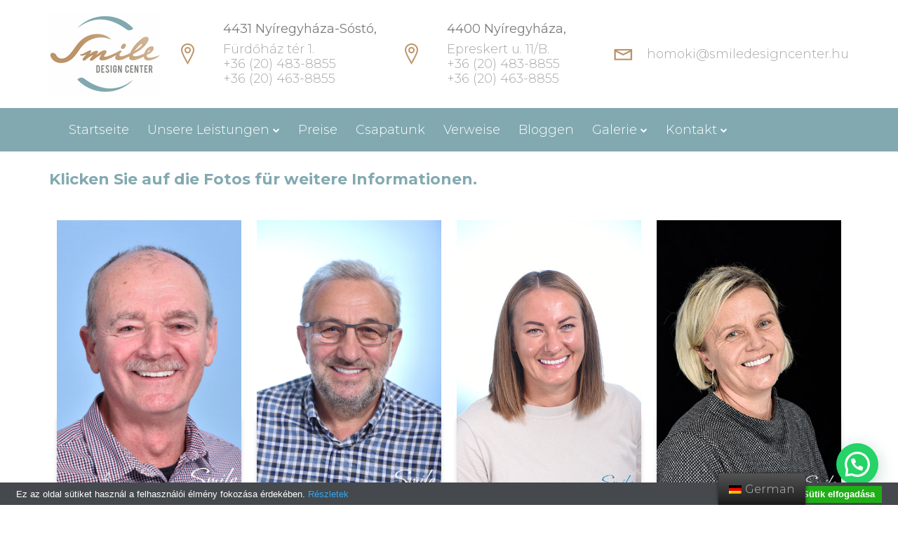

--- FILE ---
content_type: text/html; charset=UTF-8
request_url: https://www.smiledesigncenter.hu/de/referenciaink/
body_size: 21154
content:
<!DOCTYPE html>
<html dir="ltr" lang="de" prefix="og: https://ogp.me/ns#"
 xmlns:og="http://opengraphprotocol.org/schema/"
 xmlns:fb="http://www.facebook.com/2008/fbml">
    <head>
 		<!-- Global site tag (gtag.js) - Google Analytics -->
		<script async src="https://www.googletagmanager.com/gtag/js?id=UA-759379-42"></script>
		<script>
		window.dataLayer = window.dataLayer || [];
		function gtag(){dataLayer.push(arguments);}
		gtag('js', new Date());

		gtag('config', 'UA-759379-42');
		</script>


        <meta charset="UTF-8">
        <meta name="viewport" content="width=device-width, initial-scale=1">
        <link rel="profile" href="http://gmpg.org/xfn/11">
        <link rel="pingback" href="https://www.smiledesigncenter.hu/xmlrpc.php">
        



        <title>Referenciáink</title>

		<!-- All in One SEO 4.4.5.1 - aioseo.com -->
		<meta name="robots" content="max-image-preview:large" />
		<meta name="google-site-verification" content="jHTrin0OqtkRq8c_f3tiUFEy6RzRbhjYB5Tiu_cwTHU" />
		<link rel="canonical" href="https://www.smiledesigncenter.hu/de/referenciaink/" />
		<meta name="generator" content="All in One SEO (AIOSEO) 4.4.5.1" />
		<meta property="og:locale" content="de_DE" />
		<meta property="og:site_name" content="Smile Design Center" />
		<meta property="og:type" content="activity" />
		<meta property="og:title" content="Referenciáink" />
		<meta property="og:url" content="https://www.smiledesigncenter.hu/de/referenciaink/" />
		<meta name="twitter:card" content="summary" />
		<meta name="twitter:title" content="Referenciáink" />
		<meta name="google" content="nositelinkssearchbox" />
		<script type="application/ld+json" class="aioseo-schema">{
    "@context": "https:\/\/schema.org",
    "@graph": [
        {
            "@type": "BreadcrumbList",
            "@id": "https:\/\/www.smiledesigncenter.hu\/de\/referenciaink\/#breadcrumblist",
            "itemListElement": [
                {
                    "@type": "ListItem",
                    "@id": "https:\/\/www.smiledesigncenter.hu\/de\/#listItem",
                    "position": 1,
                    "item": {
                        "@type": "WebPage",
                        "@id": "https:\/\/www.smiledesigncenter.hu\/de\/",
                        "name": "Home",
                        "description": "Fogorvos Ny\u00edregyh\u00e1za S\u00f3st\u00f3n, a Hotel f\u00fcrd\u0151h\u00e1zban. Fogp\u00f3tl\u00e1s, fogfeh\u00e9r\u00edt\u00e9s, fogh\u00faz\u00e1s, eszt\u00e9tikai fog\u00e1szat, gyermekfog\u00e1szat kedvez\u0151 \u00e1ron. Szabolcs-Szatm\u00e1r-Bereg megye legmodernebb fog\u00e1szat k\u00f6zpontja.",
                        "url": "https:\/\/www.smiledesigncenter.hu\/de\/"
                    },
                    "nextItem": "https:\/\/www.smiledesigncenter.hu\/de\/referenciaink\/#listItem"
                },
                {
                    "@type": "ListItem",
                    "@id": "https:\/\/www.smiledesigncenter.hu\/de\/referenciaink\/#listItem",
                    "position": 2,
                    "item": {
                        "@type": "WebPage",
                        "@id": "https:\/\/www.smiledesigncenter.hu\/de\/referenciaink\/",
                        "name": "Referenci\u00e1ink",
                        "url": "https:\/\/www.smiledesigncenter.hu\/de\/referenciaink\/"
                    },
                    "previousItem": "https:\/\/www.smiledesigncenter.hu\/de\/#listItem"
                }
            ]
        },
        {
            "@type": "Organization",
            "@id": "https:\/\/www.smiledesigncenter.hu\/de\/#organization",
            "name": "Smile Design Center Kft.",
            "url": "https:\/\/www.smiledesigncenter.hu\/de\/"
        },
        {
            "@type": "WebPage",
            "@id": "https:\/\/www.smiledesigncenter.hu\/de\/referenciaink\/#webpage",
            "url": "https:\/\/www.smiledesigncenter.hu\/de\/referenciaink\/",
            "name": "Referenci\u00e1ink",
            "inLanguage": "de-DE",
            "isPartOf": {
                "@id": "https:\/\/www.smiledesigncenter.hu\/de\/#website"
            },
            "breadcrumb": {
                "@id": "https:\/\/www.smiledesigncenter.hu\/de\/referenciaink\/#breadcrumblist"
            },
            "datePublished": "2017-11-10T17:12:33+00:00",
            "dateModified": "2023-01-25T13:44:27+00:00"
        },
        {
            "@type": "WebSite",
            "@id": "https:\/\/www.smiledesigncenter.hu\/de\/#website",
            "url": "https:\/\/www.smiledesigncenter.hu\/de\/",
            "name": "Smile Design Center",
            "description": "fogorvos Ny\u00edregyh\u00e1za",
            "inLanguage": "de-DE",
            "publisher": {
                "@id": "https:\/\/www.smiledesigncenter.hu\/de\/#organization"
            }
        }
    ]
}</script>
		<!-- All in One SEO -->

<link rel='dns-prefetch' href='//fonts.googleapis.com' />
<link rel="alternate" type="application/rss+xml" title="Smile Design Center &raquo; Feed" href="https://www.smiledesigncenter.hu/de/feed/" />
<link rel="alternate" type="application/rss+xml" title="Smile Design Center &raquo; Kommentar-Feed" href="https://www.smiledesigncenter.hu/de/comments/feed/" />
<script type="text/javascript">
window._wpemojiSettings = {"baseUrl":"https:\/\/s.w.org\/images\/core\/emoji\/14.0.0\/72x72\/","ext":".png","svgUrl":"https:\/\/s.w.org\/images\/core\/emoji\/14.0.0\/svg\/","svgExt":".svg","source":{"concatemoji":"https:\/\/www.smiledesigncenter.hu\/wp-includes\/js\/wp-emoji-release.min.js?ver=6.3.7"}};
/*! This file is auto-generated */
!function(i,n){var o,s,e;function c(e){try{var t={supportTests:e,timestamp:(new Date).valueOf()};sessionStorage.setItem(o,JSON.stringify(t))}catch(e){}}function p(e,t,n){e.clearRect(0,0,e.canvas.width,e.canvas.height),e.fillText(t,0,0);var t=new Uint32Array(e.getImageData(0,0,e.canvas.width,e.canvas.height).data),r=(e.clearRect(0,0,e.canvas.width,e.canvas.height),e.fillText(n,0,0),new Uint32Array(e.getImageData(0,0,e.canvas.width,e.canvas.height).data));return t.every(function(e,t){return e===r[t]})}function u(e,t,n){switch(t){case"flag":return n(e,"\ud83c\udff3\ufe0f\u200d\u26a7\ufe0f","\ud83c\udff3\ufe0f\u200b\u26a7\ufe0f")?!1:!n(e,"\ud83c\uddfa\ud83c\uddf3","\ud83c\uddfa\u200b\ud83c\uddf3")&&!n(e,"\ud83c\udff4\udb40\udc67\udb40\udc62\udb40\udc65\udb40\udc6e\udb40\udc67\udb40\udc7f","\ud83c\udff4\u200b\udb40\udc67\u200b\udb40\udc62\u200b\udb40\udc65\u200b\udb40\udc6e\u200b\udb40\udc67\u200b\udb40\udc7f");case"emoji":return!n(e,"\ud83e\udef1\ud83c\udffb\u200d\ud83e\udef2\ud83c\udfff","\ud83e\udef1\ud83c\udffb\u200b\ud83e\udef2\ud83c\udfff")}return!1}function f(e,t,n){var r="undefined"!=typeof WorkerGlobalScope&&self instanceof WorkerGlobalScope?new OffscreenCanvas(300,150):i.createElement("canvas"),a=r.getContext("2d",{willReadFrequently:!0}),o=(a.textBaseline="top",a.font="600 32px Arial",{});return e.forEach(function(e){o[e]=t(a,e,n)}),o}function t(e){var t=i.createElement("script");t.src=e,t.defer=!0,i.head.appendChild(t)}"undefined"!=typeof Promise&&(o="wpEmojiSettingsSupports",s=["flag","emoji"],n.supports={everything:!0,everythingExceptFlag:!0},e=new Promise(function(e){i.addEventListener("DOMContentLoaded",e,{once:!0})}),new Promise(function(t){var n=function(){try{var e=JSON.parse(sessionStorage.getItem(o));if("object"==typeof e&&"number"==typeof e.timestamp&&(new Date).valueOf()<e.timestamp+604800&&"object"==typeof e.supportTests)return e.supportTests}catch(e){}return null}();if(!n){if("undefined"!=typeof Worker&&"undefined"!=typeof OffscreenCanvas&&"undefined"!=typeof URL&&URL.createObjectURL&&"undefined"!=typeof Blob)try{var e="postMessage("+f.toString()+"("+[JSON.stringify(s),u.toString(),p.toString()].join(",")+"));",r=new Blob([e],{type:"text/javascript"}),a=new Worker(URL.createObjectURL(r),{name:"wpTestEmojiSupports"});return void(a.onmessage=function(e){c(n=e.data),a.terminate(),t(n)})}catch(e){}c(n=f(s,u,p))}t(n)}).then(function(e){for(var t in e)n.supports[t]=e[t],n.supports.everything=n.supports.everything&&n.supports[t],"flag"!==t&&(n.supports.everythingExceptFlag=n.supports.everythingExceptFlag&&n.supports[t]);n.supports.everythingExceptFlag=n.supports.everythingExceptFlag&&!n.supports.flag,n.DOMReady=!1,n.readyCallback=function(){n.DOMReady=!0}}).then(function(){return e}).then(function(){var e;n.supports.everything||(n.readyCallback(),(e=n.source||{}).concatemoji?t(e.concatemoji):e.wpemoji&&e.twemoji&&(t(e.twemoji),t(e.wpemoji)))}))}((window,document),window._wpemojiSettings);
</script>
<style type="text/css">
img.wp-smiley,
img.emoji {
	display: inline !important;
	border: none !important;
	box-shadow: none !important;
	height: 1em !important;
	width: 1em !important;
	margin: 0 0.07em !important;
	vertical-align: -0.1em !important;
	background: none !important;
	padding: 0 !important;
}
</style>
	<link rel='stylesheet' id='ot-google-fonts-css' href='//fonts.googleapis.com/css?family=Montserrat:300,300italic,regular,500,700&#038;subset=latin,latin-ext' type='text/css' media='all' />
<link rel='stylesheet' id='wp-block-library-css' href='https://www.smiledesigncenter.hu/wp-includes/css/dist/block-library/style.min.css?ver=6.3.7' type='text/css' media='all' />
<style id='joinchat-button-style-inline-css' type='text/css'>
.wp-block-joinchat-button{border:none!important;text-align:center}.wp-block-joinchat-button figure{display:table;margin:0 auto;padding:0}.wp-block-joinchat-button figcaption{font:normal normal 400 .6em/2em var(--wp--preset--font-family--system-font,sans-serif);margin:0;padding:0}.wp-block-joinchat-button .joinchat-button__qr{background-color:#fff;border:6px solid #25d366;border-radius:30px;box-sizing:content-box;display:block;height:200px;margin:auto;overflow:hidden;padding:10px;width:200px}.wp-block-joinchat-button .joinchat-button__qr canvas,.wp-block-joinchat-button .joinchat-button__qr img{display:block;margin:auto}.wp-block-joinchat-button .joinchat-button__link{align-items:center;background-color:#25d366;border:6px solid #25d366;border-radius:30px;display:inline-flex;flex-flow:row nowrap;justify-content:center;line-height:1.25em;margin:0 auto;text-decoration:none}.wp-block-joinchat-button .joinchat-button__link:before{background:transparent var(--joinchat-ico) no-repeat center;background-size:100%;content:"";display:block;height:1.5em;margin:-.75em .75em -.75em 0;width:1.5em}.wp-block-joinchat-button figure+.joinchat-button__link{margin-top:10px}@media (orientation:landscape)and (min-height:481px),(orientation:portrait)and (min-width:481px){.wp-block-joinchat-button.joinchat-button--qr-only figure+.joinchat-button__link{display:none}}@media (max-width:480px),(orientation:landscape)and (max-height:480px){.wp-block-joinchat-button figure{display:none}}

</style>
<style id='classic-theme-styles-inline-css' type='text/css'>
/*! This file is auto-generated */
.wp-block-button__link{color:#fff;background-color:#32373c;border-radius:9999px;box-shadow:none;text-decoration:none;padding:calc(.667em + 2px) calc(1.333em + 2px);font-size:1.125em}.wp-block-file__button{background:#32373c;color:#fff;text-decoration:none}
</style>
<style id='global-styles-inline-css' type='text/css'>
body{--wp--preset--color--black: #000000;--wp--preset--color--cyan-bluish-gray: #abb8c3;--wp--preset--color--white: #ffffff;--wp--preset--color--pale-pink: #f78da7;--wp--preset--color--vivid-red: #cf2e2e;--wp--preset--color--luminous-vivid-orange: #ff6900;--wp--preset--color--luminous-vivid-amber: #fcb900;--wp--preset--color--light-green-cyan: #7bdcb5;--wp--preset--color--vivid-green-cyan: #00d084;--wp--preset--color--pale-cyan-blue: #8ed1fc;--wp--preset--color--vivid-cyan-blue: #0693e3;--wp--preset--color--vivid-purple: #9b51e0;--wp--preset--gradient--vivid-cyan-blue-to-vivid-purple: linear-gradient(135deg,rgba(6,147,227,1) 0%,rgb(155,81,224) 100%);--wp--preset--gradient--light-green-cyan-to-vivid-green-cyan: linear-gradient(135deg,rgb(122,220,180) 0%,rgb(0,208,130) 100%);--wp--preset--gradient--luminous-vivid-amber-to-luminous-vivid-orange: linear-gradient(135deg,rgba(252,185,0,1) 0%,rgba(255,105,0,1) 100%);--wp--preset--gradient--luminous-vivid-orange-to-vivid-red: linear-gradient(135deg,rgba(255,105,0,1) 0%,rgb(207,46,46) 100%);--wp--preset--gradient--very-light-gray-to-cyan-bluish-gray: linear-gradient(135deg,rgb(238,238,238) 0%,rgb(169,184,195) 100%);--wp--preset--gradient--cool-to-warm-spectrum: linear-gradient(135deg,rgb(74,234,220) 0%,rgb(151,120,209) 20%,rgb(207,42,186) 40%,rgb(238,44,130) 60%,rgb(251,105,98) 80%,rgb(254,248,76) 100%);--wp--preset--gradient--blush-light-purple: linear-gradient(135deg,rgb(255,206,236) 0%,rgb(152,150,240) 100%);--wp--preset--gradient--blush-bordeaux: linear-gradient(135deg,rgb(254,205,165) 0%,rgb(254,45,45) 50%,rgb(107,0,62) 100%);--wp--preset--gradient--luminous-dusk: linear-gradient(135deg,rgb(255,203,112) 0%,rgb(199,81,192) 50%,rgb(65,88,208) 100%);--wp--preset--gradient--pale-ocean: linear-gradient(135deg,rgb(255,245,203) 0%,rgb(182,227,212) 50%,rgb(51,167,181) 100%);--wp--preset--gradient--electric-grass: linear-gradient(135deg,rgb(202,248,128) 0%,rgb(113,206,126) 100%);--wp--preset--gradient--midnight: linear-gradient(135deg,rgb(2,3,129) 0%,rgb(40,116,252) 100%);--wp--preset--font-size--small: 13px;--wp--preset--font-size--medium: 20px;--wp--preset--font-size--large: 36px;--wp--preset--font-size--x-large: 42px;--wp--preset--spacing--20: 0.44rem;--wp--preset--spacing--30: 0.67rem;--wp--preset--spacing--40: 1rem;--wp--preset--spacing--50: 1.5rem;--wp--preset--spacing--60: 2.25rem;--wp--preset--spacing--70: 3.38rem;--wp--preset--spacing--80: 5.06rem;--wp--preset--shadow--natural: 6px 6px 9px rgba(0, 0, 0, 0.2);--wp--preset--shadow--deep: 12px 12px 50px rgba(0, 0, 0, 0.4);--wp--preset--shadow--sharp: 6px 6px 0px rgba(0, 0, 0, 0.2);--wp--preset--shadow--outlined: 6px 6px 0px -3px rgba(255, 255, 255, 1), 6px 6px rgba(0, 0, 0, 1);--wp--preset--shadow--crisp: 6px 6px 0px rgba(0, 0, 0, 1);}:where(.is-layout-flex){gap: 0.5em;}:where(.is-layout-grid){gap: 0.5em;}body .is-layout-flow > .alignleft{float: left;margin-inline-start: 0;margin-inline-end: 2em;}body .is-layout-flow > .alignright{float: right;margin-inline-start: 2em;margin-inline-end: 0;}body .is-layout-flow > .aligncenter{margin-left: auto !important;margin-right: auto !important;}body .is-layout-constrained > .alignleft{float: left;margin-inline-start: 0;margin-inline-end: 2em;}body .is-layout-constrained > .alignright{float: right;margin-inline-start: 2em;margin-inline-end: 0;}body .is-layout-constrained > .aligncenter{margin-left: auto !important;margin-right: auto !important;}body .is-layout-constrained > :where(:not(.alignleft):not(.alignright):not(.alignfull)){max-width: var(--wp--style--global--content-size);margin-left: auto !important;margin-right: auto !important;}body .is-layout-constrained > .alignwide{max-width: var(--wp--style--global--wide-size);}body .is-layout-flex{display: flex;}body .is-layout-flex{flex-wrap: wrap;align-items: center;}body .is-layout-flex > *{margin: 0;}body .is-layout-grid{display: grid;}body .is-layout-grid > *{margin: 0;}:where(.wp-block-columns.is-layout-flex){gap: 2em;}:where(.wp-block-columns.is-layout-grid){gap: 2em;}:where(.wp-block-post-template.is-layout-flex){gap: 1.25em;}:where(.wp-block-post-template.is-layout-grid){gap: 1.25em;}.has-black-color{color: var(--wp--preset--color--black) !important;}.has-cyan-bluish-gray-color{color: var(--wp--preset--color--cyan-bluish-gray) !important;}.has-white-color{color: var(--wp--preset--color--white) !important;}.has-pale-pink-color{color: var(--wp--preset--color--pale-pink) !important;}.has-vivid-red-color{color: var(--wp--preset--color--vivid-red) !important;}.has-luminous-vivid-orange-color{color: var(--wp--preset--color--luminous-vivid-orange) !important;}.has-luminous-vivid-amber-color{color: var(--wp--preset--color--luminous-vivid-amber) !important;}.has-light-green-cyan-color{color: var(--wp--preset--color--light-green-cyan) !important;}.has-vivid-green-cyan-color{color: var(--wp--preset--color--vivid-green-cyan) !important;}.has-pale-cyan-blue-color{color: var(--wp--preset--color--pale-cyan-blue) !important;}.has-vivid-cyan-blue-color{color: var(--wp--preset--color--vivid-cyan-blue) !important;}.has-vivid-purple-color{color: var(--wp--preset--color--vivid-purple) !important;}.has-black-background-color{background-color: var(--wp--preset--color--black) !important;}.has-cyan-bluish-gray-background-color{background-color: var(--wp--preset--color--cyan-bluish-gray) !important;}.has-white-background-color{background-color: var(--wp--preset--color--white) !important;}.has-pale-pink-background-color{background-color: var(--wp--preset--color--pale-pink) !important;}.has-vivid-red-background-color{background-color: var(--wp--preset--color--vivid-red) !important;}.has-luminous-vivid-orange-background-color{background-color: var(--wp--preset--color--luminous-vivid-orange) !important;}.has-luminous-vivid-amber-background-color{background-color: var(--wp--preset--color--luminous-vivid-amber) !important;}.has-light-green-cyan-background-color{background-color: var(--wp--preset--color--light-green-cyan) !important;}.has-vivid-green-cyan-background-color{background-color: var(--wp--preset--color--vivid-green-cyan) !important;}.has-pale-cyan-blue-background-color{background-color: var(--wp--preset--color--pale-cyan-blue) !important;}.has-vivid-cyan-blue-background-color{background-color: var(--wp--preset--color--vivid-cyan-blue) !important;}.has-vivid-purple-background-color{background-color: var(--wp--preset--color--vivid-purple) !important;}.has-black-border-color{border-color: var(--wp--preset--color--black) !important;}.has-cyan-bluish-gray-border-color{border-color: var(--wp--preset--color--cyan-bluish-gray) !important;}.has-white-border-color{border-color: var(--wp--preset--color--white) !important;}.has-pale-pink-border-color{border-color: var(--wp--preset--color--pale-pink) !important;}.has-vivid-red-border-color{border-color: var(--wp--preset--color--vivid-red) !important;}.has-luminous-vivid-orange-border-color{border-color: var(--wp--preset--color--luminous-vivid-orange) !important;}.has-luminous-vivid-amber-border-color{border-color: var(--wp--preset--color--luminous-vivid-amber) !important;}.has-light-green-cyan-border-color{border-color: var(--wp--preset--color--light-green-cyan) !important;}.has-vivid-green-cyan-border-color{border-color: var(--wp--preset--color--vivid-green-cyan) !important;}.has-pale-cyan-blue-border-color{border-color: var(--wp--preset--color--pale-cyan-blue) !important;}.has-vivid-cyan-blue-border-color{border-color: var(--wp--preset--color--vivid-cyan-blue) !important;}.has-vivid-purple-border-color{border-color: var(--wp--preset--color--vivid-purple) !important;}.has-vivid-cyan-blue-to-vivid-purple-gradient-background{background: var(--wp--preset--gradient--vivid-cyan-blue-to-vivid-purple) !important;}.has-light-green-cyan-to-vivid-green-cyan-gradient-background{background: var(--wp--preset--gradient--light-green-cyan-to-vivid-green-cyan) !important;}.has-luminous-vivid-amber-to-luminous-vivid-orange-gradient-background{background: var(--wp--preset--gradient--luminous-vivid-amber-to-luminous-vivid-orange) !important;}.has-luminous-vivid-orange-to-vivid-red-gradient-background{background: var(--wp--preset--gradient--luminous-vivid-orange-to-vivid-red) !important;}.has-very-light-gray-to-cyan-bluish-gray-gradient-background{background: var(--wp--preset--gradient--very-light-gray-to-cyan-bluish-gray) !important;}.has-cool-to-warm-spectrum-gradient-background{background: var(--wp--preset--gradient--cool-to-warm-spectrum) !important;}.has-blush-light-purple-gradient-background{background: var(--wp--preset--gradient--blush-light-purple) !important;}.has-blush-bordeaux-gradient-background{background: var(--wp--preset--gradient--blush-bordeaux) !important;}.has-luminous-dusk-gradient-background{background: var(--wp--preset--gradient--luminous-dusk) !important;}.has-pale-ocean-gradient-background{background: var(--wp--preset--gradient--pale-ocean) !important;}.has-electric-grass-gradient-background{background: var(--wp--preset--gradient--electric-grass) !important;}.has-midnight-gradient-background{background: var(--wp--preset--gradient--midnight) !important;}.has-small-font-size{font-size: var(--wp--preset--font-size--small) !important;}.has-medium-font-size{font-size: var(--wp--preset--font-size--medium) !important;}.has-large-font-size{font-size: var(--wp--preset--font-size--large) !important;}.has-x-large-font-size{font-size: var(--wp--preset--font-size--x-large) !important;}
.wp-block-navigation a:where(:not(.wp-element-button)){color: inherit;}
:where(.wp-block-post-template.is-layout-flex){gap: 1.25em;}:where(.wp-block-post-template.is-layout-grid){gap: 1.25em;}
:where(.wp-block-columns.is-layout-flex){gap: 2em;}:where(.wp-block-columns.is-layout-grid){gap: 2em;}
.wp-block-pullquote{font-size: 1.5em;line-height: 1.6;}
</style>
<link rel='stylesheet' id='contact-form-7-css' href='https://www.smiledesigncenter.hu/wp-content/plugins/contact-form-7/includes/css/styles.css?ver=5.8' type='text/css' media='all' />
<link rel='stylesheet' id='easy-facebook-likebox-custom-fonts-css' href='https://www.smiledesigncenter.hu/wp-content/plugins/easy-facebook-likebox/frontend/assets/css/esf-custom-fonts.css?ver=6.3.7' type='text/css' media='all' />
<link rel='stylesheet' id='easy-facebook-likebox-popup-styles-css' href='https://www.smiledesigncenter.hu/wp-content/plugins/easy-facebook-likebox/facebook/frontend/assets/css/esf-free-popup.css?ver=6.5.1' type='text/css' media='all' />
<link rel='stylesheet' id='easy-facebook-likebox-frontend-css' href='https://www.smiledesigncenter.hu/wp-content/plugins/easy-facebook-likebox/facebook/frontend/assets/css/easy-facebook-likebox-frontend.css?ver=6.5.1' type='text/css' media='all' />
<link rel='stylesheet' id='easy-facebook-likebox-customizer-style-css' href='https://www.smiledesigncenter.hu/wp-admin/admin-ajax.php?action=easy-facebook-likebox-customizer-style&#038;ver=6.5.1' type='text/css' media='all' />
<link rel='stylesheet' id='fancybox-for-wp-css' href='https://www.smiledesigncenter.hu/wp-content/plugins/fancybox-for-wordpress/assets/css/fancybox.css?ver=1.3.4' type='text/css' media='all' />
<link rel='stylesheet' id='rs-plugin-settings-css' href='https://www.smiledesigncenter.hu/wp-content/plugins/revslider/public/assets/css/settings.css?ver=5.4.1' type='text/css' media='all' />
<style id='rs-plugin-settings-inline-css' type='text/css'>
#rs-demo-id {}
</style>
<link rel='stylesheet' id='trp-floater-language-switcher-style-css' href='https://www.smiledesigncenter.hu/wp-content/plugins/translatepress-multilingual/assets/css/trp-floater-language-switcher.css?ver=2.4.5' type='text/css' media='all' />
<link rel='stylesheet' id='trp-language-switcher-style-css' href='https://www.smiledesigncenter.hu/wp-content/plugins/translatepress-multilingual/assets/css/trp-language-switcher.css?ver=2.4.5' type='text/css' media='all' />
<link rel='stylesheet' id='wp-pagenavi-css' href='https://www.smiledesigncenter.hu/wp-content/plugins/wp-pagenavi/pagenavi-css.css?ver=2.70' type='text/css' media='all' />
<link rel='stylesheet' id='dental-care-google-fonts-css' href='https://fonts.googleapis.com/css?family=Montserrat%3A400%2C700%7CHind%3A400%2C300%2C500%2C600%2C700&#038;subset=latin%2Clatin-ext' type='text/css' media='all' />
<link rel='stylesheet' id='dental-care-stylescombinecss-css' href='https://www.smiledesigncenter.hu/wp-content/themes/dental-care/css/styles-combined.css?ver=6.3.7' type='text/css' media='all' />
<link rel='stylesheet' id='dental-care-style-css' href='https://www.smiledesigncenter.hu/wp-content/themes/dental-care/style.css?ver=6.3.7' type='text/css' media='all' />
<link rel='stylesheet' id='swipercss-css' href='https://www.smiledesigncenter.hu/wp-content/themes/dental-care/css/swiper.min.css?ver=5.4.5' type='text/css' media='all' />
<link rel='stylesheet' id='style-2020-css' href='https://www.smiledesigncenter.hu/wp-content/themes/dental-care/style-2020.css?ver=1768725029' type='text/css' media='all' />
<link rel='stylesheet' id='joinchat-css' href='https://www.smiledesigncenter.hu/wp-content/plugins/creame-whatsapp-me/public/css/joinchat.min.css?ver=5.0.9' type='text/css' media='all' />
<link rel='stylesheet' id='esf-custom-fonts-css' href='https://www.smiledesigncenter.hu/wp-content/plugins/easy-facebook-likebox/frontend/assets/css/esf-custom-fonts.css?ver=6.3.7' type='text/css' media='all' />
<link rel='stylesheet' id='esf-insta-frontend-css' href='https://www.smiledesigncenter.hu/wp-content/plugins/easy-facebook-likebox//instagram/frontend/assets/css/esf-insta-frontend.css?ver=6.3.7' type='text/css' media='all' />
<link rel='stylesheet' id='esf-insta-customizer-style-css' href='https://www.smiledesigncenter.hu/wp-admin/admin-ajax.php?action=esf-insta-customizer-style&#038;ver=6.3.7' type='text/css' media='all' />
<link rel='stylesheet' id='js_composer_front-css' href='https://www.smiledesigncenter.hu/wp-content/plugins/js_composer/assets/css/js_composer.min.css?ver=6.7.0' type='text/css' media='all' />
<link rel='stylesheet' id='bsf-Defaults-css' href='https://www.smiledesigncenter.hu/wp-content/uploads/smile_fonts/Defaults/Defaults.css?ver=6.3.7' type='text/css' media='all' />
<!--n2css--><script type='text/javascript' src='https://www.smiledesigncenter.hu/wp-includes/js/jquery/jquery.min.js?ver=3.7.0' id='jquery-core-js'></script>
<script type='text/javascript' src='https://www.smiledesigncenter.hu/wp-includes/js/jquery/jquery-migrate.min.js?ver=3.4.1' id='jquery-migrate-js'></script>
<script type='text/javascript' src='https://www.smiledesigncenter.hu/wp-content/plugins/easy-facebook-likebox/facebook/frontend/assets/js/esf-free-popup.min.js?ver=6.5.1' id='easy-facebook-likebox-popup-script-js'></script>
<script type='text/javascript' id='easy-facebook-likebox-public-script-js-extra'>
/* <![CDATA[ */
var public_ajax = {"ajax_url":"https:\/\/www.smiledesigncenter.hu\/wp-admin\/admin-ajax.php","efbl_is_fb_pro":""};
/* ]]> */
</script>
<script type='text/javascript' src='https://www.smiledesigncenter.hu/wp-content/plugins/easy-facebook-likebox/facebook/frontend/assets/js/public.js?ver=6.5.1' id='easy-facebook-likebox-public-script-js'></script>
<script type='text/javascript' src='https://www.smiledesigncenter.hu/wp-content/plugins/fancybox-for-wordpress/assets/js/jquery.fancybox.js?ver=1.3.4' id='fancybox-for-wp-js'></script>
<script type='text/javascript' src='https://www.smiledesigncenter.hu/wp-content/plugins/revslider/public/assets/js/jquery.themepunch.tools.min.js?ver=5.4.1' id='tp-tools-js'></script>
<script type='text/javascript' src='https://www.smiledesigncenter.hu/wp-content/plugins/revslider/public/assets/js/jquery.themepunch.revolution.min.js?ver=5.4.1' id='revmin-js'></script>
<script type='text/javascript' src='https://www.smiledesigncenter.hu/wp-content/plugins/easy-facebook-likebox/frontend/assets/js/imagesloaded.pkgd.min.js?ver=6.3.7' id='imagesloaded.pkgd.min-js'></script>
<script type='text/javascript' id='esf-insta-public-js-extra'>
/* <![CDATA[ */
var esf_insta = {"ajax_url":"https:\/\/www.smiledesigncenter.hu\/wp-admin\/admin-ajax.php","version":"free","nonce":"3267099e6f"};
/* ]]> */
</script>
<script type='text/javascript' src='https://www.smiledesigncenter.hu/wp-content/plugins/easy-facebook-likebox//instagram/frontend/assets/js/esf-insta-public.js?ver=1' id='esf-insta-public-js'></script>
<link rel="https://api.w.org/" href="https://www.smiledesigncenter.hu/de/wp-json/" /><link rel="alternate" type="application/json" href="https://www.smiledesigncenter.hu/de/wp-json/wp/v2/pages/2468" /><link rel="EditURI" type="application/rsd+xml" title="RSD" href="https://www.smiledesigncenter.hu/xmlrpc.php?rsd" />
<meta name="generator" content="WordPress 6.3.7" />
<link rel='shortlink' href='https://www.smiledesigncenter.hu/de/?p=2468' />
<link rel="alternate" type="application/json+oembed" href="https://www.smiledesigncenter.hu/de/wp-json/oembed/1.0/embed?url=https%3A%2F%2Fwww.smiledesigncenter.hu%2Fde%2Freferenciaink%2F" />
<link rel="alternate" type="text/xml+oembed" href="https://www.smiledesigncenter.hu/de/wp-json/oembed/1.0/embed?url=https%3A%2F%2Fwww.smiledesigncenter.hu%2Fde%2Freferenciaink%2F&#038;format=xml" />

<!-- Fancybox for WordPress v3.3.3 -->
<style type="text/css">
	.fancybox-slide--image .fancybox-content{background-color: #FFFFFF}div.fancybox-caption{display:none !important;}
	
	img.fancybox-image{border-width:10px;border-color:#FFFFFF;border-style:solid;}
	div.fancybox-bg{background-color:rgba(102,102,102,0.3);opacity:1 !important;}div.fancybox-content{border-color:#FFFFFF}
	div#fancybox-title{background-color:#FFFFFF}
	div.fancybox-content{background-color:#FFFFFF}
	div#fancybox-title-inside{color:#333333}
	
	
	
	div.fancybox-caption p.caption-title{display:inline-block}
	div.fancybox-caption p.caption-title{font-size:14px}
	div.fancybox-caption p.caption-title{color:#333333}
	div.fancybox-caption {color:#333333}div.fancybox-caption p.caption-title {background:#fff; width:auto;padding:10px 30px;}div.fancybox-content p.caption-title{color:#333333;margin: 0;padding: 5px 0;}body.fancybox-active .fancybox-container .fancybox-stage .fancybox-content .fancybox-close-small{display:block;}
</style><script type="text/javascript">
	jQuery(function () {

		var mobileOnly = false;
		
		if (mobileOnly) {
			return;
		}

		jQuery.fn.getTitle = function () { // Copy the title of every IMG tag and add it to its parent A so that fancybox can show titles
			var arr = jQuery("a[data-fancybox]");
									jQuery.each(arr, function() {
										var title = jQuery(this).children("img").attr("title");
										 var caption = jQuery(this).next("figcaption").html();
                                        if(caption && title){jQuery(this).attr("title",title+" " + caption)}else if(title){ jQuery(this).attr("title",title);}else if(caption){jQuery(this).attr("title",caption);}
									});			}

		// Supported file extensions

				var thumbnails = jQuery("a:has(img)").not(".nolightbox").not('.envira-gallery-link').not('.ngg-simplelightbox').filter(function () {
			return /\.(jpe?g|png|gif|mp4|webp|bmp|pdf)(\?[^/]*)*$/i.test(jQuery(this).attr('href'))
		});
		

		// Add data-type iframe for links that are not images or videos.
		var iframeLinks = jQuery('.fancyboxforwp').filter(function () {
			return !/\.(jpe?g|png|gif|mp4|webp|bmp|pdf)(\?[^/]*)*$/i.test(jQuery(this).attr('href'))
		}).filter(function () {
			return !/vimeo|youtube/i.test(jQuery(this).attr('href'))
		});
		iframeLinks.attr({"data-type": "iframe"}).getTitle();

				/* Custom Expression */
		jQuery(".gallery .gallery-item a").addClass("fancybox").attr("data-fancybox","fancybox").getTitle();		
		// Call fancybox and apply it on any link with a rel atribute that starts with "fancybox", with the options set on the admin panel
		jQuery("a.fancyboxforwp").fancyboxforwp({
			loop: false,
			smallBtn: true,
			zoomOpacity: "auto",
			animationEffect: "fade",
			animationDuration: 500,
			transitionEffect: "fade",
			transitionDuration: "300",
			overlayShow: true,
			overlayOpacity: "0.3",
			titleShow: true,
			titlePosition: "inside",
			keyboard: true,
			showCloseButton: true,
			arrows: true,
			clickContent:false,
			clickSlide: "close",
			mobile: {
				clickContent: function (current, event) {
					return current.type === "image" ? "toggleControls" : false;
				},
				clickSlide: function (current, event) {
					return current.type === "image" ? "close" : "close";
				},
			},
			wheel: false,
			toolbar: true,
			preventCaptionOverlap: true,
			onInit: function() { },			onDeactivate
	: function() { },		beforeClose: function() { },			afterShow: function(instance) { jQuery( ".fancybox-image" ).on("click", function( ){ ( instance.isScaledDown() ) ? instance.scaleToActual() : instance.scaleToFit() }) },				afterClose: function() { },					caption : function( instance, item ) {var title ="";if("undefined" != typeof jQuery(this).context ){var title = jQuery(this).context.title;} else { var title = ("undefined" != typeof jQuery(this).attr("title")) ? jQuery(this).attr("title") : false;}var caption = jQuery(this).data('caption') || '';if ( item.type === 'image' && title.length ) {caption = (caption.length ? caption + '<br />' : '') + '<p class="caption-title">'+title+'</p>' ;}return caption;},
		afterLoad : function( instance, current ) {current.$content.append('<div class=\"fancybox-custom-caption inside-caption\" style=\" position: absolute;left:0;right:0;color:#000;margin:0 auto;bottom:0;text-align:center;background-color:#FFFFFF \">' + current.opts.caption + '</div>');},
			})
		;

			})
</script>
<!-- END Fancybox for WordPress -->
<link rel="alternate" hreflang="hu-HU" href="https://www.smiledesigncenter.hu/referenciaink/"/>
<link rel="alternate" hreflang="fi" href="https://www.smiledesigncenter.hu/fi/referenciaink/"/>
<link rel="alternate" hreflang="en-GB" href="https://www.smiledesigncenter.hu/en/referenciaink/"/>
<link rel="alternate" hreflang="de-DE" href="https://www.smiledesigncenter.hu/de/referenciaink/"/>
<link rel="alternate" hreflang="sk-SK" href="https://www.smiledesigncenter.hu/sk/referenciaink/"/>
<link rel="alternate" hreflang="hu" href="https://www.smiledesigncenter.hu/referenciaink/"/>
<link rel="alternate" hreflang="en" href="https://www.smiledesigncenter.hu/en/referenciaink/"/>
<link rel="alternate" hreflang="de" href="https://www.smiledesigncenter.hu/de/referenciaink/"/>
<link rel="alternate" hreflang="sk" href="https://www.smiledesigncenter.hu/sk/referenciaink/"/>
<link rel="alternate" hreflang="x-default" href="https://www.smiledesigncenter.hu/de/referenciaink/"/>
<meta name="generator" content="Powered by WPBakery Page Builder - drag and drop page builder for WordPress."/>
<meta name="generator" content="Powered by Slider Revolution 5.4.1 - responsive, Mobile-Friendly Slider Plugin for WordPress with comfortable drag and drop interface." />
<link rel="icon" href="https://www.smiledesigncenter.hu/wp-content/uploads/2023/03/cropped-favicon-32x32.png" sizes="32x32" />
<link rel="icon" href="https://www.smiledesigncenter.hu/wp-content/uploads/2023/03/cropped-favicon-192x192.png" sizes="192x192" />
<link rel="apple-touch-icon" href="https://www.smiledesigncenter.hu/wp-content/uploads/2023/03/cropped-favicon-180x180.png" />
<meta name="msapplication-TileImage" content="https://www.smiledesigncenter.hu/wp-content/uploads/2023/03/cropped-favicon-270x270.png" />
        <style type ="text/css">
            .search-toggle {
                display: none;
            }
        </style>
                <style type ="text/css">
            .header-top{
                background: #1e73be !important;
            }
        </style>
                <style type ="text/css">
            .header-top,
            .header-top a{
                color: #ffffff !important;
            }
        </style>
                <style type ="text/css">
            .header-top i,
            .header-top .social-menu li a{
                color: #ffffff !important;
            }
        </style>
                <style type ="text/css">
            .main-navigation li:hover > a,
            .header-three .navbar-nav > li > a:hover,
            .side-menu-nav .stronghold-menu li a:hover{
                color: #1e73be !important;
            }

        </style>
                <style type ="text/css">
            .site-logo{
                margin-top: -20px !important;
            }

            .navbar-brand img{
                max-height:91px !important;
            }

            .mobile-logo img{
                margin-top: -10px !important;
            }
        </style>
        
        <style type = "text/css">
            body {
                font-family: Montserrat;
                color: #7c7c7c ;
                font-size: 18px;
                line-height: 25px;
                font-style: ;
                font-variant: ;
                font-weight: 300;
                letter-spacing: ;
                text-decoration: ;
                text-transform: ;
            }
        </style>
        
        <style type = "text/css">
            .main-navigation a{
                font-family: Montserrat;
                color: #636363 ;
                font-size: 18px;
                line-height: ;
                font-style: ;
                font-variant: ;
                font-weight: 300;
                letter-spacing: ;
                text-decoration: ;
                text-transform: none;
            }


        </style>
        
        <style type = "text/css">
            h1  {
                font-family: Montserrat !important;
                color:  ;
                font-size: 50px;
                line-height: ;
                font-style: ;
                font-variant: ;
                font-weight: bold;
                letter-spacing: ;
                text-decoration: ;
                text-transform: ;
            }
        </style>

        
        <style type = "text/css">
            h2  {
                font-family: Montserrat !important;
                color:  ;
                font-size: 50px;
                line-height: ;
                font-style: ;
                font-variant: ;
                font-weight: bold;
                letter-spacing: ;
                text-decoration: ;
                text-transform: ;
            }
        </style>
        
        <style type = "text/css">
            h3  {
                font-family: Montserrat !important;
                color:  ;
                font-size: 50px;
                line-height: ;
                font-style: ;
                font-variant: ;
                font-weight: bold;
                letter-spacing: ;
                text-decoration: ;
                text-transform: ;
            }
        </style>
        
        <style type = "text/css">
            h4  {
                font-family: Montserrat !important;
                color:  ;
                font-size: 30px;
                line-height: ;
                font-style: ;
                font-variant: ;
                font-weight: bold;
                letter-spacing: ;
                text-decoration: ;
                text-transform: ;
            }
        </style>

        
        <style type = "text/css">
            h5  {
                font-family: Montserrat !important;
                color:  ;
                font-size: 24px;
                line-height: ;
                font-style: ;
                font-variant: ;
                font-weight: bold;
                letter-spacing: ;
                text-decoration: ;
                text-transform: ;
            }
        </style>
                <style type = "text/css">
            h6  {
                font-family: Montserrat !important;
                color:  ;
                font-size: 22px;
                line-height: ;
                font-style: ;
                font-variant: ;
                font-weight: bold;
                letter-spacing: ;
                text-decoration: ;
                text-transform: ;
            }
        </style>

                <style type ="text/css">
            .author-box{
                display: none;
            }
        </style>
                <style type = "text/css">
            a,
            .header-top .header-top-email a:hover,
            .header-top .header-top-appointment a:hover,
            .main-navigation .current-menu-item > a,
            .main-navigation li:hover > a,
            .main-navigation ul ul li a:hover,
            .nav-icon:hover,
            .cart-icon:hover,
            .stronghold-menu > li.mega-menu > ul.sub-menu > .menu-item-has-children > a:hover,
            .header-three .icon-wrapper i,
            .header-four .icon-wrapper i, 
            .header-three .icon-wrapper i, 
            .header-nine .cicon-wrapper i,
            .header-contact-info .icon-wrapper i, 
            .header-seven .icon-wrapper i, 
            .header-mobile .icon-wrapper i,
            .header-three .header-three-contact-info h6 a:hover,
            .header-three .nav-cart-badge,
            .header-contact-info:hover .icon-wrapper i,
            .side-menu-fixed .side-menu-nav ul li ul li a,
            .side-menu-nav .stronghold-menu > li.mega-menu ul a,
            .side-menu-nav .stronghold-menu li ul li a,
            .side-menu-nav ul ul li:hover > ul li a,
            .side-menu-nav .stronghold-menu li .menu-item-has-children > a:after,
            .side-menu-fixed .side-menu-nav ul li ul,
            .side-menu-fixed .side-menu-nav ul .mega-menu ul,
            .strhld-breadcrumb .breadcrumb-trail a:hover,
            .footer-nav-menu li a:hover,
            .opening-hours-wid li i,
            .company-info-wid li i,
            .widget .widget_nav_menu li:before,
            .sticky-post,
            .entry-title a:hover,
            .entry-meta a:hover,
            .blog-featured-img-overlay i:hover,
            .single-post .post-navigation a:hover,
            .share-bar ul li:hover > a,
            .author-name a:hover,
            .author_soclinks li a:hover,
            .required,
            .team-member-main-name a:hover,
            .service-main-name a:hover,
            .team-member-main-pos,
            .team-member-block-img-overlay i:hover,
            .service-block-img-overlay i:hover,
            .gallery-col-img-overlay i:hover,
            .woocommerce div.product p.price, .woocommerce div.product span.price, .woocommerce div.product .stock,
            .woocommerce .star-rating span,
            .woocommerce ul.products li.product .price,
            .WC-product-name a:hover,
            #dental-care-blog-items .dental-care-blog-info h5 a:hover,
            .iso-cat-item .iso-overlay i:hover,
            .blog-grid-widget-info h6 a:hover,
            #dental-care-products .product-name-sc a:hover,
            .blog-grid-widget-featured a .blog-grid-widget-overlay i:hover,
            .carousel_arrow_nav_top .arrow_prev_top,
            .carousel_arrow_nav_top .arrow_next_top,
            .wpcf7-form .input-group .input-icon{
                color: #6b97bf;
            }

            button:hover,
            .btn:hover,
            input[type="button"]:hover,
            input[type="reset"]:hover,
            input[type="submit"]:hover,
            .header-three .bottom-header,
            .side-menu-fixed,
            .header-nine .header-contact-social li a,
            .widget_tag_cloud a:hover,
            .blog-featured-img-overlay,
            .search-content .result-icon,
            .home-btn,
            .team-member-block-img-overlay,
            .service-block-img-overlay,
            .gallery-col-img-overlay,
            .woocommerce #respond input#submit.alt, .woocommerce a.button.alt, .woocommerce button.button.alt, .woocommerce input.button.alt,
            .woocommerce #respond input#submit.alt.disabled, .woocommerce #respond input#submit.alt.disabled:hover, .woocommerce #respond input#submit.alt:disabled, .woocommerce #respond input#submit.alt:disabled:hover, .woocommerce #respond input#submit.alt:disabled[disabled], .woocommerce #respond input#submit.alt:disabled[disabled]:hover, .woocommerce a.button.alt.disabled, .woocommerce a.button.alt.disabled:hover, .woocommerce a.button.alt:disabled, .woocommerce a.button.alt:disabled:hover, .woocommerce a.button.alt:disabled[disabled], .woocommerce a.button.alt:disabled[disabled]:hover, .woocommerce button.button.alt.disabled, .woocommerce button.button.alt.disabled:hover, .woocommerce button.button.alt:disabled, .woocommerce button.button.alt:disabled:hover, .woocommerce button.button.alt:disabled[disabled], .woocommerce button.button.alt:disabled[disabled]:hover, .woocommerce input.button.alt.disabled, .woocommerce input.button.alt.disabled:hover, .woocommerce input.button.alt:disabled, .woocommerce input.button.alt:disabled:hover, .woocommerce input.button.alt:disabled[disabled], .woocommerce input.button.alt:disabled[disabled]:hover,
            .woocommerce #respond input#submit.alt:hover, 
            .woocommerce a.button.alt:hover, 
            .woocommerce button.button.alt:hover, 
            .woocommerce input.button.alt:hover,
            .woocommerce-account .woocommerce-MyAccount-navigation ul li a:hover,
            .widget_product_tag_cloud .tagcloud a:hover,
            .blog-date-overlay,
            .isotope-filter a:hover,
            .isotope-filter .current,
            .iso-overlay,
            #to-top:hover,
            .blog-grid-widget-overlay,
            .social-widget-item a,
            .woocommerce #respond input#submit:hover, 
            .woocommerce a.button:hover, 
            .woocommerce button.button:hover, 
            .woocommerce input.button:hover,
            .side-menu-fixed .side-menu-nav ul li ul li a:hover{
                background: #6b97bf;
            }

            .nav-cart-badge,
            .woocommerce span.onsale,
            .woocommerce nav.woocommerce-pagination ul li a:focus, .woocommerce nav.woocommerce-pagination ul li a:hover, .woocommerce nav.woocommerce-pagination ul li span.current,
            .woocommerce .widget_price_filter .ui-slider .ui-slider-range,
            .woocommerce .widget_price_filter .ui-slider .ui-slider-handle{
                background-color: #6b97bf;
            }

            .mobile-menu .current-menu-item a,
            .mobile-menu a:hover,
            .main-navigation a:hover,
            .side-menu-nav .stronghold-menu > li.mega-menu ul li i,
            .side-menu-nav .stronghold-menu li ul li i,
            .side-menu-fixed .side-menu-nav ul li ul li a,
            .nav-icon:hover,
            .nav-icon a:hover,
            .footer-area a:hover{
                color: #6b97bf !important;
            }

            blockquote {
                border-left: 5px solid #6b97bf;
            }

        </style>
        <noscript><style> .wpb_animate_when_almost_visible { opacity: 1; }</style></noscript>		
		<script type="text/javascript" src="//cdn.jsdelivr.net/cookie-bar/1/cookiebar-latest.min.js?forceLang=hu&theme=grey&bottom=1&remember=30&privacyPage=http%3A%2F%2Fwww.smiledesigncenter.hu%2Fcookie-k-sutik-kezelese%2F"></script>
		
		
		

		<!-- Facebook Pixel Code -->
		<script>
		!function(f,b,e,v,n,t,s)
		{if(f.fbq)return;n=f.fbq=function(){n.callMethod?
		n.callMethod.apply(n,arguments):n.queue.push(arguments)};
		if(!f._fbq)f._fbq=n;n.push=n;n.loaded=!0;n.version='2.0';
		n.queue=[];t=b.createElement(e);t.async=!0;
		t.src=v;s=b.getElementsByTagName(e)[0];
		s.parentNode.insertBefore(t,s)}(window, document,'script',
		'https://connect.facebook.net/en_US/fbevents.js');
		fbq('init', '477223790335269');
		fbq('track', 'PageView');
		</script>
		<noscript><img height="1" width="1" style="display:none"
		src="https://www.facebook.com/tr?id=477223790335269&ev=PageView&noscript=1"
		/></noscript>
		<!-- End Facebook Pixel Code -->
		
		<!-- Google Tag Manager -->
<script>(function(w,d,s,l,i){w[l]=w[l]||[];w[l].push({'gtm.start':
new Date().getTime(),event:'gtm.js'});var f=d.getElementsByTagName(s)[0],
j=d.createElement(s),dl=l!='dataLayer'?'&l='+l:'';j.async=true;j.src=
'https://www.googletagmanager.com/gtm.js?id='+i+dl;f.parentNode.insertBefore(j,f);
})(window,document,'script','dataLayer','GTM-K9N4GLT');</script>
<!-- End Google Tag Manager -->

    </head>
  	   
            <body class="page-template-default page page-id-2468 page-parent translatepress-de_DE group-blog wpb-js-composer js-comp-ver-6.7.0 vc_responsive">
     	
	<!-- Google Tag Manager (noscript) -->
<noscript><iframe src="https://www.googletagmanager.com/ns.html?id=GTM-K9N4GLT"
height="0" width="0" style="display:none;visibility:hidden"></iframe></noscript>
<!-- End Google Tag Manager (noscript) -->
   
   <section id="header">
	<div class="top">
		<div class="container">
			<div class="flex inner align-center space-between">
				<div class="logo">
					<a href="https://www.smiledesigncenter.hu/de/"><img src="https://www.smiledesigncenter.hu/wp-content/themes/dental-care/images/logo.png"/></a>
				</div>
				
				<div class="middle flex space-between align-center">
					<div>
						<a target="_blank" href="https://goo.gl/maps/4y2sa5RxYHwU17em8">
							<strong>4431 Nyíregyháza-Sóstó,</strong>
							Fürdőház tér 1.<br>
							+36 (20) 483-8855<br>
                            +36 (20) 463-8855
						</a>
					</div>
					
					<div>
						<a target="_blank" href="https://goo.gl/maps/5MZr213BbcHiMZ279">
							<strong>4400 Nyíregyháza,</strong>
							Epreskert u. 11/B.<br>
							+36 (20) 483-8855<br>
                            +36 (20) 463-8855
						</a>
					</div>
				</div>
				
				<div class="right">
										<a href="mailto:homoki@smiledesigncenter.hu">homoki@smiledesigncenter.hu</a>
				</div>
			</div>
		</div>
	</div>
	
	<div class="bottom">
		<div class="container">
		<div class="main-navigation">



                <nav id="site-navigation" class="navbar">
                    <div class="navbar-header">
                        <button type="button" class="navbar-toggle pull-right" data-toggle="collapse" data-target=".navbar-main-collapse">
                            <span class="sr-only" data-no-translation="" data-trp-gettext="">Toggle navigation</span>
                            <i class="fa fa-align-justify mobile-menu-icon" ></i>
                        </button>
                        <button type="button" class="navbar-toggle pull-right small-search"><span class="search-toggle"><i class="fa fa-search"></i></span></button>
                    </div>
                    <div class="collapse navbar-collapse navbar-main-collapse navbar-right">
                        <ul id="menu-fomenu-hu" class="nav navbar-nav stronghold-menu"><li class="menu-item menu-item-type-post_type menu-item-object-page menu-item-home"><a href="https://www.smiledesigncenter.hu/de/">Startseite</a></li>
<li class="menu-item menu-item-type-custom menu-item-object-custom menu-item-has-children"><a href="#">Unsere Leistungen</a>
<ul class="sub-menu animated fadeIn">
	<li class="menu-item menu-item-type-post_type menu-item-object-page"><a href="https://www.smiledesigncenter.hu/de/mikroskopische-wurzelbehandlung/">Mikroskopische Wurzelkanalbehandlung</a></li>
	<li class="menu-item menu-item-type-post_type menu-item-object-page"><a href="https://www.smiledesigncenter.hu/de/stomatologie/">Oralchirurgie</a></li>
	<li class="menu-item menu-item-type-post_type menu-item-object-page"><a href="https://www.smiledesigncenter.hu/de/zahnsteinentfernung/">Entfernung von Zahnstein</a></li>
	<li class="menu-item menu-item-type-post_type menu-item-object-page"><a href="https://www.smiledesigncenter.hu/de/air-flow-polieren/">Luftstrompolieren</a></li>
	<li class="menu-item menu-item-type-post_type menu-item-object-page menu-item-has-children"><a href="https://www.smiledesigncenter.hu/de/zahnrichtung/">Kieferorthopädie</a>
	<ul class="sub-menu animated fadeIn">
		<li class="menu-item menu-item-type-post_type menu-item-object-page"><a href="https://www.smiledesigncenter.hu/de/anmerkung-fuer-zahnaerzte/">Spark láthatatlan fogszabályozó</a></li>
	</ul>
</li>
	<li class="menu-item menu-item-type-post_type menu-item-object-page"><a href="https://www.smiledesigncenter.hu/de/zahnersatz/">Zahnersatz</a></li>
	<li class="menu-item menu-item-type-post_type menu-item-object-page"><a href="https://www.smiledesigncenter.hu/de/behandlung-des-vollen-zahnmangels/">Behandlung des kompletten Zahnverlustes</a></li>
	<li class="menu-item menu-item-type-post_type menu-item-object-page"><a href="https://www.smiledesigncenter.hu/de/preise-und-details-von-implantation-zahneinsetzung-in-nyiregyhaza/">Implantat, Zahnimplantat</a></li>
	<li class="menu-item menu-item-type-post_type menu-item-object-page"><a href="https://www.smiledesigncenter.hu/de/zahnweisserung/">all-on-4</a></li>
	<li class="menu-item menu-item-type-post_type menu-item-object-page"><a href="https://www.smiledesigncenter.hu/de/air-flow-polieren/">BPS – a kivehető műfogsorok csúcsa</a></li>
	<li class="menu-item menu-item-type-post_type menu-item-object-page"><a href="https://www.smiledesigncenter.hu/de/zahnrichtung/">Porcelán foghéj</a></li>
	<li class="menu-item menu-item-type-post_type menu-item-object-page"><a href="https://www.smiledesigncenter.hu/de/schmerzlose-zahnfullung/">Zahnfüllung</a></li>
	<li class="menu-item menu-item-type-post_type menu-item-object-page"><a href="https://www.smiledesigncenter.hu/de/herausziehen-von-zaehnen/">Zahnextraktion</a></li>
	<li class="menu-item menu-item-type-post_type menu-item-object-page"><a href="https://www.smiledesigncenter.hu/de/zahnweisserung/">Zahnaufhellung</a></li>
	<li class="menu-item menu-item-type-post_type menu-item-object-page"><a href="https://www.smiledesigncenter.hu/de/panoramaroentgen/">Panoráma Röntgen, CT</a></li>
	<li class="menu-item menu-item-type-post_type menu-item-object-page"><a href="https://www.smiledesigncenter.hu/de/professionelles-lacheln-design/">Lächeln-Design</a></li>
</ul>
</li>
<li class="menu-item menu-item-type-post_type menu-item-object-page"><a href="https://www.smiledesigncenter.hu/de/preise/">Preise</a></li>
<li class="menu-item menu-item-type-post_type menu-item-object-page"><a href="https://www.smiledesigncenter.hu/de/csapatunk/">Csapatunk</a></li>
<li class="menu-item menu-item-type-post_type menu-item-object-page current-menu-item page_item page-item-2468 current_page_item"><a href="https://www.smiledesigncenter.hu/de/referenciaink/">Verweise</a></li>
<li class="menu-item menu-item-type-taxonomy menu-item-object-category"><a href="https://www.smiledesigncenter.hu/de/kategoria/blog/">Bloggen</a></li>
<li class="menu-item menu-item-type-post_type menu-item-object-page menu-item-has-children"><a href="https://www.smiledesigncenter.hu/de/galeria-2/">Galerie</a>
<ul class="sub-menu animated fadeIn">
	<li class="menu-item menu-item-type-post_type menu-item-object-page"><a href="https://www.smiledesigncenter.hu/de/galeria-2/">Bilder</a></li>
	<li class="menu-item menu-item-type-post_type menu-item-object-page"><a href="https://www.smiledesigncenter.hu/de/galeria-2/videok/">Videos</a></li>
</ul>
</li>
<li class="menu-item menu-item-type-post_type menu-item-object-page menu-item-has-children"><a href="https://www.smiledesigncenter.hu/de/kapcsolat/">Kontakt</a>
<ul class="sub-menu animated fadeIn">
	<li class="menu-item menu-item-type-post_type menu-item-object-page"><a href="https://www.smiledesigncenter.hu/de/anmerkung-fuer-zahnaerzte/">Anmerkung für Zahnärzte</a></li>
</ul>
</li>
</ul>                    </div>	
                </nav> <!--#site-navigation -->
            </div>
		</div>
	</div>
	
	</section>
   
   
                
                        
        <div id="page" class="hfeed site">
		
	
		

            <div class="container-fluid">
     
                <div id="main-content" class="site-content row">

<div class="container">
    <div class="row">
        <div id="primary" class="content-area col-md-12">
            <main id="main" class="site-main">
                                    
<article id="post-2468" class="post-2468 page type-page status-publish hentry">
	<header class="entry-header">
			</header><!-- .entry-header -->

	<div class="entry-content">
		<div class="vc_row wpb_row vc_row-fluid"><div class="wpb_column vc_column_container vc_col-sm-12"><div class="vc_column-inner"><div class="wpb_wrapper">
	<div class="wpb_raw_code wpb_raw_js" >
		<div class="wpb_wrapper">
			<!-- Google tag (gtag.js) --> <script async src="https://www.googletagmanager.com/gtag/js?id=AW-796796263"></script> <script> window.dataLayer = window.dataLayer || []; function gtag(){dataLayer.push(arguments);} gtag('js', new Date()); gtag('config', 'AW-796796263'); </script>
		</div>
	</div>

	<div class="wpb_text_column wpb_content_element  bovebbinfo" >
		<div class="wpb_wrapper">
			<p><span class="_5yl5">Klicken Sie auf die Fotos für weitere Informationen.</span></p>

		</div>
	</div>
</div></div></div></div><div class="vc_row wpb_row vc_row-fluid referenciagrid"><div class="wpb_column vc_column_container vc_col-sm-12"><div class="vc_column-inner"><div class="wpb_wrapper">
	<div  class="wpb_single_image wpb_content_element vc_align_center  wpb_animate_when_almost_visible wpb_fadeIn fadeIn">
		
		<figure class="wpb_wrapper vc_figure">
			<a href="https://www.smiledesigncenter.hu/de/p-janos/" target="_self" class="vc_single_image-wrapper vc_box_shadow_3d  vc_box_border_grey"><img width="1183" height="1772" src="https://www.smiledesigncenter.hu/wp-content/uploads/2022/11/Pusztai-Janos-1.jpg" class="vc_single_image-img attachment-full" alt="" decoding="async" fetchpriority="high" srcset="https://www.smiledesigncenter.hu/wp-content/uploads/2022/11/Pusztai-Janos-1.jpg 1183w, https://www.smiledesigncenter.hu/wp-content/uploads/2022/11/Pusztai-Janos-1-200x300.jpg 200w, https://www.smiledesigncenter.hu/wp-content/uploads/2022/11/Pusztai-Janos-1-684x1024.jpg 684w, https://www.smiledesigncenter.hu/wp-content/uploads/2022/11/Pusztai-Janos-1-1025x1536.jpg 1025w" sizes="(max-width: 1183px) 100vw, 1183px" /></a><figcaption class="vc_figure-caption">P. János</figcaption>
		</figure>
	</div>

	<div  class="wpb_single_image wpb_content_element vc_align_center  wpb_animate_when_almost_visible wpb_fadeIn fadeIn">
		
		<figure class="wpb_wrapper vc_figure">
			<a href="https://www.smiledesigncenter.hu/de/k-andras/" target="_self" class="vc_single_image-wrapper vc_box_shadow_3d  vc_box_border_grey"><img width="1183" height="1772" src="https://www.smiledesigncenter.hu/wp-content/uploads/2022/09/kenez-andras-smiledesign.jpg" class="vc_single_image-img attachment-full" alt="" decoding="async" srcset="https://www.smiledesigncenter.hu/wp-content/uploads/2022/09/kenez-andras-smiledesign.jpg 1183w, https://www.smiledesigncenter.hu/wp-content/uploads/2022/09/kenez-andras-smiledesign-200x300.jpg 200w, https://www.smiledesigncenter.hu/wp-content/uploads/2022/09/kenez-andras-smiledesign-684x1024.jpg 684w, https://www.smiledesigncenter.hu/wp-content/uploads/2022/09/kenez-andras-smiledesign-1025x1536.jpg 1025w" sizes="(max-width: 1183px) 100vw, 1183px" /></a><figcaption class="vc_figure-caption">K. András</figcaption>
		</figure>
	</div>

	<div  class="wpb_single_image wpb_content_element vc_align_center  wpb_animate_when_almost_visible wpb_fadeIn fadeIn">
		
		<figure class="wpb_wrapper vc_figure">
			<a href="https://www.smiledesigncenter.hu/de/b-ivett/" target="_self" class="vc_single_image-wrapper vc_box_shadow_3d  vc_box_border_grey"><img width="427" height="640" src="https://www.smiledesigncenter.hu/wp-content/uploads/2022/08/smiledesign-logo.jpg" class="vc_single_image-img attachment-full" alt="" decoding="async" srcset="https://www.smiledesigncenter.hu/wp-content/uploads/2022/08/smiledesign-logo.jpg 427w, https://www.smiledesigncenter.hu/wp-content/uploads/2022/08/smiledesign-logo-200x300.jpg 200w" sizes="(max-width: 427px) 100vw, 427px" /></a><figcaption class="vc_figure-caption">B. Ivett</figcaption>
		</figure>
	</div>

	<div  class="wpb_single_image wpb_content_element vc_align_center  wpb_animate_when_almost_visible wpb_fadeIn fadeIn">
		
		<figure class="wpb_wrapper vc_figure">
			<a href="https://www.smiledesigncenter.hu/de/l-m-hajnalka/" target="_self" class="vc_single_image-wrapper vc_box_shadow_3d  vc_box_border_grey"><img width="360" height="539" src="https://www.smiledesigncenter.hu/wp-content/uploads/2022/04/l-molnar-hajnalka-ref.jpg" class="vc_single_image-img attachment-full" alt="" decoding="async" loading="lazy" srcset="https://www.smiledesigncenter.hu/wp-content/uploads/2022/04/l-molnar-hajnalka-ref.jpg 360w, https://www.smiledesigncenter.hu/wp-content/uploads/2022/04/l-molnar-hajnalka-ref-200x300.jpg 200w" sizes="(max-width: 360px) 100vw, 360px" /></a><figcaption class="vc_figure-caption">L.M. Hajnalka</figcaption>
		</figure>
	</div>
</div></div></div></div><div class="vc_row wpb_row vc_row-fluid referenciagrid"><div class="wpb_column vc_column_container vc_col-sm-12"><div class="vc_column-inner"><div class="wpb_wrapper">
	<div  class="wpb_single_image wpb_content_element vc_align_center  wpb_animate_when_almost_visible wpb_fadeIn fadeIn">
		
		<figure class="wpb_wrapper vc_figure">
			<a href="https://www.smiledesigncenter.hu/de/l-a-judit/" target="_self" class="vc_single_image-wrapper vc_box_shadow_3d  vc_box_border_grey"><img width="360" height="541" src="https://www.smiledesigncenter.hu/wp-content/uploads/2022/04/l-a-judit-utana-ref2.jpg" class="vc_single_image-img attachment-full" alt="" decoding="async" loading="lazy" srcset="https://www.smiledesigncenter.hu/wp-content/uploads/2022/04/l-a-judit-utana-ref2.jpg 360w, https://www.smiledesigncenter.hu/wp-content/uploads/2022/04/l-a-judit-utana-ref2-200x300.jpg 200w" sizes="(max-width: 360px) 100vw, 360px" /></a><figcaption class="vc_figure-caption">L.A. Judit</figcaption>
		</figure>
	</div>

	<div  class="wpb_single_image wpb_content_element vc_align_center  wpb_animate_when_almost_visible wpb_fadeIn fadeIn">
		
		<figure class="wpb_wrapper vc_figure">
			<a href="https://www.smiledesigncenter.hu/de/k-anita/" target="_self" class="vc_single_image-wrapper vc_box_shadow_3d  vc_box_border_grey"><img width="360" height="540" src="https://www.smiledesigncenter.hu/wp-content/uploads/2022/04/k.anita-ref.jpg" class="vc_single_image-img attachment-full" alt="" decoding="async" loading="lazy" srcset="https://www.smiledesigncenter.hu/wp-content/uploads/2022/04/k.anita-ref.jpg 360w, https://www.smiledesigncenter.hu/wp-content/uploads/2022/04/k.anita-ref-200x300.jpg 200w" sizes="(max-width: 360px) 100vw, 360px" /></a><figcaption class="vc_figure-caption">K. Anita</figcaption>
		</figure>
	</div>

	<div  class="wpb_single_image wpb_content_element vc_align_center  wpb_animate_when_almost_visible wpb_fadeIn fadeIn">
		
		<figure class="wpb_wrapper vc_figure">
			<a href="https://www.smiledesigncenter.hu/de/h-anna/" target="_self" class="vc_single_image-wrapper vc_box_shadow_3d  vc_box_border_grey"><img width="360" height="540" src="https://www.smiledesigncenter.hu/wp-content/uploads/2022/04/hornyik-anna-utana-2.jpg" class="vc_single_image-img attachment-full" alt="" decoding="async" loading="lazy" srcset="https://www.smiledesigncenter.hu/wp-content/uploads/2022/04/hornyik-anna-utana-2.jpg 360w, https://www.smiledesigncenter.hu/wp-content/uploads/2022/04/hornyik-anna-utana-2-200x300.jpg 200w" sizes="(max-width: 360px) 100vw, 360px" /></a><figcaption class="vc_figure-caption">H. Anna</figcaption>
		</figure>
	</div>

	<div  class="wpb_single_image wpb_content_element vc_align_center  wpb_animate_when_almost_visible wpb_fadeIn fadeIn">
		
		<figure class="wpb_wrapper vc_figure">
			<a href="https://www.smiledesigncenter.hu/de/f-ferencne/" target="_self" class="vc_single_image-wrapper vc_box_shadow_3d  vc_box_border_grey"><img width="360" height="540" src="https://www.smiledesigncenter.hu/wp-content/uploads/2022/04/f-ferencne-1.jpg" class="vc_single_image-img attachment-full" alt="" decoding="async" loading="lazy" srcset="https://www.smiledesigncenter.hu/wp-content/uploads/2022/04/f-ferencne-1.jpg 360w, https://www.smiledesigncenter.hu/wp-content/uploads/2022/04/f-ferencne-1-200x300.jpg 200w" sizes="(max-width: 360px) 100vw, 360px" /></a><figcaption class="vc_figure-caption">F. Ferencné</figcaption>
		</figure>
	</div>
</div></div></div></div><div class="vc_row wpb_row vc_row-fluid referenciagrid"><div class="wpb_column vc_column_container vc_col-sm-12"><div class="vc_column-inner"><div class="wpb_wrapper">
	<div  class="wpb_single_image wpb_content_element vc_align_center  wpb_animate_when_almost_visible wpb_fadeIn fadeIn">
		
		<figure class="wpb_wrapper vc_figure">
			<a href="https://www.smiledesigncenter.hu/de/e-i-gezane/" target="_self" class="vc_single_image-wrapper vc_box_shadow_3d  vc_box_border_grey"><img width="360" height="539" src="https://www.smiledesigncenter.hu/wp-content/uploads/2022/04/eles-istvan-gezane-1.jpg" class="vc_single_image-img attachment-full" alt="" decoding="async" loading="lazy" srcset="https://www.smiledesigncenter.hu/wp-content/uploads/2022/04/eles-istvan-gezane-1.jpg 360w, https://www.smiledesigncenter.hu/wp-content/uploads/2022/04/eles-istvan-gezane-1-200x300.jpg 200w" sizes="(max-width: 360px) 100vw, 360px" /></a><figcaption class="vc_figure-caption">É.I. Gézáné</figcaption>
		</figure>
	</div>

	<div  class="wpb_single_image wpb_content_element vc_align_center  wpb_animate_when_almost_visible wpb_fadeIn fadeIn">
		
		<figure class="wpb_wrapper vc_figure">
			<a href="https://www.smiledesigncenter.hu/de/b-zoltan/" target="_self" class="vc_single_image-wrapper vc_box_shadow_3d  vc_box_border_grey"><img width="360" height="539" src="https://www.smiledesigncenter.hu/wp-content/uploads/2022/04/berecz-zoltan-2.jpg" class="vc_single_image-img attachment-full" alt="" decoding="async" loading="lazy" srcset="https://www.smiledesigncenter.hu/wp-content/uploads/2022/04/berecz-zoltan-2.jpg 360w, https://www.smiledesigncenter.hu/wp-content/uploads/2022/04/berecz-zoltan-2-200x300.jpg 200w" sizes="(max-width: 360px) 100vw, 360px" /></a><figcaption class="vc_figure-caption">B. Zoltán</figcaption>
		</figure>
	</div>

	<div  class="wpb_single_image wpb_content_element vc_align_center  wpb_animate_when_almost_visible wpb_fadeIn fadeIn">
		
		<figure class="wpb_wrapper vc_figure">
			<a href="https://www.smiledesigncenter.hu/de/pazmanne-fodor-szilva/" target="_self" class="vc_single_image-wrapper vc_box_shadow_3d  vc_box_border_grey"><img width="360" height="542" src="https://www.smiledesigncenter.hu/wp-content/uploads/2022/01/pazmandine-fodor-szilvi.jpg" class="vc_single_image-img attachment-full" alt="" decoding="async" loading="lazy" srcset="https://www.smiledesigncenter.hu/wp-content/uploads/2022/01/pazmandine-fodor-szilvi.jpg 360w, https://www.smiledesigncenter.hu/wp-content/uploads/2022/01/pazmandine-fodor-szilvi-199x300.jpg 199w" sizes="(max-width: 360px) 100vw, 360px" /></a><figcaption class="vc_figure-caption">P.F. Szilvia</figcaption>
		</figure>
	</div>

	<div  class="wpb_single_image wpb_content_element vc_align_center  wpb_animate_when_almost_visible wpb_fadeIn fadeIn">
		
		<figure class="wpb_wrapper vc_figure">
			<a href="https://www.smiledesigncenter.hu/de/referenciaink/r-agnes/" target="_self" class="vc_single_image-wrapper vc_box_shadow_3d  vc_box_border_grey"><img width="360" height="542" src="https://www.smiledesigncenter.hu/wp-content/uploads/2021/08/r-agnes-r.jpg" class="vc_single_image-img attachment-full" alt="R. Ágnes" decoding="async" loading="lazy" srcset="https://www.smiledesigncenter.hu/wp-content/uploads/2021/08/r-agnes-r.jpg 360w, https://www.smiledesigncenter.hu/wp-content/uploads/2021/08/r-agnes-r-199x300.jpg 199w" sizes="(max-width: 360px) 100vw, 360px" /></a><figcaption class="vc_figure-caption">R. Ágnes</figcaption>
		</figure>
	</div>

	<div  class="wpb_single_image wpb_content_element vc_align_center  wpb_animate_when_almost_visible wpb_fadeIn fadeIn">
		
		<figure class="wpb_wrapper vc_figure">
			<a href="https://www.smiledesigncenter.hu/de/referenciaink/ny-ivett/" target="_self" class="vc_single_image-wrapper vc_box_shadow_3d  vc_box_border_grey"><img width="360" height="542" src="https://www.smiledesigncenter.hu/wp-content/uploads/2021/08/ny-ivett-main-V2S.jpg" class="vc_single_image-img attachment-full" alt="Ny. Ivett" decoding="async" loading="lazy" srcset="https://www.smiledesigncenter.hu/wp-content/uploads/2021/08/ny-ivett-main-V2S.jpg 360w, https://www.smiledesigncenter.hu/wp-content/uploads/2021/08/ny-ivett-main-V2S-199x300.jpg 199w" sizes="(max-width: 360px) 100vw, 360px" /></a><figcaption class="vc_figure-caption">Ny. Ivett</figcaption>
		</figure>
	</div>

	<div  class="wpb_single_image wpb_content_element vc_align_center  wpb_animate_when_almost_visible wpb_fadeIn fadeIn">
		
		<figure class="wpb_wrapper vc_figure">
			<a href="https://www.smiledesigncenter.hu/de/referenciaink/p-norbi/" target="_self" class="vc_single_image-wrapper vc_box_shadow_3d  vc_box_border_grey"><img width="360" height="542" src="https://www.smiledesigncenter.hu/wp-content/uploads/2021/08/p-norbi-main-1.jpg" class="vc_single_image-img attachment-full" alt="P. Norbi" decoding="async" loading="lazy" srcset="https://www.smiledesigncenter.hu/wp-content/uploads/2021/08/p-norbi-main-1.jpg 360w, https://www.smiledesigncenter.hu/wp-content/uploads/2021/08/p-norbi-main-1-199x300.jpg 199w" sizes="(max-width: 360px) 100vw, 360px" /></a><figcaption class="vc_figure-caption">P. Norbi</figcaption>
		</figure>
	</div>

	<div  class="wpb_single_image wpb_content_element vc_align_center  wpb_animate_when_almost_visible wpb_fadeIn fadeIn">
		
		<figure class="wpb_wrapper vc_figure">
			<a href="https://www.smiledesigncenter.hu/de/referenciaink/p-ferenc/" target="_self" class="vc_single_image-wrapper vc_box_shadow_3d  vc_box_border_grey"><img width="360" height="542" src="https://www.smiledesigncenter.hu/wp-content/uploads/2021/08/p-ferenc-main.jpg" class="vc_single_image-img attachment-full" alt="P. Ferenc" decoding="async" loading="lazy" srcset="https://www.smiledesigncenter.hu/wp-content/uploads/2021/08/p-ferenc-main.jpg 360w, https://www.smiledesigncenter.hu/wp-content/uploads/2021/08/p-ferenc-main-199x300.jpg 199w" sizes="(max-width: 360px) 100vw, 360px" /></a><figcaption class="vc_figure-caption">P. Ferenc</figcaption>
		</figure>
	</div>

	<div  class="wpb_single_image wpb_content_element vc_align_center  wpb_animate_when_almost_visible wpb_fadeIn fadeIn">
		
		<figure class="wpb_wrapper vc_figure">
			<a href="https://www.smiledesigncenter.hu/de/referenciaink/t-timea/" target="_self" class="vc_single_image-wrapper vc_box_shadow_3d  vc_box_border_grey"><img width="360" height="542" src="https://www.smiledesigncenter.hu/wp-content/uploads/2021/08/t-timea-main.jpg" class="vc_single_image-img attachment-full" alt="T. Tímea" decoding="async" loading="lazy" srcset="https://www.smiledesigncenter.hu/wp-content/uploads/2021/08/t-timea-main.jpg 360w, https://www.smiledesigncenter.hu/wp-content/uploads/2021/08/t-timea-main-199x300.jpg 199w" sizes="(max-width: 360px) 100vw, 360px" /></a><figcaption class="vc_figure-caption">T. Tímea</figcaption>
		</figure>
	</div>

	<div  class="wpb_single_image wpb_content_element vc_align_center  wpb_animate_when_almost_visible wpb_fadeIn fadeIn">
		
		<figure class="wpb_wrapper vc_figure">
			<a href="https://www.smiledesigncenter.hu/de/referenciaink/sz-szabolcs/" target="_self" class="vc_single_image-wrapper vc_box_shadow_3d  vc_box_border_grey"><img width="360" height="542" src="https://www.smiledesigncenter.hu/wp-content/uploads/2021/08/sz-szabolcs-main.jpg" class="vc_single_image-img attachment-full" alt="Sz. Szabolcs" decoding="async" loading="lazy" srcset="https://www.smiledesigncenter.hu/wp-content/uploads/2021/08/sz-szabolcs-main.jpg 360w, https://www.smiledesigncenter.hu/wp-content/uploads/2021/08/sz-szabolcs-main-199x300.jpg 199w" sizes="(max-width: 360px) 100vw, 360px" /></a><figcaption class="vc_figure-caption">Sz. Szabolcs</figcaption>
		</figure>
	</div>

	<div  class="wpb_single_image wpb_content_element vc_align_center  wpb_animate_when_almost_visible wpb_fadeIn fadeIn">
		
		<figure class="wpb_wrapper vc_figure">
			<a href="https://www.smiledesigncenter.hu/de/referenciaink/t-csabane/" target="_self" class="vc_single_image-wrapper vc_box_shadow_3d  vc_box_border_grey"><img width="360" height="542" src="https://www.smiledesigncenter.hu/wp-content/uploads/2020/11/t-csabane.jpg" class="vc_single_image-img attachment-full" alt="T. Csabáné" decoding="async" loading="lazy" srcset="https://www.smiledesigncenter.hu/wp-content/uploads/2020/11/t-csabane.jpg 360w, https://www.smiledesigncenter.hu/wp-content/uploads/2020/11/t-csabane-199x300.jpg 199w" sizes="(max-width: 360px) 100vw, 360px" /></a><figcaption class="vc_figure-caption">T. Csabáné</figcaption>
		</figure>
	</div>

	<div  class="wpb_single_image wpb_content_element vc_align_center  wpb_animate_when_almost_visible wpb_fadeIn fadeIn">
		
		<figure class="wpb_wrapper vc_figure">
			<a href="https://www.smiledesigncenter.hu/de/referenciaink/sz-bela/" target="_self" class="vc_single_image-wrapper vc_box_shadow_3d  vc_box_border_grey"><img width="360" height="542" src="https://www.smiledesigncenter.hu/wp-content/uploads/2020/11/sz-bela.jpg" class="vc_single_image-img attachment-full" alt="Sz. Béla" decoding="async" loading="lazy" srcset="https://www.smiledesigncenter.hu/wp-content/uploads/2020/11/sz-bela.jpg 360w, https://www.smiledesigncenter.hu/wp-content/uploads/2020/11/sz-bela-199x300.jpg 199w" sizes="(max-width: 360px) 100vw, 360px" /></a><figcaption class="vc_figure-caption">Sz. Béla</figcaption>
		</figure>
	</div>

	<div  class="wpb_single_image wpb_content_element vc_align_center  wpb_animate_when_almost_visible wpb_fadeIn fadeIn">
		
		<figure class="wpb_wrapper vc_figure">
			<a href="https://www.smiledesigncenter.hu/de/referenciaink/p-laszlone/" target="_self" class="vc_single_image-wrapper vc_box_shadow_3d  vc_box_border_grey"><img width="360" height="542" src="https://www.smiledesigncenter.hu/wp-content/uploads/2020/11/p-laszlone.jpg" class="vc_single_image-img attachment-full" alt="P. Lászlóné" decoding="async" loading="lazy" srcset="https://www.smiledesigncenter.hu/wp-content/uploads/2020/11/p-laszlone.jpg 360w, https://www.smiledesigncenter.hu/wp-content/uploads/2020/11/p-laszlone-199x300.jpg 199w" sizes="(max-width: 360px) 100vw, 360px" /></a><figcaption class="vc_figure-caption">P. Lászlóné</figcaption>
		</figure>
	</div>

	<div  class="wpb_single_image wpb_content_element vc_align_center  wpb_animate_when_almost_visible wpb_fadeIn fadeIn">
		
		<figure class="wpb_wrapper vc_figure">
			<a href="https://www.smiledesigncenter.hu/de/referenciaink/f-dora/" target="_self" class="vc_single_image-wrapper vc_box_shadow_3d  vc_box_border_grey"><img width="360" height="542" src="https://www.smiledesigncenter.hu/wp-content/uploads/2020/11/f-dora.jpg" class="vc_single_image-img attachment-full" alt="F. Dóra" decoding="async" loading="lazy" srcset="https://www.smiledesigncenter.hu/wp-content/uploads/2020/11/f-dora.jpg 360w, https://www.smiledesigncenter.hu/wp-content/uploads/2020/11/f-dora-199x300.jpg 199w" sizes="(max-width: 360px) 100vw, 360px" /></a><figcaption class="vc_figure-caption">F. Dóra</figcaption>
		</figure>
	</div>

	<div  class="wpb_single_image wpb_content_element vc_align_center  wpb_animate_when_almost_visible wpb_fadeIn fadeIn">
		
		<figure class="wpb_wrapper vc_figure">
			<a href="https://www.smiledesigncenter.hu/de/referenciaink/d-agnes/" target="_self" class="vc_single_image-wrapper vc_box_shadow_3d  vc_box_border_grey"><img width="360" height="542" src="https://www.smiledesigncenter.hu/wp-content/uploads/2020/11/d-agnes.jpg" class="vc_single_image-img attachment-full" alt="Dr. D. Ágnes" decoding="async" loading="lazy" srcset="https://www.smiledesigncenter.hu/wp-content/uploads/2020/11/d-agnes.jpg 360w, https://www.smiledesigncenter.hu/wp-content/uploads/2020/11/d-agnes-199x300.jpg 199w" sizes="(max-width: 360px) 100vw, 360px" /></a><figcaption class="vc_figure-caption">Dr. D. Ágnes</figcaption>
		</figure>
	</div>

	<div  class="wpb_single_image wpb_content_element vc_align_center  wpb_animate_when_almost_visible wpb_fadeIn fadeIn">
		
		<figure class="wpb_wrapper vc_figure">
			<a href="https://www.smiledesigncenter.hu/de/referenciaink/a-jeno/" target="_self" class="vc_single_image-wrapper vc_box_shadow_3d  vc_box_border_grey"><img width="360" height="542" src="https://www.smiledesigncenter.hu/wp-content/uploads/2020/11/a-jeno.jpg" class="vc_single_image-img attachment-full" alt="A. Jenő" decoding="async" loading="lazy" srcset="https://www.smiledesigncenter.hu/wp-content/uploads/2020/11/a-jeno.jpg 360w, https://www.smiledesigncenter.hu/wp-content/uploads/2020/11/a-jeno-199x300.jpg 199w" sizes="(max-width: 360px) 100vw, 360px" /></a><figcaption class="vc_figure-caption">A. Jenő</figcaption>
		</figure>
	</div>

	<div  class="wpb_single_image wpb_content_element vc_align_center  wpb_animate_when_almost_visible wpb_fadeIn fadeIn">
		
		<figure class="wpb_wrapper vc_figure">
			<a href="https://www.smiledesigncenter.hu/de/referenciaink/u-aniko/" target="_self" class="vc_single_image-wrapper vc_box_shadow_3d  vc_box_border_grey"><img width="360" height="542" src="https://www.smiledesigncenter.hu/wp-content/uploads/2020/02/u-aniko.jpg" class="vc_single_image-img attachment-full" alt="" decoding="async" loading="lazy" srcset="https://www.smiledesigncenter.hu/wp-content/uploads/2020/02/u-aniko.jpg 360w, https://www.smiledesigncenter.hu/wp-content/uploads/2020/02/u-aniko-199x300.jpg 199w" sizes="(max-width: 360px) 100vw, 360px" /></a><figcaption class="vc_figure-caption">U. Anikó</figcaption>
		</figure>
	</div>

	<div  class="wpb_single_image wpb_content_element vc_align_center  wpb_animate_when_almost_visible wpb_fadeIn fadeIn">
		
		<figure class="wpb_wrapper vc_figure">
			<a href="https://www.smiledesigncenter.hu/de/referenciaink/t-zoltanne/" target="_self" class="vc_single_image-wrapper vc_box_shadow_3d  vc_box_border_grey"><img width="360" height="542" src="https://www.smiledesigncenter.hu/wp-content/uploads/2020/02/t-zoltanne.jpg" class="vc_single_image-img attachment-full" alt="" decoding="async" loading="lazy" srcset="https://www.smiledesigncenter.hu/wp-content/uploads/2020/02/t-zoltanne.jpg 360w, https://www.smiledesigncenter.hu/wp-content/uploads/2020/02/t-zoltanne-199x300.jpg 199w" sizes="(max-width: 360px) 100vw, 360px" /></a><figcaption class="vc_figure-caption">T. Zoltánné</figcaption>
		</figure>
	</div>

	<div  class="wpb_single_image wpb_content_element vc_align_center  wpb_animate_when_almost_visible wpb_fadeIn fadeIn">
		
		<figure class="wpb_wrapper vc_figure">
			<a href="https://www.smiledesigncenter.hu/de/referenciaink/n-aniko/" target="_self" class="vc_single_image-wrapper vc_box_shadow_3d  vc_box_border_grey"><img width="360" height="542" src="https://www.smiledesigncenter.hu/wp-content/uploads/2020/02/n-aniko.jpg" class="vc_single_image-img attachment-full" alt="" decoding="async" loading="lazy" srcset="https://www.smiledesigncenter.hu/wp-content/uploads/2020/02/n-aniko.jpg 360w, https://www.smiledesigncenter.hu/wp-content/uploads/2020/02/n-aniko-199x300.jpg 199w" sizes="(max-width: 360px) 100vw, 360px" /></a><figcaption class="vc_figure-caption">N. Anikó</figcaption>
		</figure>
	</div>

	<div  class="wpb_single_image wpb_content_element vc_align_center  wpb_animate_when_almost_visible wpb_fadeIn fadeIn">
		
		<figure class="wpb_wrapper vc_figure">
			<a href="https://www.smiledesigncenter.hu/de/referenciaink/k-sz-erika/" target="_self" class="vc_single_image-wrapper vc_box_shadow_3d  vc_box_border_grey"><img width="360" height="542" src="https://www.smiledesigncenter.hu/wp-content/uploads/2020/02/k-sz-erika.jpg" class="vc_single_image-img attachment-full" alt="" decoding="async" loading="lazy" srcset="https://www.smiledesigncenter.hu/wp-content/uploads/2020/02/k-sz-erika.jpg 360w, https://www.smiledesigncenter.hu/wp-content/uploads/2020/02/k-sz-erika-199x300.jpg 199w" sizes="(max-width: 360px) 100vw, 360px" /></a><figcaption class="vc_figure-caption">K. Sz. Erika</figcaption>
		</figure>
	</div>

	<div  class="wpb_single_image wpb_content_element vc_align_center  wpb_animate_when_almost_visible wpb_fadeIn fadeIn">
		
		<figure class="wpb_wrapper vc_figure">
			<a href="https://www.smiledesigncenter.hu/de/referenciaink/n-ildiko/" target="_self" class="vc_single_image-wrapper vc_box_shadow_3d  vc_box_border_grey"><img width="360" height="542" src="https://www.smiledesigncenter.hu/wp-content/uploads/2019/09/n-ildiko.jpg" class="vc_single_image-img attachment-full" alt="" decoding="async" loading="lazy" srcset="https://www.smiledesigncenter.hu/wp-content/uploads/2019/09/n-ildiko.jpg 360w, https://www.smiledesigncenter.hu/wp-content/uploads/2019/09/n-ildiko-199x300.jpg 199w" sizes="(max-width: 360px) 100vw, 360px" /></a><figcaption class="vc_figure-caption">N. Ildikó</figcaption>
		</figure>
	</div>

	<div  class="wpb_single_image wpb_content_element vc_align_center  wpb_animate_when_almost_visible wpb_fadeIn fadeIn">
		
		<figure class="wpb_wrapper vc_figure">
			<a href="https://www.smiledesigncenter.hu/de/referenciaink/s-erika/" target="_self" class="vc_single_image-wrapper vc_box_shadow_3d  vc_box_border_grey"><img width="360" height="542" src="https://www.smiledesigncenter.hu/wp-content/uploads/2019/09/s-erika.jpg" class="vc_single_image-img attachment-full" alt="" decoding="async" loading="lazy" srcset="https://www.smiledesigncenter.hu/wp-content/uploads/2019/09/s-erika.jpg 360w, https://www.smiledesigncenter.hu/wp-content/uploads/2019/09/s-erika-199x300.jpg 199w" sizes="(max-width: 360px) 100vw, 360px" /></a><figcaption class="vc_figure-caption">S. Erika</figcaption>
		</figure>
	</div>

	<div  class="wpb_single_image wpb_content_element vc_align_center  wpb_animate_when_almost_visible wpb_fadeIn fadeIn">
		
		<figure class="wpb_wrapper vc_figure">
			<a href="https://www.smiledesigncenter.hu/de/referenciaink/v-zsoltne/" target="_self" class="vc_single_image-wrapper vc_box_shadow_3d  vc_box_border_grey"><img width="360" height="542" src="https://www.smiledesigncenter.hu/wp-content/uploads/2019/07/v-zsoltne.jpg" class="vc_single_image-img attachment-full" alt="" decoding="async" loading="lazy" srcset="https://www.smiledesigncenter.hu/wp-content/uploads/2019/07/v-zsoltne.jpg 360w, https://www.smiledesigncenter.hu/wp-content/uploads/2019/07/v-zsoltne-199x300.jpg 199w" sizes="(max-width: 360px) 100vw, 360px" /></a><figcaption class="vc_figure-caption">V. Zsoltné</figcaption>
		</figure>
	</div>

	<div  class="wpb_single_image wpb_content_element vc_align_center  wpb_animate_when_almost_visible wpb_fadeIn fadeIn">
		
		<figure class="wpb_wrapper vc_figure">
			<a href="https://www.smiledesigncenter.hu/de/referenciaink/k-sz-ildiko/" target="_self" class="vc_single_image-wrapper vc_box_shadow_3d  vc_box_border_grey"><img width="360" height="542" src="https://www.smiledesigncenter.hu/wp-content/uploads/2019/07/k-sz-ildiko.jpg" class="vc_single_image-img attachment-full" alt="" decoding="async" loading="lazy" srcset="https://www.smiledesigncenter.hu/wp-content/uploads/2019/07/k-sz-ildiko.jpg 360w, https://www.smiledesigncenter.hu/wp-content/uploads/2019/07/k-sz-ildiko-199x300.jpg 199w" sizes="(max-width: 360px) 100vw, 360px" /></a><figcaption class="vc_figure-caption">K. Sz. Ildikó</figcaption>
		</figure>
	</div>

	<div  class="wpb_single_image wpb_content_element vc_align_center  wpb_animate_when_almost_visible wpb_fadeIn fadeIn">
		
		<figure class="wpb_wrapper vc_figure">
			<a href="https://www.smiledesigncenter.hu/de/referenciaink/h-sandor/" target="_self" class="vc_single_image-wrapper vc_box_shadow_3d  vc_box_border_grey"><img width="360" height="542" src="https://www.smiledesigncenter.hu/wp-content/uploads/2019/04/h-sandor.jpg" class="vc_single_image-img attachment-full" alt="" decoding="async" loading="lazy" srcset="https://www.smiledesigncenter.hu/wp-content/uploads/2019/04/h-sandor.jpg 360w, https://www.smiledesigncenter.hu/wp-content/uploads/2019/04/h-sandor-199x300.jpg 199w" sizes="(max-width: 360px) 100vw, 360px" /></a><figcaption class="vc_figure-caption">H. Sándor</figcaption>
		</figure>
	</div>

	<div  class="wpb_single_image wpb_content_element vc_align_center  wpb_animate_when_almost_visible wpb_fadeIn fadeIn">
		
		<figure class="wpb_wrapper vc_figure">
			<a href="https://www.smiledesigncenter.hu/de/referenciaink/sz-andras/" target="_self" class="vc_single_image-wrapper vc_box_shadow_3d  vc_box_border_grey"><img width="360" height="542" src="https://www.smiledesigncenter.hu/wp-content/uploads/2019/02/sz-andras.jpg" class="vc_single_image-img attachment-full" alt="" decoding="async" loading="lazy" srcset="https://www.smiledesigncenter.hu/wp-content/uploads/2019/02/sz-andras.jpg 360w, https://www.smiledesigncenter.hu/wp-content/uploads/2019/02/sz-andras-199x300.jpg 199w" sizes="(max-width: 360px) 100vw, 360px" /></a><figcaption class="vc_figure-caption">Sz. András</figcaption>
		</figure>
	</div>

	<div  class="wpb_single_image wpb_content_element vc_align_center  wpb_animate_when_almost_visible wpb_fadeIn fadeIn">
		
		<figure class="wpb_wrapper vc_figure">
			<a href="https://www.smiledesigncenter.hu/de/referenciaink/i-t-ilona/" target="_self" class="vc_single_image-wrapper vc_box_shadow_3d  vc_box_border_grey"><img width="360" height="542" src="https://www.smiledesigncenter.hu/wp-content/uploads/2018/12/i-t-ilona.jpg" class="vc_single_image-img attachment-full" alt="" decoding="async" loading="lazy" srcset="https://www.smiledesigncenter.hu/wp-content/uploads/2018/12/i-t-ilona.jpg 360w, https://www.smiledesigncenter.hu/wp-content/uploads/2018/12/i-t-ilona-199x300.jpg 199w" sizes="(max-width: 360px) 100vw, 360px" /></a><figcaption class="vc_figure-caption">I. T. Ilona</figcaption>
		</figure>
	</div>

	<div  class="wpb_single_image wpb_content_element vc_align_center  wpb_animate_when_almost_visible wpb_fadeIn fadeIn">
		
		<figure class="wpb_wrapper vc_figure">
			<a href="https://www.smiledesigncenter.hu/de/referenciaink/b-janosne/" target="_self" class="vc_single_image-wrapper vc_box_shadow_3d  vc_box_border_grey"><img width="360" height="542" src="https://www.smiledesigncenter.hu/wp-content/uploads/2018/12/b-janosne.jpg" class="vc_single_image-img attachment-full" alt="" decoding="async" loading="lazy" srcset="https://www.smiledesigncenter.hu/wp-content/uploads/2018/12/b-janosne.jpg 360w, https://www.smiledesigncenter.hu/wp-content/uploads/2018/12/b-janosne-199x300.jpg 199w" sizes="(max-width: 360px) 100vw, 360px" /></a><figcaption class="vc_figure-caption">B. Jánosné</figcaption>
		</figure>
	</div>

	<div  class="wpb_single_image wpb_content_element vc_align_center  wpb_animate_when_almost_visible wpb_fadeIn fadeIn">
		
		<figure class="wpb_wrapper vc_figure">
			<a href="https://www.smiledesigncenter.hu/de/referenciaink/f-aniko/" target="_self" class="vc_single_image-wrapper vc_box_shadow_3d  vc_box_border_grey"><img width="360" height="542" src="https://www.smiledesigncenter.hu/wp-content/uploads/2018/11/f-aniko.jpg" class="vc_single_image-img attachment-full" alt="" decoding="async" loading="lazy" srcset="https://www.smiledesigncenter.hu/wp-content/uploads/2018/11/f-aniko.jpg 360w, https://www.smiledesigncenter.hu/wp-content/uploads/2018/11/f-aniko-199x300.jpg 199w" sizes="(max-width: 360px) 100vw, 360px" /></a><figcaption class="vc_figure-caption">F. Anikó</figcaption>
		</figure>
	</div>

	<div  class="wpb_single_image wpb_content_element vc_align_center  wpb_animate_when_almost_visible wpb_fadeIn fadeIn">
		
		<figure class="wpb_wrapper vc_figure">
			<a href="https://www.smiledesigncenter.hu/de/referenciaink/s-eva/" target="_self" class="vc_single_image-wrapper vc_box_shadow_3d  vc_box_border_grey"><img width="360" height="542" src="https://www.smiledesigncenter.hu/wp-content/uploads/2018/11/s-eva.jpg" class="vc_single_image-img attachment-full" alt="" decoding="async" loading="lazy" srcset="https://www.smiledesigncenter.hu/wp-content/uploads/2018/11/s-eva.jpg 360w, https://www.smiledesigncenter.hu/wp-content/uploads/2018/11/s-eva-199x300.jpg 199w" sizes="(max-width: 360px) 100vw, 360px" /></a><figcaption class="vc_figure-caption">S. Éva</figcaption>
		</figure>
	</div>

	<div  class="wpb_single_image wpb_content_element vc_align_center  wpb_animate_when_almost_visible wpb_fadeIn fadeIn">
		
		<figure class="wpb_wrapper vc_figure">
			<a href="https://www.smiledesigncenter.hu/de/referenciaink/m-valentina/" target="_self" class="vc_single_image-wrapper vc_box_shadow_3d  vc_box_border_grey"><img width="360" height="542" src="https://www.smiledesigncenter.hu/wp-content/uploads/2018/09/m-valentina.jpg" class="vc_single_image-img attachment-full" alt="" decoding="async" loading="lazy" srcset="https://www.smiledesigncenter.hu/wp-content/uploads/2018/09/m-valentina.jpg 360w, https://www.smiledesigncenter.hu/wp-content/uploads/2018/09/m-valentina-199x300.jpg 199w" sizes="(max-width: 360px) 100vw, 360px" /></a><figcaption class="vc_figure-caption">M. Valentina</figcaption>
		</figure>
	</div>

	<div  class="wpb_single_image wpb_content_element vc_align_center  wpb_animate_when_almost_visible wpb_fadeIn fadeIn">
		
		<figure class="wpb_wrapper vc_figure">
			<a href="https://www.smiledesigncenter.hu/de/referenciaink/h-szabolcs/" target="_self" class="vc_single_image-wrapper vc_box_shadow_3d  vc_box_border_grey"><img width="360" height="542" src="https://www.smiledesigncenter.hu/wp-content/uploads/2018/08/h-szabolcs.jpg" class="vc_single_image-img attachment-full" alt="" decoding="async" loading="lazy" srcset="https://www.smiledesigncenter.hu/wp-content/uploads/2018/08/h-szabolcs.jpg 360w, https://www.smiledesigncenter.hu/wp-content/uploads/2018/08/h-szabolcs-199x300.jpg 199w" sizes="(max-width: 360px) 100vw, 360px" /></a><figcaption class="vc_figure-caption">H. Szabolcs</figcaption>
		</figure>
	</div>

	<div  class="wpb_single_image wpb_content_element vc_align_center  wpb_animate_when_almost_visible wpb_fadeIn fadeIn">
		
		<figure class="wpb_wrapper vc_figure">
			<a href="https://www.smiledesigncenter.hu/de/referenciaink/n-zsuzsa/" target="_self" class="vc_single_image-wrapper vc_box_shadow_3d  vc_box_border_grey"><img width="360" height="542" src="https://www.smiledesigncenter.hu/wp-content/uploads/2018/06/s-babych.jpg" class="vc_single_image-img attachment-full" alt="" decoding="async" loading="lazy" srcset="https://www.smiledesigncenter.hu/wp-content/uploads/2018/06/s-babych.jpg 360w, https://www.smiledesigncenter.hu/wp-content/uploads/2018/06/s-babych-199x300.jpg 199w" sizes="(max-width: 360px) 100vw, 360px" /></a><figcaption class="vc_figure-caption">N. Zsuzsa</figcaption>
		</figure>
	</div>

	<div  class="wpb_single_image wpb_content_element vc_align_center  wpb_animate_when_almost_visible wpb_fadeIn fadeIn">
		
		<figure class="wpb_wrapper vc_figure">
			<a href="https://www.smiledesigncenter.hu/de/referenciaink/o-ibolya/" target="_self" class="vc_single_image-wrapper vc_box_shadow_3d  vc_box_border_grey"><img width="360" height="542" src="https://www.smiledesigncenter.hu/wp-content/uploads/2018/06/o-ibolya.jpg" class="vc_single_image-img attachment-full" alt="" decoding="async" loading="lazy" srcset="https://www.smiledesigncenter.hu/wp-content/uploads/2018/06/o-ibolya.jpg 360w, https://www.smiledesigncenter.hu/wp-content/uploads/2018/06/o-ibolya-199x300.jpg 199w" sizes="(max-width: 360px) 100vw, 360px" /></a><figcaption class="vc_figure-caption">O. Ibolya</figcaption>
		</figure>
	</div>

	<div  class="wpb_single_image wpb_content_element vc_align_center  wpb_animate_when_almost_visible wpb_fadeIn fadeIn">
		
		<figure class="wpb_wrapper vc_figure">
			<a href="https://www.smiledesigncenter.hu/de/referenciaink/t-anita/" target="_self" class="vc_single_image-wrapper vc_box_shadow_3d  vc_box_border_grey"><img width="360" height="542" src="https://www.smiledesigncenter.hu/wp-content/uploads/2018/06/t-anita.jpg" class="vc_single_image-img attachment-full" alt="" decoding="async" loading="lazy" srcset="https://www.smiledesigncenter.hu/wp-content/uploads/2018/06/t-anita.jpg 360w, https://www.smiledesigncenter.hu/wp-content/uploads/2018/06/t-anita-199x300.jpg 199w" sizes="(max-width: 360px) 100vw, 360px" /></a><figcaption class="vc_figure-caption">T. Anita</figcaption>
		</figure>
	</div>

	<div  class="wpb_single_image wpb_content_element vc_align_center  wpb_animate_when_almost_visible wpb_fadeIn fadeIn">
		
		<figure class="wpb_wrapper vc_figure">
			<a href="https://www.smiledesigncenter.hu/de/referenciaink/b-laszlo/" target="_self" class="vc_single_image-wrapper vc_box_shadow_3d  vc_box_border_grey"><img width="360" height="542" src="https://www.smiledesigncenter.hu/wp-content/uploads/2018/06/b-laszlo.jpg" class="vc_single_image-img attachment-full" alt="" decoding="async" loading="lazy" srcset="https://www.smiledesigncenter.hu/wp-content/uploads/2018/06/b-laszlo.jpg 360w, https://www.smiledesigncenter.hu/wp-content/uploads/2018/06/b-laszlo-199x300.jpg 199w" sizes="(max-width: 360px) 100vw, 360px" /></a><figcaption class="vc_figure-caption">B. László</figcaption>
		</figure>
	</div>

	<div  class="wpb_single_image wpb_content_element vc_align_center  wpb_animate_when_almost_visible wpb_fadeIn fadeIn">
		
		<figure class="wpb_wrapper vc_figure">
			<a href="https://www.smiledesigncenter.hu/de/referenciaink/b-elek/" target="_self" class="vc_single_image-wrapper vc_box_shadow_3d  vc_box_border_grey"><img width="360" height="542" src="https://www.smiledesigncenter.hu/wp-content/uploads/2018/03/b-elek.jpg" class="vc_single_image-img attachment-full" alt="" decoding="async" loading="lazy" srcset="https://www.smiledesigncenter.hu/wp-content/uploads/2018/03/b-elek.jpg 360w, https://www.smiledesigncenter.hu/wp-content/uploads/2018/03/b-elek-199x300.jpg 199w" sizes="(max-width: 360px) 100vw, 360px" /></a><figcaption class="vc_figure-caption">B. Elek</figcaption>
		</figure>
	</div>

	<div  class="wpb_single_image wpb_content_element vc_align_center  wpb_animate_when_almost_visible wpb_fadeIn fadeIn">
		
		<figure class="wpb_wrapper vc_figure">
			<a href="https://www.smiledesigncenter.hu/de/referenciaink/sz-timea/" target="_self" class="vc_single_image-wrapper vc_box_shadow_3d  vc_box_border_grey"><img width="360" height="542" src="https://www.smiledesigncenter.hu/wp-content/uploads/2018/03/sz-timea.jpg" class="vc_single_image-img attachment-full" alt="" decoding="async" loading="lazy" srcset="https://www.smiledesigncenter.hu/wp-content/uploads/2018/03/sz-timea.jpg 360w, https://www.smiledesigncenter.hu/wp-content/uploads/2018/03/sz-timea-199x300.jpg 199w" sizes="(max-width: 360px) 100vw, 360px" /></a><figcaption class="vc_figure-caption">Sz. Tímea</figcaption>
		</figure>
	</div>

	<div  class="wpb_single_image wpb_content_element vc_align_center  wpb_animate_when_almost_visible wpb_fadeIn fadeIn">
		
		<figure class="wpb_wrapper vc_figure">
			<a href="https://www.smiledesigncenter.hu/de/referenciaink/ny-hortenzia/" target="_self" class="vc_single_image-wrapper vc_box_shadow_3d  vc_box_border_grey"><img width="360" height="542" src="https://www.smiledesigncenter.hu/wp-content/uploads/2017/11/ny-hortenzia.jpg" class="vc_single_image-img attachment-full" alt="" decoding="async" loading="lazy" srcset="https://www.smiledesigncenter.hu/wp-content/uploads/2017/11/ny-hortenzia.jpg 360w, https://www.smiledesigncenter.hu/wp-content/uploads/2017/11/ny-hortenzia-199x300.jpg 199w" sizes="(max-width: 360px) 100vw, 360px" /></a><figcaption class="vc_figure-caption">Ny. Hortenzia</figcaption>
		</figure>
	</div>

	<div  class="wpb_single_image wpb_content_element vc_align_center  wpb_animate_when_almost_visible wpb_fadeIn fadeIn">
		
		<figure class="wpb_wrapper vc_figure">
			<a href="https://www.smiledesigncenter.hu/de/referenciaink/cs-irenke/" target="_self" class="vc_single_image-wrapper vc_box_shadow_3d  vc_box_border_grey"><img width="360" height="542" src="https://www.smiledesigncenter.hu/wp-content/uploads/2017/11/cs-irenke.jpg" class="vc_single_image-img attachment-full" alt="" decoding="async" loading="lazy" srcset="https://www.smiledesigncenter.hu/wp-content/uploads/2017/11/cs-irenke.jpg 360w, https://www.smiledesigncenter.hu/wp-content/uploads/2017/11/cs-irenke-199x300.jpg 199w" sizes="(max-width: 360px) 100vw, 360px" /></a><figcaption class="vc_figure-caption">Cs. Irénke</figcaption>
		</figure>
	</div>

	<div  class="wpb_single_image wpb_content_element vc_align_center  wpb_animate_when_almost_visible wpb_fadeIn fadeIn">
		
		<figure class="wpb_wrapper vc_figure">
			<a href="https://www.smiledesigncenter.hu/de/referenciaink/b-peter/" target="_self" class="vc_single_image-wrapper vc_box_shadow_3d  vc_box_border_grey"><img width="360" height="542" src="https://www.smiledesigncenter.hu/wp-content/uploads/2017/11/b-peter.jpg" class="vc_single_image-img attachment-full" alt="" decoding="async" loading="lazy" srcset="https://www.smiledesigncenter.hu/wp-content/uploads/2017/11/b-peter.jpg 360w, https://www.smiledesigncenter.hu/wp-content/uploads/2017/11/b-peter-199x300.jpg 199w" sizes="(max-width: 360px) 100vw, 360px" /></a><figcaption class="vc_figure-caption">B. Péter</figcaption>
		</figure>
	</div>

	<div  class="wpb_single_image wpb_content_element vc_align_center  wpb_animate_when_almost_visible wpb_fadeIn fadeIn">
		
		<figure class="wpb_wrapper vc_figure">
			<a href="https://www.smiledesigncenter.hu/de/referenciaink/k-janosne/" target="_self" class="vc_single_image-wrapper vc_box_shadow_3d  vc_box_border_grey"><img width="360" height="542" src="https://www.smiledesigncenter.hu/wp-content/uploads/2017/11/k-janosne.jpg" class="vc_single_image-img attachment-full" alt="" decoding="async" loading="lazy" srcset="https://www.smiledesigncenter.hu/wp-content/uploads/2017/11/k-janosne.jpg 360w, https://www.smiledesigncenter.hu/wp-content/uploads/2017/11/k-janosne-199x300.jpg 199w" sizes="(max-width: 360px) 100vw, 360px" /></a><figcaption class="vc_figure-caption">K. Jánosné</figcaption>
		</figure>
	</div>

	<div  class="wpb_single_image wpb_content_element vc_align_center  wpb_animate_when_almost_visible wpb_fadeIn fadeIn">
		
		<figure class="wpb_wrapper vc_figure">
			<a href="https://www.smiledesigncenter.hu/de/referenciaink/d-bernadett/" target="_self" class="vc_single_image-wrapper vc_box_shadow_3d  vc_box_border_grey"><img width="360" height="542" src="https://www.smiledesigncenter.hu/wp-content/uploads/2017/12/d-bernadett.jpg" class="vc_single_image-img attachment-full" alt="" decoding="async" loading="lazy" srcset="https://www.smiledesigncenter.hu/wp-content/uploads/2017/12/d-bernadett.jpg 360w, https://www.smiledesigncenter.hu/wp-content/uploads/2017/12/d-bernadett-199x300.jpg 199w" sizes="(max-width: 360px) 100vw, 360px" /></a><figcaption class="vc_figure-caption">D. Bernadett</figcaption>
		</figure>
	</div>

	<div  class="wpb_single_image wpb_content_element vc_align_center  wpb_animate_when_almost_visible wpb_fadeIn fadeIn">
		
		<figure class="wpb_wrapper vc_figure">
			<a href="https://www.smiledesigncenter.hu/de/referenciaink/n-v-niki/" target="_self" class="vc_single_image-wrapper vc_box_shadow_3d  vc_box_border_grey"><img width="360" height="542" src="https://www.smiledesigncenter.hu/wp-content/uploads/2017/11/1.jpg" class="vc_single_image-img attachment-full" alt="" decoding="async" loading="lazy" srcset="https://www.smiledesigncenter.hu/wp-content/uploads/2017/11/1.jpg 360w, https://www.smiledesigncenter.hu/wp-content/uploads/2017/11/1-199x300.jpg 199w" sizes="(max-width: 360px) 100vw, 360px" /></a><figcaption class="vc_figure-caption">N. V. Niki</figcaption>
		</figure>
	</div>

	<div  class="wpb_single_image wpb_content_element vc_align_center  wpb_animate_when_almost_visible wpb_fadeIn fadeIn">
		
		<figure class="wpb_wrapper vc_figure">
			<a href="https://www.smiledesigncenter.hu/de/referenciaink/m-gyorgy/" target="_self" class="vc_single_image-wrapper vc_box_shadow_3d  vc_box_border_grey"><img width="360" height="542" src="https://www.smiledesigncenter.hu/wp-content/uploads/2017/11/2.jpg" class="vc_single_image-img attachment-full" alt="" decoding="async" loading="lazy" srcset="https://www.smiledesigncenter.hu/wp-content/uploads/2017/11/2.jpg 360w, https://www.smiledesigncenter.hu/wp-content/uploads/2017/11/2-199x300.jpg 199w" sizes="(max-width: 360px) 100vw, 360px" /></a><figcaption class="vc_figure-caption">M. György</figcaption>
		</figure>
	</div>

	<div  class="wpb_single_image wpb_content_element vc_align_center  wpb_animate_when_almost_visible wpb_fadeIn fadeIn">
		
		<figure class="wpb_wrapper vc_figure">
			<a href="https://www.smiledesigncenter.hu/de/referenciaink/d-zoltan/" target="_self" class="vc_single_image-wrapper vc_box_shadow_3d  vc_box_border_grey"><img width="360" height="542" src="https://www.smiledesigncenter.hu/wp-content/uploads/2017/11/3.jpg" class="vc_single_image-img attachment-full" alt="" decoding="async" loading="lazy" srcset="https://www.smiledesigncenter.hu/wp-content/uploads/2017/11/3.jpg 360w, https://www.smiledesigncenter.hu/wp-content/uploads/2017/11/3-199x300.jpg 199w" sizes="(max-width: 360px) 100vw, 360px" /></a><figcaption class="vc_figure-caption">D. Zoltán</figcaption>
		</figure>
	</div>

	<div  class="wpb_single_image wpb_content_element vc_align_center  wpb_animate_when_almost_visible wpb_fadeIn fadeIn">
		
		<figure class="wpb_wrapper vc_figure">
			<a href="https://www.smiledesigncenter.hu/de/referenciaink/b-barbi/" target="_self" class="vc_single_image-wrapper vc_box_shadow_3d  vc_box_border_grey"><img width="360" height="542" src="https://www.smiledesigncenter.hu/wp-content/uploads/2017/11/4.jpg" class="vc_single_image-img attachment-full" alt="" decoding="async" loading="lazy" srcset="https://www.smiledesigncenter.hu/wp-content/uploads/2017/11/4.jpg 360w, https://www.smiledesigncenter.hu/wp-content/uploads/2017/11/4-199x300.jpg 199w" sizes="(max-width: 360px) 100vw, 360px" /></a><figcaption class="vc_figure-caption">B. Barbi</figcaption>
		</figure>
	</div>

	<div  class="wpb_single_image wpb_content_element vc_align_center  wpb_animate_when_almost_visible wpb_fadeIn fadeIn">
		
		<figure class="wpb_wrapper vc_figure">
			<a href="https://www.smiledesigncenter.hu/de/referenciaink/b-csaba/" target="_self" class="vc_single_image-wrapper vc_box_shadow_3d  vc_box_border_grey"><img width="360" height="542" src="https://www.smiledesigncenter.hu/wp-content/uploads/2017/11/6.jpg" class="vc_single_image-img attachment-full" alt="" decoding="async" loading="lazy" srcset="https://www.smiledesigncenter.hu/wp-content/uploads/2017/11/6.jpg 360w, https://www.smiledesigncenter.hu/wp-content/uploads/2017/11/6-199x300.jpg 199w" sizes="(max-width: 360px) 100vw, 360px" /></a><figcaption class="vc_figure-caption">B. Csaba</figcaption>
		</figure>
	</div>

	<div  class="wpb_single_image wpb_content_element vc_align_center  wpb_animate_when_almost_visible wpb_fadeIn fadeIn">
		
		<figure class="wpb_wrapper vc_figure">
			<a href="https://www.smiledesigncenter.hu/de/referenciaink/p-zsuzsa/" target="_self" class="vc_single_image-wrapper vc_box_shadow_3d  vc_box_border_grey"><img width="360" height="542" src="https://www.smiledesigncenter.hu/wp-content/uploads/2017/11/5.jpg" class="vc_single_image-img attachment-full" alt="" decoding="async" loading="lazy" srcset="https://www.smiledesigncenter.hu/wp-content/uploads/2017/11/5.jpg 360w, https://www.smiledesigncenter.hu/wp-content/uploads/2017/11/5-199x300.jpg 199w" sizes="(max-width: 360px) 100vw, 360px" /></a><figcaption class="vc_figure-caption">P. Zsuzsa</figcaption>
		</figure>
	</div>

	<div  class="wpb_single_image wpb_content_element vc_align_center  wpb_animate_when_almost_visible wpb_fadeIn fadeIn">
		
		<figure class="wpb_wrapper vc_figure">
			<a href="https://www.smiledesigncenter.hu/de/referenciaink/h-maria/" target="_self" class="vc_single_image-wrapper vc_box_shadow_3d  vc_box_border_grey"><img width="360" height="542" src="https://www.smiledesigncenter.hu/wp-content/uploads/2017/11/h-maria.jpg" class="vc_single_image-img attachment-full" alt="" decoding="async" loading="lazy" srcset="https://www.smiledesigncenter.hu/wp-content/uploads/2017/11/h-maria.jpg 360w, https://www.smiledesigncenter.hu/wp-content/uploads/2017/11/h-maria-199x300.jpg 199w" sizes="(max-width: 360px) 100vw, 360px" /></a><figcaption class="vc_figure-caption">H. Mária</figcaption>
		</figure>
	</div>

	<div  class="wpb_single_image wpb_content_element vc_align_center  wpb_animate_when_almost_visible wpb_fadeIn fadeIn">
		
		<figure class="wpb_wrapper vc_figure">
			<a href="https://www.smiledesigncenter.hu/de/referenciaink/n-k-mariann/" target="_self" class="vc_single_image-wrapper vc_box_shadow_3d  vc_box_border_grey"><img width="360" height="542" src="https://www.smiledesigncenter.hu/wp-content/uploads/2018/04/n-k-mariann.jpg" class="vc_single_image-img attachment-full" alt="" decoding="async" loading="lazy" srcset="https://www.smiledesigncenter.hu/wp-content/uploads/2018/04/n-k-mariann.jpg 360w, https://www.smiledesigncenter.hu/wp-content/uploads/2018/04/n-k-mariann-199x300.jpg 199w" sizes="(max-width: 360px) 100vw, 360px" /></a><figcaption class="vc_figure-caption">N. K. Mariann</figcaption>
		</figure>
	</div>
</div></div></div></div>
			</div><!-- .entry-content -->

	<footer class="entry-footer">
			</footer><!-- .entry-footer -->
</article><!-- #post-## -->


                    
                
            </main><!-- #main -->
        </div><!-- #primary -->
           
    </div>
</div>       
</div><!-- #content -->
</div><!-- #container fluid -->


 


<footer id="colophon" class="site-footer container-fluid">
    
<div id="dental-care-footer-sidebar" class="secondary footer-area row">
    <div class="container footer-area-inner">     
        
        <div id="dental-care-footer-sidebar1" class="footer-widgets widget-area clear col-md-4" role="complementary">
            <aside id="text-7" class="widget widget_text"><h5 class="footer-widget-title">Kontakte</h5><span class="widget-title-underline-footer"></span>			<div class="textwidget"><p><a href="https://goo.gl/maps/4y2sa5RxYHwU17em8" target="_blank" rel="noopener"> <strong>4431 Nyíregyháza-Sóstó,</strong>Fürdőház tér 1.<br />
+36 (20) 483-8855<br />+36 (20) 463-8855</a></p>
<p><a href="https://goo.gl/maps/5MZr213BbcHiMZ279" target="_blank" rel="noopener"><strong>4400 Nyíregyháza,</strong>Epreskert u. 11/B.<br />
+36 (20) 483-8855<br />+36 (20) 463-8855</a></p>
<p><a class="mail" href="mailto:homoki@smiledesigncenter.hu">homoki@smiledesigncenter.hu</a></p>
</div>
		</aside>        </div>    
        <div id="dental-care-footer-sidebar2" class="footer-widgets widget-area clear col-md-4" role="complementary">
            <aside id="text-8" class="widget widget_text"><h5 class="footer-widget-title">Dienstleistungen</h5><span class="widget-title-underline-footer"></span>			<div class="textwidget"><ul>
<li><a href="https://www.smiledesigncenter.hu/de/mikroskopische-wurzelbehandlung/">Mikroskopische Verwurzelung</a></li>
<li><a href="https://www.smiledesigncenter.hu/de/stomatologie/">Oralchirurgie</a></li>
<li><a href="https://www.smiledesigncenter.hu/de/zahnsteinentfernung/">Entfernung von Zahnstein</a></li>
<li><a href="https://www.smiledesigncenter.hu/de/air-flow-polieren/">Air-Flow-Polieren</a></li>
<li><a href="https://www.smiledesigncenter.hu/de/zahnrichtung/">Kieferorthopädie</a></li>
<li><a href="https://www.smiledesigncenter.hu/de/zahnersatz/">Zahnersatz</a></li>
<li><a href="https://www.smiledesigncenter.hu/de/behandlung-des-vollen-zahnmangels/">Behandlung des kompletten Zahnverlustes</a></li>
<li><a href="https://www.smiledesigncenter.hu/de/preise-und-details-von-implantation-zahneinsetzung-in-nyiregyhaza/">Implantat, Zahnimplantat</a></li>
<li><a href="https://www.smiledesigncenter.hu/de/schmerzlose-zahnfullung/">Zahnfüllung</a></li>
<li><a href="https://www.smiledesigncenter.hu/de/herausziehen-von-zaehnen/">Zahnextraktion</a></li>
<li><a href="https://www.smiledesigncenter.hu/de/zahnweisserung/">Zahnaufhellung</a></li>
<li><a href="">Panorama-Röntgen</a></li>
</ul>
</div>
		</aside>        </div>
        <div id="dental-care-footer-sidebar3" class="footer-widgets widget-area clear col-md-4" role="complementary">
            <aside id="text-9" class="widget widget_text"><h5 class="footer-widget-title">Öffnungszeiten</h5><span class="widget-title-underline-footer"></span>			<div class="textwidget"><p style="padding-bottom: 20px;"><strong>Montag-Freitag: 8:00 - 20:00 Uhr
Samstag Sonntag: Abgeschlossen</strong></p>
<ul style="display:none">
<li>
<div>Hétfő</div>
<div>8:00 &#8211; 20:00</div>
</li>
<li>
<div>Kedd</div>
<div>8:00 &#8211; 20:00</div>
</li>
<li>
<div>Szerda</div>
<div>8:00 &#8211; 20:00</div>
</li>
<li>
<div>Csütörtök</div>
<div>8:00 &#8211; 20:00</div>
</li>
<li>
<div>Péntek</div>
<div>8:00 &#8211; 20:00</div>
</li>
<li>
<div>Szombat</div>
<div class="info">Telefonos egyeztetés alapján</div>
</li>
<li>
<div>Vasárnap</div>
<div>zárva</div>
</li>
</ul>
<p><a href="https://www.facebook.com/Smile-Design-Center-Eszt%C3%A9tikai-Fog%C3%A1szat-226033794219715/" target="_blank" rel="noopener"><img decoding="async" loading="lazy" class="size-full wp-image-6660" src="https://www.smiledesigncenter.hu/wp-content/uploads/2023/04/folge-uns-auf-Facebook.png" alt="Kövess minket a Facebook-on!" width="292" height="57" /></a></p>
</div>
		</aside>        </div>
        <div id="dental-care-footer-sidebar4" class="footer-widgets widget-area clear col-md-4" role="complementary">
                    </div>
    </div>

</div>
    <div class="site-info-wrapper row">           
        <div class="container site-info">           
            <div class="site-info-inner col-md-12 col-sm-12 col-xs-12">
				<div class="flex space-between align-center">
					<div>

							<span class="copyright">Copyright © 2026. <a href="//www.smiledesigncenter.hu">Fogorvos Nyíregyháza – Smile Design Center, fogászat.</a> <br><span>Das Kopieren von Bildern und Texten ist verboten!</span></span>
					
													<a href="" id="to-top" title="Back to top"></a>
												
						&nbsp;|&nbsp;<a href="https://www.smiledesigncenter.hu/de/adatvedelem/">Datenschutzerklärung</a>
						&nbsp;|&nbsp;<a href="https://www.smiledesigncenter.hu/de/altalanos-szerzodesi-feltetelek-aszf/">ÁSZF</a>
						&nbsp;|&nbsp;<a href="https://www.smiledesigncenter.hu/de/cookie-szabalyzat/">Cookie szabályzat</a>
					</div>
					
					<div class="right">
						 						 Budapest office: <a style="vertical-align: 5px;" target="_blank" href="https://www.smileexpert.hu/"><img title="Fogászat Budapest" width="130" alt="Fogászat Budapest" src="https://www.smiledesigncenter.hu/wp-content/themes/dental-care/images/fogaszat-budapest.png"/></a>
						 					</div>
				</div>
				
				
            </div>

                            <div class="footer-menu col-md-6 col-sm-12 col-xs-12">
                                    </div>
                
        </div><!-- .site-info -->
    </div>
</footer><!-- #colophon -->
</div><!-- #page -->

 
<template id="tp-language" data-tp-language="de_DE"></template><script>jQuery(document).ready(function($) {"use strict"; if ($(".gallery-slider").children(".gallery-slide-img").length > 1) {
                    var $loopSet = true;
                } else {
                    var $loopSet = false;
                }
                $(".gallery-slider").owlCarousel({
                    items: 1,
                    animateOut: "fadeOutLeft",
                    animateIn: "fadeInRight",
                    loop: $loopSet,
                    autoplay: true,
                    autoplayTimeout: 4000,
                    autoHeight: false,
                    nav: true,
                    navText: [
                        "<i class='fa fa-chevron-left'></i>", "<i class='fa fa-chevron-right'></i>"
                    ]
                });});</script><script>jQuery(document).ready(function($) {"use strict";if ($(".gallery-carousel").children(".gallery-slide-img").length > 1) {
                    var $loopSet = true;
                } else {
                    var $loopSet = false;
                }
                $(".gallery-carousel").owlCarousel({
                    items: 3,
                    margin: 20,
                    loop: $loopSet,
                    autoplayTimeout: 5000,
                    autoplay: true,
                    navigation: false,
                    pagination: false,
                    responsiveClass: true,
                    responsive: {
                        0: {
                            items: 1,
                        },
                        800: {
                            items: 2,
                        },
                        1100: {
                            items: 3,
                        }
                    }
                    });});</script><script>jQuery(document).ready(function($) {"use strict";$(".gallery-justified").justifiedGallery({
                    rowHeight: 200,
                    margins: 4,
                    lastRow: "justify",
                    randomize: false,
                    captions:false
                });});</script>        <div id="trp-floater-ls" onclick="" data-no-translation class="trp-language-switcher-container trp-floater-ls-names trp-bottom-right trp-color-dark" >
            <div id="trp-floater-ls-current-language" class="trp-with-flags">

                <a href="#" class="trp-floater-ls-disabled-language trp-ls-disabled-language" onclick="event.preventDefault()">
					<img class="trp-flag-image" src="https://www.smiledesigncenter.hu/wp-content/plugins/translatepress-multilingual/assets/images/flags/de_DE.png" width="18" height="12" alt="de_DE" title="German">German				</a>

            </div>
            <div id="trp-floater-ls-language-list" class="trp-with-flags" >

                <div class="trp-language-wrap">                    <a href="https://www.smiledesigncenter.hu/referenciaink/"
                         title="Hungarian">
          						  <img class="trp-flag-image" src="https://www.smiledesigncenter.hu/wp-content/plugins/translatepress-multilingual/assets/images/flags/hu_HU.png" width="18" height="12" alt="hu_HU" title="Hungarian">Hungarian					          </a>
                                    <a href="https://www.smiledesigncenter.hu/fi/referenciaink/"
                         title="Finnish">
          						  <img class="trp-flag-image" src="https://www.smiledesigncenter.hu/wp-content/plugins/translatepress-multilingual/assets/images/flags/fi.png" width="18" height="12" alt="fi" title="Finnish">Finnish					          </a>
                                    <a href="https://www.smiledesigncenter.hu/en/referenciaink/"
                         title="English">
          						  <img class="trp-flag-image" src="https://www.smiledesigncenter.hu/wp-content/plugins/translatepress-multilingual/assets/images/flags/en_GB.png" width="18" height="12" alt="en_GB" title="English">English					          </a>
                                    <a href="https://www.smiledesigncenter.hu/sk/referenciaink/"
                         title="Slovak">
          						  <img class="trp-flag-image" src="https://www.smiledesigncenter.hu/wp-content/plugins/translatepress-multilingual/assets/images/flags/sk_SK.png" width="18" height="12" alt="sk_SK" title="Slovak">Slovak					          </a>
                <a href="#" class="trp-floater-ls-disabled-language trp-ls-disabled-language" onclick="event.preventDefault()"><img class="trp-flag-image" src="https://www.smiledesigncenter.hu/wp-content/plugins/translatepress-multilingual/assets/images/flags/de_DE.png" width="18" height="12" alt="de_DE" title="German">German</a></div>            </div>
        </div>

    
<div class="joinchat joinchat--right" data-settings='{"telephone":"36204838855","mobile_only":false,"button_delay":3,"whatsapp_web":false,"qr":false,"message_views":2,"message_delay":10,"message_badge":false,"message_send":"","message_hash":"c2721723"}'>
	<div class="joinchat__button">
		<div class="joinchat__button__open"></div>
											<div class="joinchat__button__sendtext">Open chat</div>
						<svg class="joinchat__button__send" width="60" height="60" viewbox="0 0 400 400" stroke-linecap="round" stroke-width="33">
				<path class="joinchat_svg__plain" d="M168.83 200.504H79.218L33.04 44.284a1 1 0 0 1 1.386-1.188L365.083 199.04a1 1 0 0 1 .003 1.808L34.432 357.903a1 1 0 0 1-1.388-1.187l29.42-99.427"/>
				<path class="joinchat_svg__chat" d="M318.087 318.087c-52.982 52.982-132.708 62.922-195.725 29.82l-80.449 10.18 10.358-80.112C18.956 214.905 28.836 134.99 81.913 81.913c65.218-65.217 170.956-65.217 236.174 0 42.661 42.661 57.416 102.661 44.265 157.316"/>
			</svg>
										</div>
			<div class="joinchat__box">
			<div class="joinchat__header">
									<svg class="joinchat__wa" width="120" height="28" viewbox="0 0 120 28"><title>WhatsApp</title><path d="M117.2 17c0 .4-.2.7-.4 1-.1.3-.4.5-.7.7l-1 .2c-.5 0-.9 0-1.2-.2l-.7-.7a3 3 0 0 1-.4-1 5.4 5.4 0 0 1 0-2.3c0-.4.2-.7.4-1l.7-.7a2 2 0 0 1 1.1-.3 2 2 0 0 1 1.8 1l.4 1a5.3 5.3 0 0 1 0 2.3zm2.5-3c-.1-.7-.4-1.3-.8-1.7a4 4 0 0 0-1.3-1.2c-.6-.3-1.3-.4-2-.4-.6 0-1.2.1-1.7.4a3 3 0 0 0-1.2 1.1V11H110v13h2.7v-4.5c.4.4.8.8 1.3 1 .5.3 1 .4 1.6.4a4 4 0 0 0 3.2-1.5c.4-.5.7-1 .8-1.6.2-.6.3-1.2.3-1.9s0-1.3-.3-2zm-13.1 3c0 .4-.2.7-.4 1l-.7.7-1.1.2c-.4 0-.8 0-1-.2-.4-.2-.6-.4-.8-.7a3 3 0 0 1-.4-1 5.4 5.4 0 0 1 0-2.3c0-.4.2-.7.4-1 .1-.3.4-.5.7-.7a2 2 0 0 1 1-.3 2 2 0 0 1 1.9 1l.4 1a5.4 5.4 0 0 1 0 2.3zm1.7-4.7a4 4 0 0 0-3.3-1.6c-.6 0-1.2.1-1.7.4a3 3 0 0 0-1.2 1.1V11h-2.6v13h2.7v-4.5c.3.4.7.8 1.2 1 .6.3 1.1.4 1.7.4a4 4 0 0 0 3.2-1.5c.4-.5.6-1 .8-1.6.2-.6.3-1.2.3-1.9s-.1-1.3-.3-2c-.2-.6-.4-1.2-.8-1.6zm-17.5 3.2l1.7-5 1.7 5h-3.4zm.2-8.2l-5 13.4h3l1-3h5l1 3h3L94 7.3h-3zm-5.3 9.1l-.6-.8-1-.5a11.6 11.6 0 0 0-2.3-.5l-1-.3a2 2 0 0 1-.6-.3.7.7 0 0 1-.3-.6c0-.2 0-.4.2-.5l.3-.3h.5l.5-.1c.5 0 .9 0 1.2.3.4.1.6.5.6 1h2.5c0-.6-.2-1.1-.4-1.5a3 3 0 0 0-1-1 4 4 0 0 0-1.3-.5 7.7 7.7 0 0 0-3 0c-.6.1-1 .3-1.4.5l-1 1a3 3 0 0 0-.4 1.5 2 2 0 0 0 1 1.8l1 .5 1.1.3 2.2.6c.6.2.8.5.8 1l-.1.5-.4.4a2 2 0 0 1-.6.2 2.8 2.8 0 0 1-1.4 0 2 2 0 0 1-.6-.3l-.5-.5-.2-.8H77c0 .7.2 1.2.5 1.6.2.5.6.8 1 1 .4.3.9.5 1.4.6a8 8 0 0 0 3.3 0c.5 0 1-.2 1.4-.5a3 3 0 0 0 1-1c.3-.5.4-1 .4-1.6 0-.5 0-.9-.3-1.2zM74.7 8h-2.6v3h-1.7v1.7h1.7v5.8c0 .5 0 .9.2 1.2l.7.7 1 .3a7.8 7.8 0 0 0 2 0h.7v-2.1a3.4 3.4 0 0 1-.8 0l-1-.1-.2-1v-4.8h2V11h-2V8zm-7.6 9v.5l-.3.8-.7.6c-.2.2-.7.2-1.2.2h-.6l-.5-.2a1 1 0 0 1-.4-.4l-.1-.6.1-.6.4-.4.5-.3a4.8 4.8 0 0 1 1.2-.2 8.3 8.3 0 0 0 1.2-.2l.4-.3v1zm2.6 1.5v-5c0-.6 0-1.1-.3-1.5l-1-.8-1.4-.4a10.9 10.9 0 0 0-3.1 0l-1.5.6c-.4.2-.7.6-1 1a3 3 0 0 0-.5 1.5h2.7c0-.5.2-.9.5-1a2 2 0 0 1 1.3-.4h.6l.6.2.3.4.2.7c0 .3 0 .5-.3.6-.1.2-.4.3-.7.4l-1 .1a21.9 21.9 0 0 0-2.4.4l-1 .5c-.3.2-.6.5-.8.9-.2.3-.3.8-.3 1.3s.1 1 .3 1.3c.1.4.4.7.7 1l1 .4c.4.2.9.2 1.3.2a6 6 0 0 0 1.8-.2c.6-.2 1-.5 1.5-1a4 4 0 0 0 .2 1H70l-.3-1v-1.2zm-11-6.7c-.2-.4-.6-.6-1-.8-.5-.2-1-.3-1.8-.3-.5 0-1 .1-1.5.4a3 3 0 0 0-1.3 1.2v-5h-2.7v13.4H53v-5.1c0-1 .2-1.7.5-2.2.3-.4.9-.6 1.6-.6.6 0 1 .2 1.3.6.3.4.4 1 .4 1.8v5.5h2.7v-6c0-.6 0-1.2-.2-1.6 0-.5-.3-1-.5-1.3zm-14 4.7l-2.3-9.2h-2.8l-2.3 9-2.2-9h-3l3.6 13.4h3l2.2-9.2 2.3 9.2h3l3.6-13.4h-3l-2.1 9.2zm-24.5.2L18 15.6c-.3-.1-.6-.2-.8.2A20 20 0 0 1 16 17c-.2.2-.4.3-.7.1-.4-.2-1.5-.5-2.8-1.7-1-1-1.7-2-2-2.4-.1-.4 0-.5.2-.7l.5-.6.4-.6v-.6L10.4 8c-.3-.6-.6-.5-.8-.6H9c-.2 0-.6.1-.9.5C7.8 8.2 7 9 7 10.7c0 1.7 1.3 3.4 1.4 3.6.2.3 2.5 3.7 6 5.2l1.9.8c.8.2 1.6.2 2.2.1.6-.1 2-.8 2.3-1.6.3-.9.3-1.5.2-1.7l-.7-.4zM14 25.3c-2 0-4-.5-5.8-1.6l-.4-.2-4.4 1.1 1.2-4.2-.3-.5A11.5 11.5 0 0 1 22.1 5.7 11.5 11.5 0 0 1 14 25.3zM14 0A13.8 13.8 0 0 0 2 20.7L0 28l7.3-2A13.8 13.8 0 1 0 14 0z"/></svg>
								<div class="joinchat__close" title="Schließen" data-no-translation-title=""></div>
			</div>
			<div class="joinchat__box__scroll">
				<div class="joinchat__box__content">
					<div class="joinchat__message">Üdvözöljük!<br>Miben tudunk segíteni?</div>				</div>
			</div>
		</div>
		<svg style="width:0;height:0;position:absolute"><defs><clippath id="joinchat__message__peak"><path d="M17 25V0C17 12.877 6.082 14.9 1.031 15.91c-1.559.31-1.179 2.272.004 2.272C9.609 18.182 17 18.088 17 25z"/></clippath></defs></svg>
	</div>
<link rel='stylesheet' id='ult-background-style-css' href='https://www.smiledesigncenter.hu/wp-content/plugins/Ultimate_VC_Addons/assets/min-css/background-style.min.css?ver=3.16.9' type='text/css' media='all' />
<link rel='stylesheet' id='templatera_inline-css' href='https://www.smiledesigncenter.hu/wp-content/plugins/templatera/assets/css/front_style.css?ver=2.1' type='text/css' media='all' />
<link rel='stylesheet' id='vc_animate-css-css' href='https://www.smiledesigncenter.hu/wp-content/plugins/js_composer/assets/lib/bower/animate-css/animate.min.css?ver=6.7.0' type='text/css' media='all' />
<script type='text/javascript' id='trp-dynamic-translator-js-extra'>
/* <![CDATA[ */
var trp_data = {"trp_custom_ajax_url":"https:\/\/www.smiledesigncenter.hu\/wp-content\/plugins\/translatepress-multilingual\/includes\/trp-ajax.php","trp_wp_ajax_url":"https:\/\/www.smiledesigncenter.hu\/wp-admin\/admin-ajax.php","trp_language_to_query":"de_DE","trp_original_language":"hu_HU","trp_current_language":"de_DE","trp_skip_selectors":["[data-no-translation]","[data-no-dynamic-translation]","[data-trp-translate-id-innertext]","script","style","head","trp-span","translate-press","[data-trp-translate-id]","[data-trpgettextoriginal]","[data-trp-post-slug]"],"trp_base_selectors":["data-trp-translate-id","data-trpgettextoriginal","data-trp-post-slug"],"trp_attributes_selectors":{"text":{"accessor":"outertext","attribute":false},"block":{"accessor":"innertext","attribute":false},"image_src":{"selector":"img[src]","accessor":"src","attribute":true},"submit":{"selector":"input[type='submit'],input[type='button'], input[type='reset']","accessor":"value","attribute":true},"placeholder":{"selector":"input[placeholder],textarea[placeholder]","accessor":"placeholder","attribute":true},"title":{"selector":"[title]","accessor":"title","attribute":true},"a_href":{"selector":"a[href]","accessor":"href","attribute":true},"button":{"accessor":"outertext","attribute":false},"option":{"accessor":"innertext","attribute":false},"aria_label":{"selector":"[aria-label]","accessor":"aria-label","attribute":true},"image_alt":{"selector":"img[alt]","accessor":"alt","attribute":true},"meta_desc":{"selector":"meta[name=\"description\"],meta[property=\"og:title\"],meta[property=\"og:description\"],meta[property=\"og:site_name\"],meta[property=\"og:image:alt\"],meta[name=\"twitter:title\"],meta[name=\"twitter:description\"],meta[name=\"twitter:image:alt\"],meta[name=\"DC.Title\"],meta[name=\"DC.Description\"]","accessor":"content","attribute":true},"page_title":{"selector":"title","accessor":"innertext","attribute":false},"meta_desc_img":{"selector":"meta[property=\"og:image\"],meta[property=\"og:image:secure_url\"],meta[name=\"twitter:image\"]","accessor":"content","attribute":true}},"trp_attributes_accessors":["outertext","innertext","src","value","placeholder","title","href","aria-label","alt","content"],"gettranslationsnonceregular":"32d7b83c12","showdynamiccontentbeforetranslation":"","skip_strings_from_dynamic_translation":[],"skip_strings_from_dynamic_translation_for_substrings":{"href":["amazon-adsystem","googleads","g.doubleclick"]},"duplicate_detections_allowed":"100","trp_translate_numerals_opt":"no","trp_no_auto_translation_selectors":["[data-no-auto-translation]"]};
/* ]]> */
</script>
<script type='text/javascript' src='https://www.smiledesigncenter.hu/wp-content/plugins/translatepress-multilingual/assets/js/trp-translate-dom-changes.js?ver=2.4.5' id='trp-dynamic-translator-js'></script>
<script type='text/javascript' src='https://www.smiledesigncenter.hu/wp-content/plugins/contact-form-7/includes/swv/js/index.js?ver=5.8' id='swv-js'></script>
<script type='text/javascript' id='contact-form-7-js-extra'>
/* <![CDATA[ */
var wpcf7 = {"api":{"root":"https:\/\/www.smiledesigncenter.hu\/de\/wp-json\/","namespace":"contact-form-7\/v1"},"cached":"1"};
/* ]]> */
</script>
<script type='text/javascript' src='https://www.smiledesigncenter.hu/wp-content/plugins/contact-form-7/includes/js/index.js?ver=5.8' id='contact-form-7-js'></script>
<script type='text/javascript' src='https://www.smiledesigncenter.hu/wp-content/themes/dental-care/js/scripts-combined.js?ver=6.3.7' id='dental-care-scriptsjs-js'></script>
<script type='text/javascript' src='https://www.smiledesigncenter.hu/wp-content/themes/dental-care/js/custom.js?ver=6.3.7' id='dental-care-custom-js'></script>
<script type='text/javascript' src='https://www.smiledesigncenter.hu/wp-content/themes/dental-care/js/prefixfree.min.js?ver=1.0.0' id='prefixfree-js'></script>
<script type='text/javascript' src='https://www.smiledesigncenter.hu/wp-content/themes/dental-care/js/swiper.min.js?ver=5.4.5' id='swiperjs-js'></script>
<script type='text/javascript' src='https://www.smiledesigncenter.hu/wp-content/themes/dental-care/js/scripts-2020.js?ver=1768725029' id='scripts-2020-js'></script>
<script type='text/javascript' src='https://www.smiledesigncenter.hu/wp-content/plugins/creame-whatsapp-me/public/js/joinchat.min.js?ver=5.0.9' id='joinchat-js'></script>
<script type='text/javascript' src='https://www.smiledesigncenter.hu/wp-content/plugins/js_composer/assets/js/dist/js_composer_front.min.js?ver=6.7.0' id='wpb_composer_front_js-js'></script>
<script type='text/javascript' src='https://www.smiledesigncenter.hu/wp-content/plugins/Ultimate_VC_Addons/assets/min-js/jquery-appear.min.js?ver=3.16.9' id='ultimate-appear-js'></script>
<script type='text/javascript' src='https://www.smiledesigncenter.hu/wp-content/plugins/Ultimate_VC_Addons/modules/../assets/min-js/ultimate_bg.min.js?ver=6.3.7' id='ultimate-row-bg-js'></script>
<script type='text/javascript' src='https://www.smiledesigncenter.hu/wp-content/plugins/Ultimate_VC_Addons/assets/min-js/custom.min.js?ver=3.16.9' id='ultimate-custom-js'></script>
<script type='text/javascript' src='https://www.smiledesigncenter.hu/wp-content/plugins/js_composer/assets/lib/vc_waypoints/vc-waypoints.min.js?ver=6.7.0' id='vc_waypoints-js'></script>



<script type="text/javascript">
jQuery(function(){

	jQuery('#main .wpb_single_image .vc_figure-caption').each(function() {
		var text = jQuery(this).text();
		
		 		 
		 	
			if (text == "Előtte" ) {
				jQuery(this).text(text.replace('Előtte', 'Bevor')); 
			}
		
			if (text == "Utána" ) {
				jQuery(this).text(text.replace('Utána', 'Nachher')); 
			}
	
		 		 
		 
		  		 
		 												 
		
		
		
	});


})
</script>



</body>
</html>

--- FILE ---
content_type: text/css; charset: UTF-8;charset=UTF-8
request_url: https://www.smiledesigncenter.hu/wp-admin/admin-ajax.php?action=easy-facebook-likebox-customizer-style&ver=6.5.1
body_size: 2147
content:
.efbl_feed_wraper.efbl_skin_6933 .efbl-grid-skin .efbl-row.e-outer {
    grid-template-columns: repeat(auto-fill, minmax(33.33%, 1fr));
}


.efbl_feed_wraper.efbl_skin_6933 .efbl_feeds_holder.efbl_feeds_carousel {


}

.efbl_feed_wraper.efbl_skin_6933 .efbl_feeds_holder.efbl_feeds_carousel .owl-nav {

 display: flex;


}

.efbl_feed_wraper.efbl_skin_6933 .efbl_feeds_holder.efbl_feeds_carousel .owl-dots {

 display: block;


}

.efbl_feed_wraper.efbl_skin_6933 .efbl_feeds_holder.efbl_feeds_carousel .owl-dots .owl-dot span {


}

.efbl_feed_wraper.efbl_skin_6933 .efbl_feeds_holder.efbl_feeds_carousel .owl-dots .owl-dot.active span {


}

.efbl_feed_wraper.efbl_skin_6933 .efbl_load_more_holder a.efbl_load_more_btn span {


}

.efbl_feed_wraper.efbl_skin_6933 .efbl_load_more_holder a.efbl_load_more_btn:hover span {


}

.efbl_feed_wraper.efbl_skin_6933 .efbl_header {

 box-shadow: none;


}

.efbl_feed_wraper.efbl_skin_6933 .efbl_header .efbl_header_inner_wrap .efbl_header_content .efbl_header_meta .efbl_header_title {


}


.efbl_feed_wraper.efbl_skin_6933 .efbl_header .efbl_header_inner_wrap .efbl_header_img img {

 border-radius: 0;


}

.efbl_feed_wraper.efbl_skin_6933 .efbl_header .efbl_header_inner_wrap .efbl_header_content .efbl_header_meta .efbl_cat, .efbl_feed_wraper.efbl_skin_6933 .efbl_header .efbl_header_inner_wrap .efbl_header_content .efbl_header_meta .efbl_followers {


}

.efbl_feed_wraper.efbl_skin_6933 .efbl_header .efbl_header_inner_wrap .efbl_header_content .efbl_bio {


}

.efbl_feed_wraper.efbl_skin_6933 .efbl-story-wrapper, .efbl_feed_wraper.efbl_skin_6933 .efbl-story-wrapper .efbl-thumbnail-wrapper .efbl-thumbnail-col, .efbl_feed_wraper.efbl_skin_6933 .efbl-story-wrapper .efbl-post-footer {


}


.efbl_feed_wraper.efbl_skin_6933 .efbl-story-wrapper {
    box-shadow: none;
}


.efbl_feed_wraper.efbl_skin_6933 .efbl-story-wrapper .efbl-thumbnail-wrapper .efbl-thumbnail-col a img {


}

.efbl_feed_wraper.efbl_skin_6933 .efbl-story-wrapper, .efbl_feed_wraper.efbl_skin_6933 .efbl_feeds_carousel .efbl-story-wrapper .efbl-grid-wrapper {


}

.efbl_feed_wraper.efbl_skin_6933 .efbl-story-wrapper, .efbl_feed_wraper.efbl_skin_6933 .efbl-story-wrapper .efbl-feed-content > .efbl-d-flex .efbl-profile-title span, .efbl_feed_wraper.efbl_skin_6933 .efbl-story-wrapper .efbl-feed-content .description, .efbl_feed_wraper.efbl_skin_6933 .efbl-story-wrapper .efbl-feed-content .description a, .efbl_feed_wraper.efbl_skin_6933 .efbl-story-wrapper .efbl-feed-content .efbl_link_text, .efbl_feed_wraper.efbl_skin_6933 .efbl-story-wrapper .efbl-feed-content .efbl_link_text .efbl_title_link a {


}

.efbl_feed_wraper.efbl_skin_6933 .efbl-story-wrapper .efbl-post-footer .efbl-reacted-item, .efbl_feed_wraper.efbl_skin_6933 .efbl-story-wrapper .efbl-post-footer .efbl-reacted-item .efbl_all_comments_wrap {


}

.efbl_feed_wraper.efbl_skin_6933 .efbl-story-wrapper .efbl-overlay {


}

.efbl_feed_wraper.efbl_skin_6933 .efbl-story-wrapper .efbl-overlay .efbl_multimedia, .efbl_feed_wraper.efbl_skin_6933 .efbl-story-wrapper .efbl-overlay .icon-esf-video-camera {


}

.efbl_feed_wraper.efbl_skin_6933 .efbl-story-wrapper .efbl-post-footer .efbl-view-on-fb, .efbl_feed_wraper.efbl_skin_6933 .efbl-story-wrapper .efbl-post-footer .esf-share-wrapper .esf-share {


}

.efbl_feed_wraper.efbl_skin_6933 .efbl-story-wrapper .efbl-post-footer .efbl-view-on-fb:hover, .efbl_feed_wraper.efbl_skin_6933 .efbl-story-wrapper .efbl-post-footer .esf-share-wrapper .esf-share:hover {


}

.efbl_feed_popup_container .efbl-post-detail.efbl-popup-skin-6933 .efbl-d-columns-wrapper, .efbl_feed_popup_container .efbl-post-detail.efbl-popup-skin-6933 .efbl-d-columns-wrapper .efbl-caption::after {


}

.efbl_feed_popup_container .efbl-post-detail.efbl-popup-skin-6933 .efbl-d-columns-wrapper, .efbl_feed_popup_container .efbl-post-detail.efbl-popup-skin-6933 .efbl-d-columns-wrapper .efbl-caption .efbl-feed-description, .efbl_feed_popup_container .efbl-post-detail.efbl-popup-skin-6933 a, .efbl_feed_popup_container .efbl-post-detail.efbl-popup-skin-6933 span {


}

.efbl_feed_popup_container .efbl-post-detail.efbl-popup-skin-6933 .efbl-d-columns-wrapper .efbl-post-header {

 display: flex;


}

.efbl_feed_popup_container .efbl-post-detail.efbl-popup-skin-6933 .efbl-d-columns-wrapper .efbl-post-header .efbl-profile-image {

 display: block;


}

.efbl_feed_popup_container .efbl-post-detail.efbl-popup-skin-6933 .efbl-d-columns-wrapper .efbl-post-header h2 {


}

.efbl_feed_popup_container .efbl-post-detail.efbl-popup-skin-6933 .efbl-d-columns-wrapper .efbl-post-header span {


}

.efbl_feed_popup_container .efbl-post-detail.efbl-popup-skin-6933 .efbl-feed-description, .efbl_feed_popup_container .efbl-post-detail.efbl-popup-skin-6933 .efbl_link_text {

 display: block;


}

.efbl_feed_popup_container .efbl-post-detail.efbl-popup-skin-6933 .efbl-d-columns-wrapper .efbl-reactions-box {

 display: flex;


}

.efbl_feed_popup_container .efbl-post-detail.efbl-popup-skin-6933 .efbl-d-columns-wrapper .efbl-reactions-box .efbl-reactions span {


}


.efbl_feed_popup_container .efbl-post-detail.efbl-popup-skin-6933 .efbl-d-columns-wrapper .efbl-reactions-box .efbl-reactions .efbl_popup_likes_main {

 display: flex;


}

.efbl_feed_popup_container .efbl-post-detail.efbl-popup-skin-6933 .efbl-d-columns-wrapper .efbl-reactions-box .efbl-reactions .efbl-popup-comments-icon-wrapper {

 display: flex;


}

.efbl_feed_popup_container .efbl-post-detail.efbl-popup-skin-6933 .efbl-commnets, .efbl_feed_popup_container .efbl-post-detail.efbl-popup-skin-6933 .efbl-comments-list {

 display: block;


}

.efbl_feed_popup_container .efbl-post-detail.efbl-popup-skin-6933 .efbl-action-btn {

 display: block;


}

.efbl_feed_popup_container .efbl-post-detail.efbl-popup-skin-6933 .efbl-d-columns-wrapper .efbl-comments-list .efbl-comment-wrap {


}



.efbl_feed_wraper.efbl_skin_6934 .efbl-grid-skin .efbl-row.e-outer {
    grid-template-columns: repeat(auto-fill, minmax(33.33%, 1fr));
}


.efbl_feed_wraper.efbl_skin_6934 .efbl_feeds_holder.efbl_feeds_carousel {


}

.efbl_feed_wraper.efbl_skin_6934 .efbl_feeds_holder.efbl_feeds_carousel .owl-nav {

 display: flex;


}

.efbl_feed_wraper.efbl_skin_6934 .efbl_feeds_holder.efbl_feeds_carousel .owl-dots {

 display: block;


}

.efbl_feed_wraper.efbl_skin_6934 .efbl_feeds_holder.efbl_feeds_carousel .owl-dots .owl-dot span {


}

.efbl_feed_wraper.efbl_skin_6934 .efbl_feeds_holder.efbl_feeds_carousel .owl-dots .owl-dot.active span {


}

.efbl_feed_wraper.efbl_skin_6934 .efbl_load_more_holder a.efbl_load_more_btn span {


}

.efbl_feed_wraper.efbl_skin_6934 .efbl_load_more_holder a.efbl_load_more_btn:hover span {


}

.efbl_feed_wraper.efbl_skin_6934 .efbl_header {

 box-shadow: none;


}

.efbl_feed_wraper.efbl_skin_6934 .efbl_header .efbl_header_inner_wrap .efbl_header_content .efbl_header_meta .efbl_header_title {


}


.efbl_feed_wraper.efbl_skin_6934 .efbl_header .efbl_header_inner_wrap .efbl_header_img img {

 border-radius: 0;


}

.efbl_feed_wraper.efbl_skin_6934 .efbl_header .efbl_header_inner_wrap .efbl_header_content .efbl_header_meta .efbl_cat, .efbl_feed_wraper.efbl_skin_6934 .efbl_header .efbl_header_inner_wrap .efbl_header_content .efbl_header_meta .efbl_followers {


}

.efbl_feed_wraper.efbl_skin_6934 .efbl_header .efbl_header_inner_wrap .efbl_header_content .efbl_bio {


}

.efbl_feed_wraper.efbl_skin_6934 .efbl-story-wrapper, .efbl_feed_wraper.efbl_skin_6934 .efbl-story-wrapper .efbl-thumbnail-wrapper .efbl-thumbnail-col, .efbl_feed_wraper.efbl_skin_6934 .efbl-story-wrapper .efbl-post-footer {


}


.efbl_feed_wraper.efbl_skin_6934 .efbl-story-wrapper {
    box-shadow: none;
}


.efbl_feed_wraper.efbl_skin_6934 .efbl-story-wrapper .efbl-thumbnail-wrapper .efbl-thumbnail-col a img {


}

.efbl_feed_wraper.efbl_skin_6934 .efbl-story-wrapper, .efbl_feed_wraper.efbl_skin_6934 .efbl_feeds_carousel .efbl-story-wrapper .efbl-grid-wrapper {


}

.efbl_feed_wraper.efbl_skin_6934 .efbl-story-wrapper, .efbl_feed_wraper.efbl_skin_6934 .efbl-story-wrapper .efbl-feed-content > .efbl-d-flex .efbl-profile-title span, .efbl_feed_wraper.efbl_skin_6934 .efbl-story-wrapper .efbl-feed-content .description, .efbl_feed_wraper.efbl_skin_6934 .efbl-story-wrapper .efbl-feed-content .description a, .efbl_feed_wraper.efbl_skin_6934 .efbl-story-wrapper .efbl-feed-content .efbl_link_text, .efbl_feed_wraper.efbl_skin_6934 .efbl-story-wrapper .efbl-feed-content .efbl_link_text .efbl_title_link a {


}

.efbl_feed_wraper.efbl_skin_6934 .efbl-story-wrapper .efbl-post-footer .efbl-reacted-item, .efbl_feed_wraper.efbl_skin_6934 .efbl-story-wrapper .efbl-post-footer .efbl-reacted-item .efbl_all_comments_wrap {


}

.efbl_feed_wraper.efbl_skin_6934 .efbl-story-wrapper .efbl-overlay {


}

.efbl_feed_wraper.efbl_skin_6934 .efbl-story-wrapper .efbl-overlay .efbl_multimedia, .efbl_feed_wraper.efbl_skin_6934 .efbl-story-wrapper .efbl-overlay .icon-esf-video-camera {


}

.efbl_feed_wraper.efbl_skin_6934 .efbl-story-wrapper .efbl-post-footer .efbl-view-on-fb, .efbl_feed_wraper.efbl_skin_6934 .efbl-story-wrapper .efbl-post-footer .esf-share-wrapper .esf-share {


}

.efbl_feed_wraper.efbl_skin_6934 .efbl-story-wrapper .efbl-post-footer .efbl-view-on-fb:hover, .efbl_feed_wraper.efbl_skin_6934 .efbl-story-wrapper .efbl-post-footer .esf-share-wrapper .esf-share:hover {


}

.efbl_feed_popup_container .efbl-post-detail.efbl-popup-skin-6934 .efbl-d-columns-wrapper, .efbl_feed_popup_container .efbl-post-detail.efbl-popup-skin-6934 .efbl-d-columns-wrapper .efbl-caption::after {


}

.efbl_feed_popup_container .efbl-post-detail.efbl-popup-skin-6934 .efbl-d-columns-wrapper, .efbl_feed_popup_container .efbl-post-detail.efbl-popup-skin-6934 .efbl-d-columns-wrapper .efbl-caption .efbl-feed-description, .efbl_feed_popup_container .efbl-post-detail.efbl-popup-skin-6934 a, .efbl_feed_popup_container .efbl-post-detail.efbl-popup-skin-6934 span {


}

.efbl_feed_popup_container .efbl-post-detail.efbl-popup-skin-6934 .efbl-d-columns-wrapper .efbl-post-header {

 display: flex;


}

.efbl_feed_popup_container .efbl-post-detail.efbl-popup-skin-6934 .efbl-d-columns-wrapper .efbl-post-header .efbl-profile-image {

 display: block;


}

.efbl_feed_popup_container .efbl-post-detail.efbl-popup-skin-6934 .efbl-d-columns-wrapper .efbl-post-header h2 {


}

.efbl_feed_popup_container .efbl-post-detail.efbl-popup-skin-6934 .efbl-d-columns-wrapper .efbl-post-header span {


}

.efbl_feed_popup_container .efbl-post-detail.efbl-popup-skin-6934 .efbl-feed-description, .efbl_feed_popup_container .efbl-post-detail.efbl-popup-skin-6934 .efbl_link_text {

 display: block;


}

.efbl_feed_popup_container .efbl-post-detail.efbl-popup-skin-6934 .efbl-d-columns-wrapper .efbl-reactions-box {

 display: flex;


}

.efbl_feed_popup_container .efbl-post-detail.efbl-popup-skin-6934 .efbl-d-columns-wrapper .efbl-reactions-box .efbl-reactions span {


}


.efbl_feed_popup_container .efbl-post-detail.efbl-popup-skin-6934 .efbl-d-columns-wrapper .efbl-reactions-box .efbl-reactions .efbl_popup_likes_main {

 display: flex;


}

.efbl_feed_popup_container .efbl-post-detail.efbl-popup-skin-6934 .efbl-d-columns-wrapper .efbl-reactions-box .efbl-reactions .efbl-popup-comments-icon-wrapper {

 display: flex;


}

.efbl_feed_popup_container .efbl-post-detail.efbl-popup-skin-6934 .efbl-commnets, .efbl_feed_popup_container .efbl-post-detail.efbl-popup-skin-6934 .efbl-comments-list {

 display: block;


}

.efbl_feed_popup_container .efbl-post-detail.efbl-popup-skin-6934 .efbl-action-btn {

 display: block;


}

.efbl_feed_popup_container .efbl-post-detail.efbl-popup-skin-6934 .efbl-d-columns-wrapper .efbl-comments-list .efbl-comment-wrap {


}



.efbl_feed_wraper.efbl_skin_6935 .efbl-grid-skin .efbl-row.e-outer {
    grid-template-columns: repeat(auto-fill, minmax(33.33%, 1fr));
}


.efbl_feed_wraper.efbl_skin_6935 .efbl_feeds_holder.efbl_feeds_carousel {


}

.efbl_feed_wraper.efbl_skin_6935 .efbl_feeds_holder.efbl_feeds_carousel .owl-nav {

 display: flex;


}

.efbl_feed_wraper.efbl_skin_6935 .efbl_feeds_holder.efbl_feeds_carousel .owl-dots {

 display: block;


}

.efbl_feed_wraper.efbl_skin_6935 .efbl_feeds_holder.efbl_feeds_carousel .owl-dots .owl-dot span {


}

.efbl_feed_wraper.efbl_skin_6935 .efbl_feeds_holder.efbl_feeds_carousel .owl-dots .owl-dot.active span {


}

.efbl_feed_wraper.efbl_skin_6935 .efbl_load_more_holder a.efbl_load_more_btn span {


}

.efbl_feed_wraper.efbl_skin_6935 .efbl_load_more_holder a.efbl_load_more_btn:hover span {


}

.efbl_feed_wraper.efbl_skin_6935 .efbl_header {

 box-shadow: none;


}

.efbl_feed_wraper.efbl_skin_6935 .efbl_header .efbl_header_inner_wrap .efbl_header_content .efbl_header_meta .efbl_header_title {


}


.efbl_feed_wraper.efbl_skin_6935 .efbl_header .efbl_header_inner_wrap .efbl_header_img img {

 border-radius: 0;


}

.efbl_feed_wraper.efbl_skin_6935 .efbl_header .efbl_header_inner_wrap .efbl_header_content .efbl_header_meta .efbl_cat, .efbl_feed_wraper.efbl_skin_6935 .efbl_header .efbl_header_inner_wrap .efbl_header_content .efbl_header_meta .efbl_followers {


}

.efbl_feed_wraper.efbl_skin_6935 .efbl_header .efbl_header_inner_wrap .efbl_header_content .efbl_bio {


}

.efbl_feed_wraper.efbl_skin_6935 .efbl-story-wrapper, .efbl_feed_wraper.efbl_skin_6935 .efbl-story-wrapper .efbl-thumbnail-wrapper .efbl-thumbnail-col, .efbl_feed_wraper.efbl_skin_6935 .efbl-story-wrapper .efbl-post-footer {


}


.efbl_feed_wraper.efbl_skin_6935 .efbl-story-wrapper {
    box-shadow: none;
}


.efbl_feed_wraper.efbl_skin_6935 .efbl-story-wrapper .efbl-thumbnail-wrapper .efbl-thumbnail-col a img {


}

.efbl_feed_wraper.efbl_skin_6935 .efbl-story-wrapper, .efbl_feed_wraper.efbl_skin_6935 .efbl_feeds_carousel .efbl-story-wrapper .efbl-grid-wrapper {


}

.efbl_feed_wraper.efbl_skin_6935 .efbl-story-wrapper, .efbl_feed_wraper.efbl_skin_6935 .efbl-story-wrapper .efbl-feed-content > .efbl-d-flex .efbl-profile-title span, .efbl_feed_wraper.efbl_skin_6935 .efbl-story-wrapper .efbl-feed-content .description, .efbl_feed_wraper.efbl_skin_6935 .efbl-story-wrapper .efbl-feed-content .description a, .efbl_feed_wraper.efbl_skin_6935 .efbl-story-wrapper .efbl-feed-content .efbl_link_text, .efbl_feed_wraper.efbl_skin_6935 .efbl-story-wrapper .efbl-feed-content .efbl_link_text .efbl_title_link a {


}

.efbl_feed_wraper.efbl_skin_6935 .efbl-story-wrapper .efbl-post-footer .efbl-reacted-item, .efbl_feed_wraper.efbl_skin_6935 .efbl-story-wrapper .efbl-post-footer .efbl-reacted-item .efbl_all_comments_wrap {


}

.efbl_feed_wraper.efbl_skin_6935 .efbl-story-wrapper .efbl-overlay {


}

.efbl_feed_wraper.efbl_skin_6935 .efbl-story-wrapper .efbl-overlay .efbl_multimedia, .efbl_feed_wraper.efbl_skin_6935 .efbl-story-wrapper .efbl-overlay .icon-esf-video-camera {


}

.efbl_feed_wraper.efbl_skin_6935 .efbl-story-wrapper .efbl-post-footer .efbl-view-on-fb, .efbl_feed_wraper.efbl_skin_6935 .efbl-story-wrapper .efbl-post-footer .esf-share-wrapper .esf-share {


}

.efbl_feed_wraper.efbl_skin_6935 .efbl-story-wrapper .efbl-post-footer .efbl-view-on-fb:hover, .efbl_feed_wraper.efbl_skin_6935 .efbl-story-wrapper .efbl-post-footer .esf-share-wrapper .esf-share:hover {


}

.efbl_feed_popup_container .efbl-post-detail.efbl-popup-skin-6935 .efbl-d-columns-wrapper, .efbl_feed_popup_container .efbl-post-detail.efbl-popup-skin-6935 .efbl-d-columns-wrapper .efbl-caption::after {


}

.efbl_feed_popup_container .efbl-post-detail.efbl-popup-skin-6935 .efbl-d-columns-wrapper, .efbl_feed_popup_container .efbl-post-detail.efbl-popup-skin-6935 .efbl-d-columns-wrapper .efbl-caption .efbl-feed-description, .efbl_feed_popup_container .efbl-post-detail.efbl-popup-skin-6935 a, .efbl_feed_popup_container .efbl-post-detail.efbl-popup-skin-6935 span {


}

.efbl_feed_popup_container .efbl-post-detail.efbl-popup-skin-6935 .efbl-d-columns-wrapper .efbl-post-header {

 display: flex;


}

.efbl_feed_popup_container .efbl-post-detail.efbl-popup-skin-6935 .efbl-d-columns-wrapper .efbl-post-header .efbl-profile-image {

 display: block;


}

.efbl_feed_popup_container .efbl-post-detail.efbl-popup-skin-6935 .efbl-d-columns-wrapper .efbl-post-header h2 {


}

.efbl_feed_popup_container .efbl-post-detail.efbl-popup-skin-6935 .efbl-d-columns-wrapper .efbl-post-header span {


}

.efbl_feed_popup_container .efbl-post-detail.efbl-popup-skin-6935 .efbl-feed-description, .efbl_feed_popup_container .efbl-post-detail.efbl-popup-skin-6935 .efbl_link_text {

 display: block;


}

.efbl_feed_popup_container .efbl-post-detail.efbl-popup-skin-6935 .efbl-d-columns-wrapper .efbl-reactions-box {

 display: flex;


}

.efbl_feed_popup_container .efbl-post-detail.efbl-popup-skin-6935 .efbl-d-columns-wrapper .efbl-reactions-box .efbl-reactions span {


}


.efbl_feed_popup_container .efbl-post-detail.efbl-popup-skin-6935 .efbl-d-columns-wrapper .efbl-reactions-box .efbl-reactions .efbl_popup_likes_main {

 display: flex;


}

.efbl_feed_popup_container .efbl-post-detail.efbl-popup-skin-6935 .efbl-d-columns-wrapper .efbl-reactions-box .efbl-reactions .efbl-popup-comments-icon-wrapper {

 display: flex;


}

.efbl_feed_popup_container .efbl-post-detail.efbl-popup-skin-6935 .efbl-commnets, .efbl_feed_popup_container .efbl-post-detail.efbl-popup-skin-6935 .efbl-comments-list {

 display: block;


}

.efbl_feed_popup_container .efbl-post-detail.efbl-popup-skin-6935 .efbl-action-btn {

 display: block;


}

.efbl_feed_popup_container .efbl-post-detail.efbl-popup-skin-6935 .efbl-d-columns-wrapper .efbl-comments-list .efbl-comment-wrap {


}



.efbl_feed_wraper.efbl_skin_6938 .efbl-grid-skin .efbl-row.e-outer {
    grid-template-columns: repeat(auto-fill, minmax(33.33%, 1fr));
}


.efbl_feed_wraper.efbl_skin_6938 .efbl_feeds_holder.efbl_feeds_carousel {


}

.efbl_feed_wraper.efbl_skin_6938 .efbl_feeds_holder.efbl_feeds_carousel .owl-nav {

 display: flex;


}

.efbl_feed_wraper.efbl_skin_6938 .efbl_feeds_holder.efbl_feeds_carousel .owl-dots {

 display: block;


}

.efbl_feed_wraper.efbl_skin_6938 .efbl_feeds_holder.efbl_feeds_carousel .owl-dots .owl-dot span {


}

.efbl_feed_wraper.efbl_skin_6938 .efbl_feeds_holder.efbl_feeds_carousel .owl-dots .owl-dot.active span {


}

.efbl_feed_wraper.efbl_skin_6938 .efbl_load_more_holder a.efbl_load_more_btn span {


}

.efbl_feed_wraper.efbl_skin_6938 .efbl_load_more_holder a.efbl_load_more_btn:hover span {


}

.efbl_feed_wraper.efbl_skin_6938 .efbl_header {

 box-shadow: none;


}

.efbl_feed_wraper.efbl_skin_6938 .efbl_header .efbl_header_inner_wrap .efbl_header_content .efbl_header_meta .efbl_header_title {


}


.efbl_feed_wraper.efbl_skin_6938 .efbl_header .efbl_header_inner_wrap .efbl_header_img img {

 border-radius: 0;


}

.efbl_feed_wraper.efbl_skin_6938 .efbl_header .efbl_header_inner_wrap .efbl_header_content .efbl_header_meta .efbl_cat, .efbl_feed_wraper.efbl_skin_6938 .efbl_header .efbl_header_inner_wrap .efbl_header_content .efbl_header_meta .efbl_followers {


}

.efbl_feed_wraper.efbl_skin_6938 .efbl_header .efbl_header_inner_wrap .efbl_header_content .efbl_bio {


}

.efbl_feed_wraper.efbl_skin_6938 .efbl-story-wrapper, .efbl_feed_wraper.efbl_skin_6938 .efbl-story-wrapper .efbl-thumbnail-wrapper .efbl-thumbnail-col, .efbl_feed_wraper.efbl_skin_6938 .efbl-story-wrapper .efbl-post-footer {


}


.efbl_feed_wraper.efbl_skin_6938 .efbl-story-wrapper {
    box-shadow: none;
}


.efbl_feed_wraper.efbl_skin_6938 .efbl-story-wrapper .efbl-thumbnail-wrapper .efbl-thumbnail-col a img {


}

.efbl_feed_wraper.efbl_skin_6938 .efbl-story-wrapper, .efbl_feed_wraper.efbl_skin_6938 .efbl_feeds_carousel .efbl-story-wrapper .efbl-grid-wrapper {


}

.efbl_feed_wraper.efbl_skin_6938 .efbl-story-wrapper, .efbl_feed_wraper.efbl_skin_6938 .efbl-story-wrapper .efbl-feed-content > .efbl-d-flex .efbl-profile-title span, .efbl_feed_wraper.efbl_skin_6938 .efbl-story-wrapper .efbl-feed-content .description, .efbl_feed_wraper.efbl_skin_6938 .efbl-story-wrapper .efbl-feed-content .description a, .efbl_feed_wraper.efbl_skin_6938 .efbl-story-wrapper .efbl-feed-content .efbl_link_text, .efbl_feed_wraper.efbl_skin_6938 .efbl-story-wrapper .efbl-feed-content .efbl_link_text .efbl_title_link a {


}

.efbl_feed_wraper.efbl_skin_6938 .efbl-story-wrapper .efbl-post-footer .efbl-reacted-item, .efbl_feed_wraper.efbl_skin_6938 .efbl-story-wrapper .efbl-post-footer .efbl-reacted-item .efbl_all_comments_wrap {


}

.efbl_feed_wraper.efbl_skin_6938 .efbl-story-wrapper .efbl-overlay {


}

.efbl_feed_wraper.efbl_skin_6938 .efbl-story-wrapper .efbl-overlay .efbl_multimedia, .efbl_feed_wraper.efbl_skin_6938 .efbl-story-wrapper .efbl-overlay .icon-esf-video-camera {


}

.efbl_feed_wraper.efbl_skin_6938 .efbl-story-wrapper .efbl-post-footer .efbl-view-on-fb, .efbl_feed_wraper.efbl_skin_6938 .efbl-story-wrapper .efbl-post-footer .esf-share-wrapper .esf-share {


}

.efbl_feed_wraper.efbl_skin_6938 .efbl-story-wrapper .efbl-post-footer .efbl-view-on-fb:hover, .efbl_feed_wraper.efbl_skin_6938 .efbl-story-wrapper .efbl-post-footer .esf-share-wrapper .esf-share:hover {


}

.efbl_feed_popup_container .efbl-post-detail.efbl-popup-skin-6938 .efbl-d-columns-wrapper, .efbl_feed_popup_container .efbl-post-detail.efbl-popup-skin-6938 .efbl-d-columns-wrapper .efbl-caption::after {


}

.efbl_feed_popup_container .efbl-post-detail.efbl-popup-skin-6938 .efbl-d-columns-wrapper, .efbl_feed_popup_container .efbl-post-detail.efbl-popup-skin-6938 .efbl-d-columns-wrapper .efbl-caption .efbl-feed-description, .efbl_feed_popup_container .efbl-post-detail.efbl-popup-skin-6938 a, .efbl_feed_popup_container .efbl-post-detail.efbl-popup-skin-6938 span {


}

.efbl_feed_popup_container .efbl-post-detail.efbl-popup-skin-6938 .efbl-d-columns-wrapper .efbl-post-header {

 display: flex;


}

.efbl_feed_popup_container .efbl-post-detail.efbl-popup-skin-6938 .efbl-d-columns-wrapper .efbl-post-header .efbl-profile-image {

 display: block;


}

.efbl_feed_popup_container .efbl-post-detail.efbl-popup-skin-6938 .efbl-d-columns-wrapper .efbl-post-header h2 {


}

.efbl_feed_popup_container .efbl-post-detail.efbl-popup-skin-6938 .efbl-d-columns-wrapper .efbl-post-header span {


}

.efbl_feed_popup_container .efbl-post-detail.efbl-popup-skin-6938 .efbl-feed-description, .efbl_feed_popup_container .efbl-post-detail.efbl-popup-skin-6938 .efbl_link_text {

 display: block;


}

.efbl_feed_popup_container .efbl-post-detail.efbl-popup-skin-6938 .efbl-d-columns-wrapper .efbl-reactions-box {

 display: flex;


}

.efbl_feed_popup_container .efbl-post-detail.efbl-popup-skin-6938 .efbl-d-columns-wrapper .efbl-reactions-box .efbl-reactions span {


}


.efbl_feed_popup_container .efbl-post-detail.efbl-popup-skin-6938 .efbl-d-columns-wrapper .efbl-reactions-box .efbl-reactions .efbl_popup_likes_main {

 display: flex;


}

.efbl_feed_popup_container .efbl-post-detail.efbl-popup-skin-6938 .efbl-d-columns-wrapper .efbl-reactions-box .efbl-reactions .efbl-popup-comments-icon-wrapper {

 display: flex;


}

.efbl_feed_popup_container .efbl-post-detail.efbl-popup-skin-6938 .efbl-commnets, .efbl_feed_popup_container .efbl-post-detail.efbl-popup-skin-6938 .efbl-comments-list {

 display: block;


}

.efbl_feed_popup_container .efbl-post-detail.efbl-popup-skin-6938 .efbl-action-btn {

 display: block;


}

.efbl_feed_popup_container .efbl-post-detail.efbl-popup-skin-6938 .efbl-d-columns-wrapper .efbl-comments-list .efbl-comment-wrap {


}



.efbl_feed_wraper.efbl_skin_6939 .efbl-grid-skin .efbl-row.e-outer {
    grid-template-columns: repeat(auto-fill, minmax(33.33%, 1fr));
}


.efbl_feed_wraper.efbl_skin_6939 .efbl_feeds_holder.efbl_feeds_carousel {


}

.efbl_feed_wraper.efbl_skin_6939 .efbl_feeds_holder.efbl_feeds_carousel .owl-nav {

 display: flex;


}

.efbl_feed_wraper.efbl_skin_6939 .efbl_feeds_holder.efbl_feeds_carousel .owl-dots {

 display: block;


}

.efbl_feed_wraper.efbl_skin_6939 .efbl_feeds_holder.efbl_feeds_carousel .owl-dots .owl-dot span {


}

.efbl_feed_wraper.efbl_skin_6939 .efbl_feeds_holder.efbl_feeds_carousel .owl-dots .owl-dot.active span {


}

.efbl_feed_wraper.efbl_skin_6939 .efbl_load_more_holder a.efbl_load_more_btn span {


}

.efbl_feed_wraper.efbl_skin_6939 .efbl_load_more_holder a.efbl_load_more_btn:hover span {


}

.efbl_feed_wraper.efbl_skin_6939 .efbl_header {

 box-shadow: none;


}

.efbl_feed_wraper.efbl_skin_6939 .efbl_header .efbl_header_inner_wrap .efbl_header_content .efbl_header_meta .efbl_header_title {


}


.efbl_feed_wraper.efbl_skin_6939 .efbl_header .efbl_header_inner_wrap .efbl_header_img img {

 border-radius: 0;


}

.efbl_feed_wraper.efbl_skin_6939 .efbl_header .efbl_header_inner_wrap .efbl_header_content .efbl_header_meta .efbl_cat, .efbl_feed_wraper.efbl_skin_6939 .efbl_header .efbl_header_inner_wrap .efbl_header_content .efbl_header_meta .efbl_followers {


}

.efbl_feed_wraper.efbl_skin_6939 .efbl_header .efbl_header_inner_wrap .efbl_header_content .efbl_bio {


}

.efbl_feed_wraper.efbl_skin_6939 .efbl-story-wrapper, .efbl_feed_wraper.efbl_skin_6939 .efbl-story-wrapper .efbl-thumbnail-wrapper .efbl-thumbnail-col, .efbl_feed_wraper.efbl_skin_6939 .efbl-story-wrapper .efbl-post-footer {


}


.efbl_feed_wraper.efbl_skin_6939 .efbl-story-wrapper {
    box-shadow: none;
}


.efbl_feed_wraper.efbl_skin_6939 .efbl-story-wrapper .efbl-thumbnail-wrapper .efbl-thumbnail-col a img {


}

.efbl_feed_wraper.efbl_skin_6939 .efbl-story-wrapper, .efbl_feed_wraper.efbl_skin_6939 .efbl_feeds_carousel .efbl-story-wrapper .efbl-grid-wrapper {


}

.efbl_feed_wraper.efbl_skin_6939 .efbl-story-wrapper, .efbl_feed_wraper.efbl_skin_6939 .efbl-story-wrapper .efbl-feed-content > .efbl-d-flex .efbl-profile-title span, .efbl_feed_wraper.efbl_skin_6939 .efbl-story-wrapper .efbl-feed-content .description, .efbl_feed_wraper.efbl_skin_6939 .efbl-story-wrapper .efbl-feed-content .description a, .efbl_feed_wraper.efbl_skin_6939 .efbl-story-wrapper .efbl-feed-content .efbl_link_text, .efbl_feed_wraper.efbl_skin_6939 .efbl-story-wrapper .efbl-feed-content .efbl_link_text .efbl_title_link a {


}

.efbl_feed_wraper.efbl_skin_6939 .efbl-story-wrapper .efbl-post-footer .efbl-reacted-item, .efbl_feed_wraper.efbl_skin_6939 .efbl-story-wrapper .efbl-post-footer .efbl-reacted-item .efbl_all_comments_wrap {


}

.efbl_feed_wraper.efbl_skin_6939 .efbl-story-wrapper .efbl-overlay {


}

.efbl_feed_wraper.efbl_skin_6939 .efbl-story-wrapper .efbl-overlay .efbl_multimedia, .efbl_feed_wraper.efbl_skin_6939 .efbl-story-wrapper .efbl-overlay .icon-esf-video-camera {


}

.efbl_feed_wraper.efbl_skin_6939 .efbl-story-wrapper .efbl-post-footer .efbl-view-on-fb, .efbl_feed_wraper.efbl_skin_6939 .efbl-story-wrapper .efbl-post-footer .esf-share-wrapper .esf-share {


}

.efbl_feed_wraper.efbl_skin_6939 .efbl-story-wrapper .efbl-post-footer .efbl-view-on-fb:hover, .efbl_feed_wraper.efbl_skin_6939 .efbl-story-wrapper .efbl-post-footer .esf-share-wrapper .esf-share:hover {


}

.efbl_feed_popup_container .efbl-post-detail.efbl-popup-skin-6939 .efbl-d-columns-wrapper, .efbl_feed_popup_container .efbl-post-detail.efbl-popup-skin-6939 .efbl-d-columns-wrapper .efbl-caption::after {


}

.efbl_feed_popup_container .efbl-post-detail.efbl-popup-skin-6939 .efbl-d-columns-wrapper, .efbl_feed_popup_container .efbl-post-detail.efbl-popup-skin-6939 .efbl-d-columns-wrapper .efbl-caption .efbl-feed-description, .efbl_feed_popup_container .efbl-post-detail.efbl-popup-skin-6939 a, .efbl_feed_popup_container .efbl-post-detail.efbl-popup-skin-6939 span {


}

.efbl_feed_popup_container .efbl-post-detail.efbl-popup-skin-6939 .efbl-d-columns-wrapper .efbl-post-header {

 display: flex;


}

.efbl_feed_popup_container .efbl-post-detail.efbl-popup-skin-6939 .efbl-d-columns-wrapper .efbl-post-header .efbl-profile-image {

 display: block;


}

.efbl_feed_popup_container .efbl-post-detail.efbl-popup-skin-6939 .efbl-d-columns-wrapper .efbl-post-header h2 {


}

.efbl_feed_popup_container .efbl-post-detail.efbl-popup-skin-6939 .efbl-d-columns-wrapper .efbl-post-header span {


}

.efbl_feed_popup_container .efbl-post-detail.efbl-popup-skin-6939 .efbl-feed-description, .efbl_feed_popup_container .efbl-post-detail.efbl-popup-skin-6939 .efbl_link_text {

 display: block;


}

.efbl_feed_popup_container .efbl-post-detail.efbl-popup-skin-6939 .efbl-d-columns-wrapper .efbl-reactions-box {

 display: flex;


}

.efbl_feed_popup_container .efbl-post-detail.efbl-popup-skin-6939 .efbl-d-columns-wrapper .efbl-reactions-box .efbl-reactions span {


}


.efbl_feed_popup_container .efbl-post-detail.efbl-popup-skin-6939 .efbl-d-columns-wrapper .efbl-reactions-box .efbl-reactions .efbl_popup_likes_main {

 display: flex;


}

.efbl_feed_popup_container .efbl-post-detail.efbl-popup-skin-6939 .efbl-d-columns-wrapper .efbl-reactions-box .efbl-reactions .efbl-popup-comments-icon-wrapper {

 display: flex;


}

.efbl_feed_popup_container .efbl-post-detail.efbl-popup-skin-6939 .efbl-commnets, .efbl_feed_popup_container .efbl-post-detail.efbl-popup-skin-6939 .efbl-comments-list {

 display: block;


}

.efbl_feed_popup_container .efbl-post-detail.efbl-popup-skin-6939 .efbl-action-btn {

 display: block;


}

.efbl_feed_popup_container .efbl-post-detail.efbl-popup-skin-6939 .efbl-d-columns-wrapper .efbl-comments-list .efbl-comment-wrap {


}



.efbl_feed_wraper.efbl_skin_6940 .efbl-grid-skin .efbl-row.e-outer {
    grid-template-columns: repeat(auto-fill, minmax(33.33%, 1fr));
}


.efbl_feed_wraper.efbl_skin_6940 .efbl_feeds_holder.efbl_feeds_carousel {


}

.efbl_feed_wraper.efbl_skin_6940 .efbl_feeds_holder.efbl_feeds_carousel .owl-nav {

 display: flex;


}

.efbl_feed_wraper.efbl_skin_6940 .efbl_feeds_holder.efbl_feeds_carousel .owl-dots {

 display: block;


}

.efbl_feed_wraper.efbl_skin_6940 .efbl_feeds_holder.efbl_feeds_carousel .owl-dots .owl-dot span {


}

.efbl_feed_wraper.efbl_skin_6940 .efbl_feeds_holder.efbl_feeds_carousel .owl-dots .owl-dot.active span {


}

.efbl_feed_wraper.efbl_skin_6940 .efbl_load_more_holder a.efbl_load_more_btn span {


}

.efbl_feed_wraper.efbl_skin_6940 .efbl_load_more_holder a.efbl_load_more_btn:hover span {


}

.efbl_feed_wraper.efbl_skin_6940 .efbl_header {

 box-shadow: none;


}

.efbl_feed_wraper.efbl_skin_6940 .efbl_header .efbl_header_inner_wrap .efbl_header_content .efbl_header_meta .efbl_header_title {


}


.efbl_feed_wraper.efbl_skin_6940 .efbl_header .efbl_header_inner_wrap .efbl_header_img img {

 border-radius: 0;


}

.efbl_feed_wraper.efbl_skin_6940 .efbl_header .efbl_header_inner_wrap .efbl_header_content .efbl_header_meta .efbl_cat, .efbl_feed_wraper.efbl_skin_6940 .efbl_header .efbl_header_inner_wrap .efbl_header_content .efbl_header_meta .efbl_followers {


}

.efbl_feed_wraper.efbl_skin_6940 .efbl_header .efbl_header_inner_wrap .efbl_header_content .efbl_bio {


}

.efbl_feed_wraper.efbl_skin_6940 .efbl-story-wrapper, .efbl_feed_wraper.efbl_skin_6940 .efbl-story-wrapper .efbl-thumbnail-wrapper .efbl-thumbnail-col, .efbl_feed_wraper.efbl_skin_6940 .efbl-story-wrapper .efbl-post-footer {


}


.efbl_feed_wraper.efbl_skin_6940 .efbl-story-wrapper {
    box-shadow: none;
}


.efbl_feed_wraper.efbl_skin_6940 .efbl-story-wrapper .efbl-thumbnail-wrapper .efbl-thumbnail-col a img {


}

.efbl_feed_wraper.efbl_skin_6940 .efbl-story-wrapper, .efbl_feed_wraper.efbl_skin_6940 .efbl_feeds_carousel .efbl-story-wrapper .efbl-grid-wrapper {


}

.efbl_feed_wraper.efbl_skin_6940 .efbl-story-wrapper, .efbl_feed_wraper.efbl_skin_6940 .efbl-story-wrapper .efbl-feed-content > .efbl-d-flex .efbl-profile-title span, .efbl_feed_wraper.efbl_skin_6940 .efbl-story-wrapper .efbl-feed-content .description, .efbl_feed_wraper.efbl_skin_6940 .efbl-story-wrapper .efbl-feed-content .description a, .efbl_feed_wraper.efbl_skin_6940 .efbl-story-wrapper .efbl-feed-content .efbl_link_text, .efbl_feed_wraper.efbl_skin_6940 .efbl-story-wrapper .efbl-feed-content .efbl_link_text .efbl_title_link a {


}

.efbl_feed_wraper.efbl_skin_6940 .efbl-story-wrapper .efbl-post-footer .efbl-reacted-item, .efbl_feed_wraper.efbl_skin_6940 .efbl-story-wrapper .efbl-post-footer .efbl-reacted-item .efbl_all_comments_wrap {


}

.efbl_feed_wraper.efbl_skin_6940 .efbl-story-wrapper .efbl-overlay {


}

.efbl_feed_wraper.efbl_skin_6940 .efbl-story-wrapper .efbl-overlay .efbl_multimedia, .efbl_feed_wraper.efbl_skin_6940 .efbl-story-wrapper .efbl-overlay .icon-esf-video-camera {


}

.efbl_feed_wraper.efbl_skin_6940 .efbl-story-wrapper .efbl-post-footer .efbl-view-on-fb, .efbl_feed_wraper.efbl_skin_6940 .efbl-story-wrapper .efbl-post-footer .esf-share-wrapper .esf-share {


}

.efbl_feed_wraper.efbl_skin_6940 .efbl-story-wrapper .efbl-post-footer .efbl-view-on-fb:hover, .efbl_feed_wraper.efbl_skin_6940 .efbl-story-wrapper .efbl-post-footer .esf-share-wrapper .esf-share:hover {


}

.efbl_feed_popup_container .efbl-post-detail.efbl-popup-skin-6940 .efbl-d-columns-wrapper, .efbl_feed_popup_container .efbl-post-detail.efbl-popup-skin-6940 .efbl-d-columns-wrapper .efbl-caption::after {


}

.efbl_feed_popup_container .efbl-post-detail.efbl-popup-skin-6940 .efbl-d-columns-wrapper, .efbl_feed_popup_container .efbl-post-detail.efbl-popup-skin-6940 .efbl-d-columns-wrapper .efbl-caption .efbl-feed-description, .efbl_feed_popup_container .efbl-post-detail.efbl-popup-skin-6940 a, .efbl_feed_popup_container .efbl-post-detail.efbl-popup-skin-6940 span {


}

.efbl_feed_popup_container .efbl-post-detail.efbl-popup-skin-6940 .efbl-d-columns-wrapper .efbl-post-header {

 display: flex;


}

.efbl_feed_popup_container .efbl-post-detail.efbl-popup-skin-6940 .efbl-d-columns-wrapper .efbl-post-header .efbl-profile-image {

 display: block;


}

.efbl_feed_popup_container .efbl-post-detail.efbl-popup-skin-6940 .efbl-d-columns-wrapper .efbl-post-header h2 {


}

.efbl_feed_popup_container .efbl-post-detail.efbl-popup-skin-6940 .efbl-d-columns-wrapper .efbl-post-header span {


}

.efbl_feed_popup_container .efbl-post-detail.efbl-popup-skin-6940 .efbl-feed-description, .efbl_feed_popup_container .efbl-post-detail.efbl-popup-skin-6940 .efbl_link_text {

 display: block;


}

.efbl_feed_popup_container .efbl-post-detail.efbl-popup-skin-6940 .efbl-d-columns-wrapper .efbl-reactions-box {

 display: flex;


}

.efbl_feed_popup_container .efbl-post-detail.efbl-popup-skin-6940 .efbl-d-columns-wrapper .efbl-reactions-box .efbl-reactions span {


}


.efbl_feed_popup_container .efbl-post-detail.efbl-popup-skin-6940 .efbl-d-columns-wrapper .efbl-reactions-box .efbl-reactions .efbl_popup_likes_main {

 display: flex;


}

.efbl_feed_popup_container .efbl-post-detail.efbl-popup-skin-6940 .efbl-d-columns-wrapper .efbl-reactions-box .efbl-reactions .efbl-popup-comments-icon-wrapper {

 display: flex;


}

.efbl_feed_popup_container .efbl-post-detail.efbl-popup-skin-6940 .efbl-commnets, .efbl_feed_popup_container .efbl-post-detail.efbl-popup-skin-6940 .efbl-comments-list {

 display: block;


}

.efbl_feed_popup_container .efbl-post-detail.efbl-popup-skin-6940 .efbl-action-btn {

 display: block;


}

.efbl_feed_popup_container .efbl-post-detail.efbl-popup-skin-6940 .efbl-d-columns-wrapper .efbl-comments-list .efbl-comment-wrap {


}

--- FILE ---
content_type: text/css
request_url: https://www.smiledesigncenter.hu/wp-content/themes/dental-care/style-2020.css?ver=1768725029
body_size: 4533
content:
.flex {
	display: flex;
}
.inline-flex {
	display: inline-flex;
}
.align-center {
	align-items: center;
}
.justify-center {
	justify-content: center;
}
.flex.space-between {
	justify-content: space-between;
}
.flex.wrap,
.inline-flex.wrap {
	flex-wrap: wrap;
}
.flex-column {
	flex-direction: column;
}
.flex>.half {
	flex-basis: 50%;
	flex-grow: 0;
}
.flex>.full {
	flex-basis: 100%;
}
.bgcentercover {
	background-size: cover;
	background-repeat: no-repeat;
	background-position: center
}
.bgrightcover {
	background-size: cover;
	background-repeat: no-repeat;
	background-position: right center
}
.bgleftcover {
	background-size: cover;
	background-repeat: no-repeat;
	background-position: left center
}
.bgtopcover {
	background-size: cover;
	background-repeat: no-repeat;
	background-position: center top
}
.bgbottomcover {
	background-size: cover;
	background-repeat: no-repeat;
	background-position: center bottom
}
.bgtoprightcover {
	background-size: cover;
	background-repeat: no-repeat;
	background-position: right top
}
h1,h2,h3,h4,h5,h6 {line-height:1;color:#82a9b0}
body:not(.home) h2 {font-size:30px !important}

.vc_btn3, .wpcf7-form-control.wpcf7-submit, .wpcf7-form-control.wpcf7-submit:disabled {font-weight:500 !important;font-size:24px !important;height:58px !important;line-height:58px !important;border-radius:29px !important;padding:0 20px !important}
.wpcf7-form-control.wpcf7-submit, .wpcf7-form-control.wpcf7-submit:disabled  {border:2px solid #82a9b0 !important;color:#82a9b0 !important;background:#fff !important}
.wpcf7-form-control.wpcf7-submit:hover {color:#fff !important;background:#82a9b0 !important}
.uvc-headings-line {border-color:#82a9b0 !important}
.container {    width: 100% !important;max-width:1170px !important}
#main-content.site-content {    padding-top: 0 !important}
#header {padding-top:15px}
#header .middle strong {padding-bottom:8px;display:block;color:#7c7c7c;font-weight:400}
#header .middle a {line-height:1.2;color:#a8a8a8;padding-left:60px;display:block;background:url(images/map-marker.png) no-repeat left center}
#header .middle a:first-child {margin-right:40px}
#header .right a  {color:#a8a8a8;display:inline-block;padding-left:47px;background:url(images/envelope.png) no-repeat left center}
#header .bottom {margin-top:15px;background:#82a9b0}



.uvc-heading h3 {font-weight:700 !important}



@keyframes top {0% {top: -80px;}
	100% {		top: 0px;}
}

h3.aio-icon-title.ult-responsive {color:#82a9b0 !important}
.sticky #responsive-menu-pro li .responsive-menu-pro-submenu {top:45px !important}
#responsive-menu-pro {padding:0;margin:0}
#responsive-menu-pro > li > a {z-index:1;position:relative;line-height:1 !important;height:100% !important;padding:30px 20px !important;display:block;}
#responsive-menu-pro li .responsive-menu-pro-submenu li a:hover, #responsive-menu-pro > li > a:hover {text-decoration:underline}
#responsive-menu-pro li .responsive-menu-pro-submenu {top:70px !important}
#responsive-menu-pro li .responsive-menu-pro-submenu a {padding:0 30px !important}
#responsive-menu-pro > li.responsive-menu-pro-current-item > a, .current-menu-parent > a {position:relative;color:#0369a2 !important;}
#responsive-menu-pro > li.responsive-menu-pro-current-item > a:hover {text-decoration:none}
#responsive-menu-pro > li.responsive-menu-pro-current-item > a:before, .current-menu-parent > a:before {z-index:-1;border-radius:22px;content:'';position:absolute;top:17px;left:0;background:#fff;width:100%;height:43px}
.sticky #responsive-menu-pro > li.responsive-menu-pro-current-item > a:before, .sticky .current-menu-parent > a:before {height:30px;top:9px}

.wpb_text_column.wpb_content_element h2 b ,
.wpb_text_column.wpb_content_element h3 b,
.wpb_text_column.wpb_content_element h4 b{font-size:30px !important}

button#responsive-menu-pro-button {top:1px !important;background:none !important}
.responsive-menu-pro-inner, .responsive-menu-pro-inner::before, .responsive-menu-pro-inner::after {background-color:#82a9b0 !important;height:5px !important;width:30px !important}
#responsive-menu-pro-button:not(.is-active) .responsive-menu-pro-inner::after {    bottom: -10px !important}
#responsive-menu-pro-button:not(.is-active) .responsive-menu-pro-inner::before {    top: -10px !important;}
.responsive-menu-pro-subarrow {margin-left:5px;display:inline-block !important}
.wpml-ls-legacy-list-horizontal .wpml-ls-flag {    border:1px solid #dbdee1; width: 26px !important;    height: 26px !important;    border-radius: 18px}

.footer-area {border-top:4px solid #fff;background:#e9e9e9}
 #text-7 strong {padding-bottom:8px;display:block;color:#7c7c7c;font-weight:400}
 #text-7 a{min-height:45px;margin-bottom:45px;line-height:1.2;color:#878686;padding-left:60px;display:block;background:url(images/map-marker2.png) no-repeat left center}
#text-7 a.mail  {color:#878686;display:flex;align-items:center;padding-left:60px;background:url(images/envelope2.png) no-repeat left center}
#text-7 a.mail  {color:#878686;display:flex;align-items:center;padding-left:60px;background:url(images/envelope2.png) no-repeat left center}
.footer-widget-title {margin-bottom:60px;text-transform:none;font-size:24px;color:#515151;font-weight:700}
.widget .widget-title-underline-footer {display:none}
.footer-area a {color:#898888}
.footer-area .widget li {padding:1px 0}
.opening-hours-wid li span {float:none}
.opening-hours-wid li i {display:none}
#text-9 .textwidget li div{display:inline-block}
#text-9 .textwidget li div:first-child {width:100px;}
#text-9 img {margin-top:72px}
#text-9 .textwidget li div.info {font-size:17px}
.copyright {font-weight:500}
.copyright span {font-weight:300}
.site-info-wrapper {background:#515151;color:#dcdcdc}
.site-info-wrapper a {color:#dcdcdc}
.site-info-inner .right {font-size:14px;font-weight:400;}
.site-info-inner .right img {margin-left:20px}

#hero {height:655px;}
#hero .swiper-container, #hero .swiper-wrapper, #hero .swiper-slide,  #hero .swiper-slide .flex {height:100%}
#hero h2 {color:#fff;font-size:100px;font-weight:800;text-transform:uppercase}
#hero p {font-weight:500;font-size:50px;color:#fff;}
#hero .tools {position:absolute;left:0;right:0;top:0;height:100%;}
#hero .swiper-button-prev  {left:-50px}
#hero .swiper-button-next  {right:-50px}
#hero .swiper-pagination {bottom:30px;left:0;right:0;margin:auto}
.swiper-pagination-bullet {background:none;width:14px;height:14px;border:2px solid #fff;opacity:1 !important;margin:0 5px}
.swiper-pagination-bullet.swiper-pagination-bullet-active {background:#fff}

.title {padding:90px 0}
.title h3{margin:0;padding:0}
.title p {margin:0;padding:0}
.title strong {display:block;margin:0;padding:15px 0 0 0;position:relative;color:#5d5d5d;font-size:25px;font-weight:300}
.title strong:after {position:absolute;bottom:-50px;left:0;right:0;margin:auto;content:'';height:2px;width:200px;background:#82a9b0}

#bemutatkozas .bg {width:40%} 
#bemutatkozas .text {padding:0 40px;width:60%;text-align:justify}
#bemutatkozas .text p {max-width:760px;width:100%}
#bemutatkozas .text p:last-child {margin:0;padding:0}
#bemutatkozas .inner {margin:50px 0 100px 0}
#megvalositjuk  {padding-top:20px}
#megvalositjuk .title {padding:0}
#megvalositjuk .title strong:after {display:none}
#megvalositjuk .title h3, #megvalositjuk .title strong {color:#fff}
#megvalositjuk .vc_btn3 {margin-top:45px;display:inline-block;border:2px solid #fff;color:#fff}
#megvalositjuk .buttonblock {text-align:right;margin-right:90px}
#megvalositjuk .vc_btn3:hover {background:#fff;color:#82a9b0}

#bemvideo .content {padding-top:30px;max-width:840px;width:100%;margin:0 auto}
#bemvideo {padding-bottom:80px}

#velemenyek .swiper-slide img {width:135px;height:auto;border:5px solid #729ebb;border-radius:50%}

#velemenyek .left {text-align:right;width:45%}
#velemenyek .right {position:relative;padding:100px 15px 100px 70px;width:55%;display:flex;align-items:center;justify-content: center;
background: #82a9b0; /* Old browsers */
background: -moz-linear-gradient(left,  #82a9b0 0%, #99bac0 100%); /* FF3.6-15 */
background: -webkit-linear-gradient(left,  #82a9b0 0%,#99bac0 100%); /* Chrome10-25,Safari5.1-6 */
background: linear-gradient(to right,  #82a9b0 0%,#99bac0 100%); /* W3C, IE10+, FF16+, Chrome26+, Opera12+, Safari7+ */
filter: progid:DXImageTransform.Microsoft.gradient( startColorstr='#82a9b0', endColorstr='#99bac0',GradientType=1 ); /* IE6-9 */
}
#velemenyek .left .title {padding-left:15px;margin-right:140px;display:inline-block;text-align:left;width:370px;padding-top:50px}
#velemenyek .right .swiper-container {margin-left:0;max-width:564px;width:100%}

#velemenyek .right::after {content:'';position:absolute;top:0;left:37px;bottom:0;margin:auto;width:683px;height:525px;background:url(images/quote.png) no-repeat}
#velemenyek .right h4 {font-size:24px;font-weight:700;margin:75px 0;padding:0}
#velemenyek .right .velemeny {font-size:16px;font-weight:300;font-style:italic;line-height:24px}
#velemenyek .right .also {font-size:14px;margin-top:40px}
#velemenyek .swiper-pagination-bullets {bottom:60px}
.justified-gallery>a, .justified-gallery>div {opacity:1 !important}
h6.team-member-main-pos {color:#82a9b0 !important;font-size:16px !important}

.swiper-button-next, .swiper-button-prev {color:#82a9b0 !important}

a.btn,
.ultimate-typed-main  {
    color: #89a7af !important;
}

@media screen and (max-width: 960px) {
	.navbar-toggle.pull-right.small-search {display:none !important}
.main-navigation {display:block !important}
.navbar-collapse.navbar-active {display:block}
.navbar-toggle.pull-right {float: left !important;}
.mobile-menu-icon {
    font-size: 19px;
    color: #fff;
}
}

.main-navigation .menu-item-has-children > a:after {
	color:#fff !important
}

@media (min-width: 992px) {
	.col-md-9 {
		width: 65%;
	}

	.col-md-3 {
		width: 34%;
	}
}
@media screen and (max-width: 1300px){
	#hero .swiper-button-prev, #hero .swiper-button-next {top:auto;bottom:20px}
	#hero .swiper-button-prev {left:15px}
	#hero .swiper-button-next {right:15px}
	#velemenyek .right {padding-left:50px;padding-right:50px}
}

@media screen and (max-width: 1200px){
	#header .middle , #header .right a {font-size:16px}
	#header .middle a, #header .right a {padding-left:40px}
	#responsive-menu-pro li a {padding:30px 20px !important;font-size:16px !important}
	h3 {font-size:40px !important}
	.title strong {font-size:22px}
	#megvalositjuk .container {position:relative}
	#megvalositjuk .title {padding-bottom:70px}
	#megvalositjuk .buttonblock {position:absolute;left:0;right:0;bottom:30px;margin:auto;text-align:center}
}

@media screen and (max-width: 1040px){
	#header .middle , #header .right a {font-size:15px}
	#header .middle a, #header .right a {padding-left:30px}
	#header .middle a:first-child {margin-right:20px}
}

@media screen and (max-width: 990px){
	#header .middle , #header .right a {font-size:13px}
	#header .middle a:first-child {margin-right:10px}
	#header .logo img {width:120px;height:auto}
	#responsive-menu-pro li a {font-size:16px !important;padding:30px 15px !important}
	.widget_icl_lang_sel_widget {cursor:pointer;padding-right:20px !important}
	.wpml-ls-legacy-list-horizontal>ul {position:relative;width:36px !important;height:36px !important;}
	.wpml-ls-legacy-list-horizontal>ul::after {position:absolute;top:16px;right:-20px;width:12px;height:6px;content:'';background:url('images/arr-d-w.png')}
	.wpml-ls-legacy-list-horizontal>ul .wpml-ls-item { transition: all 0.2s ease-in-out;display:none}
	.wpml-ls-legacy-list-horizontal>ul .wpml-ls-first-item, .wpml-ls-legacy-list-horizontal>ul li.active {position:relative;display:block;z-index:9}
	.site-info-wrapper .flex {flex-direction:column}
	.site-info-wrapper .flex .right {margin-top:30px}
	#hero {height:500px}
	#hero h2 {font-size:80px}
	#hero p {font-size:40px}
	#megvalositjuk h3 {    font-size: 30px !important;}
	#velemenyek .right .swiper-container {padding-bottom:0}
	#velemenyek .right h4 {margin:30px 0}
	#velemenyek .right {padding-top:50px}
	
	
}

@media screen and (min-width: 769px){
	#header .bottom {transition: top .2s linear;-webkit-transition: top .2s linear}
	.sticky #header .bottom {margin-top:0;background:#82a9b0;box-shadow: 0px 3px 4px 0px rgba(0,0,0,0.15) !important;animation: top 0.5s;-webkit-animation: top 0.5s;z-index: 100;	position: fixed;	top: 0;	left: 0;	width: 100%;box-shadow: 0px 3px 4px 0px rgba(0,0,0,0.15) !important;}

	.sticky #main-content.site-content{padding-top:80px !important}
	.sticky #responsive-menu-pro > li > a {padding-top:15px !important;padding-bottom:15px !important}
	.responsive-menu-pro-current-item .responsive-menu-pro-subarrow, .current-menu-parent .responsive-menu-pro-subarrow  {vertical-align:2px;width:14px;height:8px;background:url(images/menu-arr-sticky.png) no-repeat center}
	.responsive-menu-pro-current-item .responsive-menu-pro-subarrow img, .current-menu-parent .responsive-menu-pro-subarrow img {display:none}
}

@media screen and (max-width: 768px){
	#header .middle , #header .right a {font-size:13px}
	#header .middle a:first-child {margin-right:10px}
	#header .logo img {width:120px;height:auto}
	#header .middle, #header .right > a {display:none}
	#header .bottom {margin:0;padding:0}
	#header {padding-top:0}
	
	
	#header  {box-shadow: 0px 3px 4px 0px rgba(0,0,0,0.15) !important;transition: top .2s linear;-webkit-transition: top .2s linear}
	.sticky #header  {margin-top:0;background:#fff;animation: top 0.5s;-webkit-animation: top 0.5s;z-index: 100;	position: fixed;	top: 0;	left: 0;	width: 100%;box-shadow: 0px 3px 4px 0px rgba(0,0,0,0.15) !important;}
	.sticky .main-content {padding-top:80px}
	.sticky #responsive-menu-pro li a {padding-top:15px !important;padding-bottom:15px !important}
	
	#responsive-menu-pro-container {    z-index: 999999 !important}
	.widget_icl_lang_sel_widget {position:absolute;top:12px;right:15px}
	button#responsive-menu-pro-button {box-shadow:none !important;width: 90px !important;padding-right: 30px !important;    padding-left: 26px !important;border-left:1px solid #e5eff5 !important;border-right:1px solid #e5eff5 !important;right:100px !important}
	.wpml-ls-legacy-list-horizontal>ul::after {background:url('images/arr-d.png')}
	#responsive-menu-pro li a {        padding: 18px 15px  !important;}
	#responsive-menu-pro-container #responsive-menu-pro li.responsive-menu-pro-item a .responsive-menu-pro-subarrow {border-left: 1px solid #3c7ca7 !important;    background-color: #3c7ca7 !important;height:52px !important;line-height:52px !important}
	#responsive-menu-pro-container #responsive-menu-pro ul.responsive-menu-pro-submenu li.responsive-menu-pro-item a {background-color:#3c7ca7 !important}
	#responsive-menu-pro-additional-content #responsive-menu-pro-button {width:50px !important;top:-5px !important;right:5px !important;border:0px !important}
	#responsive-menu-pro-additional-content #responsive-menu-pro-button .responsive-menu-pro-inner, 
	#responsive-menu-pro-additional-content #responsive-menu-pro-button .responsive-menu-pro-inner::before, 
	#responsive-menu-pro-additional-content #responsive-menu-pro-button .responsive-menu-pro-inner::after {color:#fff !important}
	#responsive-menu-pro-mask {z-index:99999 !important}
	#responsive-menu-pro-container #responsive-menu-pro li.responsive-menu-pro-item.responsive-menu-pro-current-item > .responsive-menu-pro-item-link {color:#fff !important}
	#responsive-menu-pro > li.responsive-menu-pro-current-item > a:before {display:none}
	#responsive-menu-pro-additional-content .responsive-menu-pro-inner, #responsive-menu-pro-additional-content .responsive-menu-pro-inner::before, #responsive-menu-pro-additional-content .responsive-menu-pro-inner::after {
    background-color: #fff !important;}
	
	#responsive-menu-pro-container{	transition: all 0.5s ease !important;left:-300px !important}
	.responsive-menu-pro-open #responsive-menu-pro-container{left:0 !important}
	#responsive-menu-pro > li.responsive-menu-pro-current-item > a:before, .current-menu-parent > a:before {display:none !important}

	
	#responsive-menu-pro > li.responsive-menu-pro-current-item > a, #responsive-menu-pro > li.responsive-menu-pro-item-current-parent > a{color:#fff !important;font-weight:700 !important}
	#hero {height:400px}
	#hero h2, #hero h1  {font-size:60px}
	#hero p {font-size:30px}
	
	#bemutatkozas .flex {flex-direction:column}
	#bemutatkozas .bg, #bemutatkozas .text {width:100%;}
	#bemutatkozas .text {order:0;padding:0 15px 30px 15px}
	#bemutatkozas .bg {order:1;height:60vw}
	#bemutatkozas .inner {    margin: 20px 0 50px 0}
	
	#bemvideo {padding-bottom:0 !important}
	#velemenyek .left, #velemenyek .right {width:100%;padding:0;margin:0}
	#velemenyek .flex {flex-direction:column}
	#velemenyek .left {background:#fff !important}
	#velemenyek .right {min-height:auto !important;padding-left:15px;padding-right:15px;padding-top:50px}
	#velemenyek .right .swiper-container {margin-left:auto;margin-right:auto}
	#velemenyek .left .title {text-align:center;display:block;max-width:100%;margin:0;width:100%}
	#velemenyek .swiper-pagination-bullets {bottom:30px}
	#velemenyek .right .also {margin-bottom:80px;margin-top:30px}
}

@media screen and (max-width: 600px){
	body {font-size:16px !important}
	.footer-widget-title {margin-bottom:30px}
	#text-9 img {margin-top:30px}
	.vc_btn3 {font-size:20px !important;height:44px !important;line-height:44px !important;border-radius:22px !important}
}


@media screen and (max-width: 480px){
	#hero {height:60vw}
	#hero h2 , #hero h1{font-size:36px}
	#hero p {font-size:20px;line-height:1.3;}
	#hero p br:first-child {
		display:none;
	}
	#hero .swiper-slide:before{content:'';position:absolute;top:0;left:0;width:100%;height:100%;background-color:rgba(0, 0, 0, 0.5);}
	#hero .swiper-slide .container {position:relative;z-index:2;}

	#hero .swiper-button-next {
		right: 50px;
	}

	#hero .swiper-button-prev, #hero .swiper-button-next {
		bottom: 5px;
	}
	#hero .text {margin-top:-60px;}

	#hero .swiper-pagination {
		bottom:6px;
		margin-left: -20px;
	}
	h3 {font-size:24px !important}
	.title strong {font-size:16px} 
	.title {padding:50px 0 30px 0}
	.title strong:after {width:120px;bottom:-20px}
	#bemutatkozas .inner {margin-bottom:20px}
	#megvalositjuk .flex > div:last-child {margin-right:-100px}
	#megvalositjuk .title {  padding-top:30px;  padding-bottom: 130px;}
	#megvalositjuk .buttonblock {bottom:50px}
	#bemvideo {padding-bottom:50px}
	#velemenyek .right h4 {font-size:20px}
	#velemenyek .swiper-slide img {width:80px}
	#velemenyek .title {margin-bottom:30px}


}

@media screen and (max-width: 380px){
	button#responsive-menu-pro-button {right:80px !important;width: 65px !important;padding-right: 20px !important;    padding-left: 16px !important;right:100px !important}
	#hero {height:300px}
	#hero h2, #hero h1 {font-size:38px}
	#hero p {font-size:19px}
	
}


body .mobile-menu .current-menu-item a, body .mobile-menu a:hover, body .main-navigation a:hover, body .side-menu-nav .stronghold-menu > li.mega-menu ul li i, body .side-menu-nav .stronghold-menu li ul li i, body .side-menu-fixed .side-menu-nav ul li ul li a, body .nav-icon:hover, body .nav-icon a:hover, body .footer-area a:hover {color:#fff !important}




.main-navigation {float:left !important}
.main-navigation a,
.navbar-nav>li>a {color:#fff !important}
#responsive-menu-pro > li.responsive-menu-pro-current-item > a:before, .current-menu-parent > a:before {display:none !important}
#site-navigation a:hover {color:#fff !important}

#header .bottom {
	background:#82a9b0 !important
}
h1, h2, h3, h4, h5, h6 {
    color: #bd9369 ;
}

.main-navigation li:hover > a, .header-three .navbar-nav > li > a:hover, .side-menu-nav .stronghold-menu li a:hover {
    color: #fff !important;
}

.vc_btn3.vc_btn3-color-juicy-pink, .vc_btn3.vc_btn3-color-juicy-pink.vc_btn3-style-flat {
	background-color: #89a7af !important;
}

.vc_basic_grid h4 {
	font-size:26px !important
}
@media screen and (max-width: 580px){
	h4 {
		font-size:22px !important
	}
}

#palyazat-icon {position:absolute;top:154px;right:0px;z-index:9;}

@media screen and (max-width: 1060px){
#palyazat-icon {display:none;}
}

--- FILE ---
content_type: text/css
request_url: https://www.smiledesigncenter.hu/wp-content/themes/dental-care/style.css?ver=6.3.7
body_size: 21299
content:
/*
Theme Name: Dental Care
Theme URI: http://themeforest.net/user/strongholdthemes/portfolio
Author: Stronghold Themes
Author URI: http://themeforest.net/user/strongholdthemes
Description: Dental Care is a premium dental and medical theme with a clean design and responsive layout.
Version: 2.9
License: GNU General Public License v2 or later
License URI: http://www.gnu.org/licenses/gpl-2.0.html
Text Domain: dental-care
Tags: white, black, one-column, two-columns, responsive-layout, right-sidebar, featured-images, translation-ready, sticky-post, theme-options

Normalizing styles have been helped along thanks to the fine work of
Nicolas Gallagher and Jonathan Neal http://necolas.github.com/normalize.css/
*/

/*--------------------------------------------------------------
>>> TABLE OF CONTENTS:
----------------------------------------------------------------
1.0 Normalize
2.0 Typography
3.0 Elements
4.0 Forms
5.0 Header
        5.1 Top Header
        5.2 Main Navigation
        5.3 Mega Menu
        5.4 Header Styles
        5.5 Page Header & Breadcrumbs
        5.6 Search Box
        5.7 Mobile Menu
6.0 Footer
        6.1 Widget Area
        6.2 Copyright Area
7.0 Accessibility
8.0 Alignments
9.0 Widgets
10.0 Content
        10.1 Posts and pages
        10.2 Comments
        10.3 Search
        10.4 404
11.0 Infinite scroll
12.0 Media
        12.1 Captions
        12.2 Galleries
13.0 Post Types
        13.1 Gallery
        13.2 Services
        13.3 Team Members
14.0 WooCommerce
15.0 Visual Composer
        15.1 Blog Carousel
        15.2 Blog Grid
        15.3 Gallery Grid
        15.4 Product Carousel
        15.5 Services
        15.6 Testimonials
        15.7 Info Icon
        15.8 Icon Box
        15.9 Counter
        15.10 Opening Hours
        15.11 Price List
        15.12 Before & After
        15.13 Custom Menu
16.0 Revolution Slider
17.0 Misc

--------------------------------------------------------------*/

/*--------------------------------------------------------------
1.0 Normalize
--------------------------------------------------------------*/
html {
    font-family: sans-serif;
    -webkit-text-size-adjust: 100%;
    -ms-text-size-adjust:     100%;
}

body {
    margin: 0;
}

article,
aside,
details,
figcaption,
figure,
footer,
header,
main,
menu,
nav,
section,
summary {
    display: block;
}

audio,
canvas,
progress,
video {
    display: inline-block;
    vertical-align: baseline;
}

audio:not([controls]) {
    display: none;
    height: 0;
}

[hidden],
template {
    display: none;
}

a {
    background-color: transparent;
}

a:active,
a:hover {
    outline: 0;
}

abbr[title] {
    border-bottom: 1px dotted;
}

b,
strong {
    font-weight: bold;
}

dfn {
    font-style: italic;
}

h1 {
    font-size: 2em;
    margin: 0.67em 0;
}

mark {
    background: #ff0;
    color: #000;
}

small {
    font-size: 80%;
}

sub,
sup {
    font-size: 75%;
    line-height: 0;
    position: relative;
    vertical-align: baseline;
}

sup {
    top: -0.5em;
}

sub {
    bottom: -0.25em;
}

img {
    border: 0;
}

svg:not(:root) {
    overflow: hidden;
}

figure {
    margin: 1em 40px;
}

hr {
    box-sizing: content-box;
    height: 0;
}

pre {
    overflow: auto;
}

code,
kbd,
pre,
samp {
    font-family: monospace, monospace;
    font-size: 1em;
}

button,
input,
optgroup,
select,
textarea {
    color: inherit;
    font: inherit;
    margin: 0;
}

button {
    overflow: visible;
}

button,
select {
    text-transform: none;
}

button,
html input[type="button"],
input[type="reset"],
input[type="submit"] {
    -webkit-appearance: button;
    cursor: pointer;
}

button[disabled],
html input[disabled] {
    cursor: default;
}

button::-moz-focus-inner,
input::-moz-focus-inner {
    border: 0;
    padding: 0;
}

input {
    line-height: normal;
}

input[type="checkbox"],
input[type="radio"] {
    box-sizing: border-box;
    padding: 0;
}

input[type="number"]::-webkit-inner-spin-button,
input[type="number"]::-webkit-outer-spin-button {
    height: auto;
}

input[type="search"] {
    -webkit-appearance: textfield;
    box-sizing: content-box;
}

input[type="search"]::-webkit-search-cancel-button,
input[type="search"]::-webkit-search-decoration {
    -webkit-appearance: none;
}

fieldset {
    border: 1px solid #c0c0c0;
    margin: 0 2px;
    padding: 0.35em 0.625em 0.75em;
}

legend {
    border: 0;
    padding: 0;
}

textarea {
    overflow: auto;
}

optgroup {
    font-weight: bold;
}

table {
    border-collapse: collapse;
    border-spacing: 0;
}

td,
th {
    padding: 0;
}

/*--------------------------------------------------------------
2.0 Typography
--------------------------------------------------------------*/
body,
button,
input,
select,
textarea {
    color: #404040;
    font-family: sans-serif;
    line-height: 1.5;
}

body{
    font-family: 'Hind', sans-serif;
    color: #797878;
    line-height: 1.65;
    overflow-x: hidden;
}

h1,
h2,
h3,
h4,
h5,
h6 {
    clear: both;
    font-family: 'Montserrat', sans-serif;
    color: #222;
}

h1{
    font-size: 40px;
}
h2{
    font-size: 30px;
}
h3{
    font-size: 26px;
}
h4{
    font-size: 22px;
}
h5{
    font-size: 20px;
}
h6{
    font-size: 18px;
}

p.lead {
    font-size: 18px;
}

p {
    margin-bottom: 20px;
}

dfn,
cite,
em {
    font-style: italic;
}

blockquote {
    margin: 0 1.5em;
}

address {
    margin: 0 0 1.5em;
}

pre {
    background: #eee;
    font-family: "Courier 10 Pitch", Courier, monospace;
    font-size: 15px;
    font-size: 0.9375rem;
    line-height: 1.6;
    margin-bottom: 1.6em;
    max-width: 100%;
    overflow: auto;
    padding: 1.6em;
}

code,
kbd,
tt,
var {
    font-family: Monaco, Consolas, "Andale Mono", "DejaVu Sans Mono", monospace;
    font-size: 15px;
    font-size: 0.9375rem;
}

abbr,
acronym {
    border-bottom: 1px dotted #666;
    cursor: help;
}

mark,
ins {
    background: #fff9c0;
    text-decoration: none;
}

big {
    font-size: 125%;
}

a {
    color: #03A9F4;
    -webkit-transition: all 0.6s ease-in-out;
  -moz-transition: all 0.6s ease-in-out;
  -o-transition: all 0.6s ease-in-out;
  transition: all 0.6s ease-in-out;
    text-decoration: none;
}

a:visited {
}

a:hover,
a:focus,
a:active {

    text-decoration: none;
    color: #444444;
}

a:focus {
    outline: thin dotted;
}

a:hover,
a:active {
    outline: 0;
}

@media screen and (max-width: 800px){
    h1 {font-size:32px; }
    h2 {font-size:26px; }
    h3 {font-size:22px; }
    h4 {font-size:20px; }
    h5 {font-size:17px; }
    h6 {font-size:14px; }    
}

/*--------------------------------------------------------------
3.0 Elements
--------------------------------------------------------------*/
html {
    box-sizing: border-box;
}

*,
*:before,
*:after { /* Inherit box-sizing to make it easier to change the property for components that leverage other behavior; see http://css-tricks.com/inheriting-box-sizing-probably-slightly-better-best-practice/ */
    box-sizing: inherit;
}

body {
    background: #fff; /* Fallback for when there is no custom background color defined. */
}

blockquote:before,
blockquote:after,
q:before,
q:after {
    content: "";
}

blockquote,
q {
    quotes: "" "";
}

blockquote {
    background: #FBFAFA;
    border-left: 5px solid #03A9F4;
    margin: 1.6em 12px;
    padding: 0.6em 12px;
}

blockquote:before {
    font-family: FontAwesome;
    content: "\f10d";
    color: #D6D6D6;
    font-size: 20px;
}

blockquote cite {
    display: block;
    font-size: 16px;
    margin: 1em auto;
    font-style: italic;
    line-height: 1.5em;
    text-align: center;
    color: #686666;
}

hr {
    background-color: #ccc;
    border: 0;
    height: 1px;
    margin-bottom: 1.5em;
}

ul,
ol {
    margin: 0 0 10px 0;
}

ul {
    list-style: disc;
}

ol {
    list-style: decimal;
}

li > ul,
li > ol {
    margin-bottom: 0;
    margin-left: 1.5em;
}

dt {
    font-weight: bold;
}

dd {
    margin: 0 1.5em 1.5em;
}

img {
    height: auto; /* Make sure images are scaled correctly. */
    max-width: 100%; /* Adhere to container width. */
}

table {
    margin: 0 0 1.5em;
    width: 100%;
    border: 1px solid #EDEDED;
}

th{
    padding: 10px;
    border-right: 1px solid #EDEDED;
}

td{
    padding: 10px;
    border: 1px solid #EDEDED;
}

figure {
    margin: 1em 0px;
}


/*--------------------------------------------------------------
4.0 Forms
--------------------------------------------------------------*/
.btn,
button,
input[type="button"],
input[type="reset"],
input[type="submit"]{
    box-shadow: none;
    border: none;
    text-shadow: none;
    background: #EDEDED;
    color: #747474;
    border: 1px solid #E3E3E3;
    border-radius: 0;
    padding: 10px 25px;
    font-weight: 500;
    -webkit-transition: all 0.6s ease-in-out;
  -moz-transition: all 0.6s ease-in-out;
  -o-transition: all 0.6s ease-in-out;
  transition: all 0.6s ease-in-out;
}

.btn:hover{
    color: #fff;  
}

button:hover,
.btn:hover,
input[type="button"]:hover,
input[type="reset"]:hover,
input[type="submit"]:hover {
    opacity: 0.8;
    -moz-opacity: 0.8;
    filter: alpha(opacity=80);
    background: #03A9F4;
    color: #fff;
}

button:focus,
input[type="button"]:focus,
input[type="reset"]:focus,
input[type="submit"]:focus,
button:active,
input[type="button"]:active,
input[type="reset"]:active,
input[type="submit"]:active {
    border-color: #aaa #bbb #bbb;
    box-shadow: inset 0 -1px 0 rgba(255, 255, 255, 0.5), inset 0 2px 5px rgba(0, 0, 0, 0.15);
}

input[type="text"],
input[type="email"],
input[type="url"],
input[type="password"],
input[type="search"],
input[type="tel"],
input[type="datetime"], 
input[type="datetime-local"], 
input[type="date"], 
input[type="month"], 
input[type="time"], 
input[type="week"], 
input[type="number"], 
input[type="color"],
textarea,
select{
    width: 100%;
    border-radius: 0px;
    font-size: 12px;  
    display: inline-block;
    padding: 11px 15px;
    color: #333333;
    border: 1px solid #ECEAEA;
    font-weight: 400;
    transition: border .6s ease-in-out;
    -moz-transition: border .6s ease-in-out;
    -webkit-transition: border .6s ease-in-out;
    -o-transition: border .6s ease-in-out;

}

input[type="text"]:focus,
input[type="email"]:focus,
input[type="url"]:focus,
input[type="password"]:focus,
input[type="search"]:focus,
input[type="tel"]:focus,
input[type="datetime"], 
input[type="datetime-local"]:focus, 
input[type="date"]:focus, 
input[type="month"]:focus, 
input[type="time"]:focus, 
input[type="week"]:focus, 
input[type="number"]:focus, 
input[type="color"]:focus,
textarea:focus,
select:focus{
    color: #111;
    border: 1px solid #414040;
    outline: 0 none;
}

textarea {
    width: 100%;
}

label{
    font-weight: 400;
    font-size: 12px;
}

/*--------------------------------------------------------------
5.0 Header
--------------------------------------------------------------*/
/*--------------------------------------------------------------
5.1 Top Header
--------------------------------------------------------------*/
.header-top{
    border-bottom: 1px solid #f3f3f3;
    color: #7D7D7D;
    font-size: 12px;
    padding: 8px 0 5px;   
    position: relative;
    z-index: 9999;
}

.header-top .header-top-contact{
    word-wrap: break-word; 
    -ms-word-wrap: break-word;
}

.header-top-row{
    margin-bottom: 10px;
}

.header-top i{
    color: #C2C2C2;
    font-size: 14px;
    padding-right: 5px;
}

.header-top .header-top-left{
    margin-top: 5px;
}

.header-top .header-top-right{
    float: right;
    text-align: right;
}

.header-top .header-top-right,
.header-top .header-top-left{
    padding: 10px 0;
    z-index: 9999;
}

.header-top-contact{
    text-align: left;
}

.header-top .header-top-email a,
.header-top .header-top-appointment a{
    color: #7D7D7D;
}

.header-top .header-top-email a:hover,
.header-top .header-top-appointment a:hover{
    color: #03A9F4;
}

.header-top .social-menu li a{
    color: #C2C2C2;
}

.header-top .social-menu li a:hover{
    color: #fff;
}

.header-top .social-menu li{
    margin-top: 0;
}

.header-top .icon-wrapper{
    float: left;
}

.header-top .header-top-contact p{
    display: inline-block;
    position: absolute;
    margin-bottom: 0;
}

.header-top-left-custom{
    padding: 10px 15px;
}

.header-top-right span{
    padding-right: 15px;
}

.header-top .top-header-nav-menu{
    list-style: none;
    text-align: right;
}

.header-top .top-header-nav-menu li{
    display: inline-block;
    margin-right: 5px;
}

.header-top .top-header-nav-menu li::before {
    content: "|";
    color: #7D7D7D;
    padding-right: 8px;
}

.header-top .top-header-nav-menu li:first-child:before{
    content: none;
}

.header-top .header-top-right .top-header-menu-wrapper span{
    padding: 0;
}

@media screen and (max-width: 990px){
    .header-top .top-header-nav-menu,
    .header-top .social-menu-wrapper{
    float: none;
    text-align: center;
}
} 

/*--------------------------------------------------------------
5.2 Main Navigation
--------------------------------------------------------------*/
.site-title .navbar-brand{
    margin-top: -20px;
    padding-top: 0;
}

/*Logo*/
.site-logo{
    margin: 0;
    overflow: hidden;
}


.logo-wrap{
    margin-top: 0;
    z-index: 10000 !important;
}

.navbar-brand{
    padding: 0;
    width: 100%;
    height: auto;
}

.navbar-brand img{
    width: auto;
    max-height:70px;
}

.masthead{
    width: 100% !important;
    z-index: 9999999;
    padding: 30px 0;
    border-bottom: 1px solid #f3f3f3;
    -webkit-transition:  all .3s ease-in-out;
    -moz-transition:  all .3s ease-in-out; 
    -ms-transition:  all .3s ease-in-out;
    -o-transition:  all .3s ease-in-out;
    transition: all .3s ease-in-out;
}

.main-navigation {   
    text-transform: uppercase;
    z-index: 10000;
    padding: 0;
}

.navbar{
    margin:0;
}

.navbar-nav>li{
    margin-right: 2px;
}

.navbar-nav>li>a{
    padding: 20px 12px;
    color: #444;
}

.main-navigation a:hover{
   opacity: 0.6;
}

.main-navigation .current-menu-item > a{
    color:  #03A9F4;
}

.main-navigation li:hover > a {
    color:  #03A9F4;
}

.nav > li > a:focus, .nav > li > a:hover {
    background-color: rgba(215, 44, 44, 0) !important;
}

.sub-menu{
    -webkit-animation-duration: 0.8s !important;
    -webkit-animation-delay: 0s !important;
    -moz-animation-duration: 0.8s !important;
    -moz-animation-delay: 0s !important;
    -o-animation-duration: 0.8s !important;
    -o-animation-delay: 0s !important;
    animation-duration: 0.8s !important;
    animation-delay: 0s !important;
}

.main-navigation ul ul {
    position: absolute;
    z-index: 99999;
    display: none;
    padding: 0;
    background: #fff;
    list-style: none;
    font-weight: 400;
    min-width: 300px;
    -webkit-box-shadow: 0 0 10px rgba(149,149,149,0.31);
    -moz-box-shadow: 0 0 10px rgba(149,149,149,0.31);
    box-shadow: 0 0 10px rgba(149,149,149,0.31);    
    top: 60px;
    border-radius: 3px;
    text-transform: none;
}

.main-navigation ul ul ul {
    top: 0px;
    margin-left: 0px;
}

.main-navigation ul ul li:after,
.main-navigation ul ul .current_page_item:after,
.main-navigation ul ul .current-menu-item:after{
    content: none;
}

.main-navigation ul ul li a:hover {  
    color: #03A9F4;
}

.main-navigation ul li:hover > ul {
    display: block;
}


.main-navigation ul ul li {
    padding: 10px 15px;
}

.main-navigation ul ul li a{
    color: #939393;
}

.main-navigation ul ul li:after {
    content: none;
}

.main-navigation ul ul li {
    position: relative;
}

.main-navigation ul ul li:hover > ul {
    left: 100%;
    background: #FCFCFC;
}

.main-navigation ul ul li > ul {
    overflow: hidden;
}

.main-navigation .current_page_ancestor {
    color: #333;
}

.main-navigation ul ul .current_page_parent,
.main-navigation .current_page_parent .current_page_item > a {

}

.main-navigation .menu-item-has-children > a:after{
    font-family: 'Fontawesome';
    content: '\f078';
    padding-left: 5px;
    font-size: 10px;
    vertical-align: bottom;
    color: #B5B5B5;
}

.main-navigation ul ul .menu-item-has-children > a:after{
    font-family: 'Fontawesome';
    content: '\f054';
    padding-right: 5px;
    font-size: 10px;
    font-weight: 400;
    vertical-align: 1px;
    color: #5C5C5C;
    float: right;
}

.small-search{
    color: #333 !important;
}

.search-toggle{
    cursor: pointer;
}

.nav-icon{
    font-size: 18px;
    padding: 5px;
    margin-left: 15px;
    margin-top: 10px;
    cursor: pointer;
}

.nav-icon:hover,
.cart-icon:hover{
    color: #03A9F4;
}

.nav-cart-badge{
    background-color: #03A9F4;
    margin-left: 3px;
    cursor: pointer;
    color: #fff !important;
}


.nav-icons-right{
    padding: 5px 0 0;
    float: right;
}

.nav-icons-right a{
    color: #444;
}

.main-navigation a:hover,
.nav-icon:hover,
.nav-icon a:hover{
    color: #03A9F4;
}

/* Sticky Header */
.sticky-header-wrapper{
    background: rgba(255, 255, 255, 0.98) !important;
    left: 0;
    z-index: 9999;
    padding: 20px 0;
     visibility: hidden;
    position: absolute;
    opacity: 0;
    -webkit-transition:  all .5s ease-in-out;
    -moz-transition:  all .5s ease-in-out; 
    -ms-transition:  all .5s ease-in-out;
    -o-transition:  all .5s ease-in-out;
    transition: all .5s ease-in-out;
    box-shadow: 0 0 10px rgba(0,0,0,0.08);    
}

.sticky-header-wrapper .logo-wrap,
.sticky-logo{
    margin: 0;
}

.sticky-header-wrapper .navbar-nav>li>a {
    padding: 22px 16px;
}

.sticky-header-wrapper .navbar-nav>li>a:hover{
   opacity: 0.6;
}

.sticky-header-wrapper .logo-wrap{
    width: 20%;
}

.sticky-header-wrapper .main-navigation{
    width: 70%;
}

.sticky-header-wrapper .nav-icons-right{
    width: 10%;
}

@media screen and (max-width: 1100px){
    .main-navigation {
        font-size: 11px; 
    }
} 

/*--------------------------------------------------------------
5.3 Mega Menu
--------------------------------------------------------------*/

/*Mega Menu */
.stronghold-menu > li.mega-menu { 
    position: inherit !important 
}

.stronghold-menu > li.mega-menu > ul.sub-menu .nav-arrow { 
    display: none 
}
.stronghold-menu > li.mega-menu > ul.sub-menu {
    width: 100%; 
    left: 0; 
    right: auto; 
    border-radius: 0;  
    padding-bottom: 5px;
}

.stronghold-menu > li.mega-menu > ul.sub-menu > li { 
    display: block !important; 
    float: left !important; 
}

.stronghold-menu > li.mega-menu.col-1 > ul.sub-menu > li { 
    width: 100%; 
}
.stronghold-menu > li.mega-menu.col-2 > ul.sub-menu > li { 
    width: 50%;
}

.stronghold-menu > li.mega-menu.col-3 > ul.sub-menu > li { 
    width: 33.33%;
}

.stronghold-menu > li.mega-menu.col-4 > ul.sub-menu > li { 
    width: 25%;
}

.stronghold-menu > li.mega-menu.col-5 > ul.sub-menu > li { 
    width: 20%;
}

.stronghold-menu > li.mega-menu.col-6 > ul.sub-menu > li { 
    width: 16.66%;
}

.stronghold-menu > li.mega-menu.col-2 > ul.sub-menu > li:nth-child(3n),
.stronghold-menu > li.mega-menu.col-3 > ul.sub-menu > li:nth-child(4n),
.stronghold-menu > li.mega-menu.col-4 > ul.sub-menu > li:nth-child(5n),
.stronghold-menu > li.mega-menu.col-5 > ul.sub-menu > li:nth-child(6n),
.stronghold-menu > li.mega-menu.col-6 > ul.sub-menu > li:nth-child(7n) { 
    clear: both;
}

.stronghold-menu > li.mega-menu > ul.sub-menu > li ul { 
    display: block !important; 
    top: auto !important; 
    width: 100%;
    min-width: 0 !important; 
    left: auto !important; 
    position: relative !important; 
    opacity: 1 !important; 
    border: none !important; 
    padding: 0 !important; 
    box-shadow: none !important; 
}

.main-navigation .mega-menu ul .menu-item-has-children > a:after{
    content: none;
}

.stronghold-menu > li.mega-menu > ul.sub-menu > .menu-item-has-children > a {   
    font-weight: 600; 
    color: #444; 
    margin: 15px 26px;
    word-wrap: break-word; 
    white-space: normal; 
    display: block;
    width: 100%;
    font-size: 16px;
}

.stronghold-menu > li.mega-menu > ul.sub-menu > .menu-item-has-children > a:hover{
    color: #03A9F4;
}

.stronghold-menu .mega-menu li{
    padding: 5px 20px;
}

.stronghold-menu i{
    padding-right: 8px;
    color: #737373;
}

.stronghold-menu .mega-menu a:hover img{
    opacity: 0.8 !important;
    -moz-opacity: 0.8;
    filter: alpha(opacity=80);
}

.main-navigation ul .mega-menu ul ul {
    margin-left: 5px;
}

/*--------------------------------------------------------------
5.4 Header Styles
--------------------------------------------------------------*/
.header-one .stronghold-menu > li.mega-menu.col-6 > ul.sub-menu,
.header-one .stronghold-menu > li.mega-menu.col-5 > ul.sub-menu,
.header-one .stronghold-menu > li.mega-menu.col-4 > ul.sub-menu{
    min-width: 970px;
}

/* Header Two */
.header-two,
.header-four{
    padding: 0;
}

.header-two .logo-title-wrap{
    text-align: center;
    padding: 15px 0 20px;
}

.header-two .bottom-header-wrap,
.header-four .bottom-header-wrap{
    border-bottom: 1px solid #f3f3f3;
    border-top: 1px solid #f3f3f3;
}

.header-two .site-title,
.header-two .logo-wrap{
    display: inline-block;
    padding: 5px 0;
    margin: 20px 0 20px 0;
}

.header-two .masthead,
.header-four .masthead{
    padding: 0;
}

.header-two .navbar-brand img,
.header-four .navbar-brand img{
    max-height: 100px;
}

/* Header Three */
.header-three .site-title{
    margin: 15px 0;
    padding: 20px 0;
}

.header-three .navbar-brand img{
    max-height: 80px;
}

.header-three .icon-wrapper{
    float: left;
    padding: 12px 10px;
    text-align: center;
}

.header-three .nav-icons-right{
    padding: 5px 15px 0;
    width: 16.66666667%;  
}

.header-three .icon-wrapper i{
    font-size: 30px;
    color: #03A9F4;
}

.header-three .header-three-contact-info{
    display: inline-block;
}

.header-three .header-three-contact-info h6{
    margin-bottom: 5px;
    font-weight: 600;
    width: 200px;
}

.header-three .header-three-contact-info h6 a{
    color: #222;
}

.header-three .header-three-contact-info h6 a:hover{
    color: #03A9F4;
}

.header-three .header-three-contact-info p{
    width: 200px;
    margin-bottom: 0;
}

.header-three .bottom-header{
    background: #03A9F4;
    position: absolute;
    width: 100%;
    top: -30px;
    z-index: 999999;
    border-radius: 5px;
} 

.header-three .navbar-nav > li > a,
.header-three .nav-icons-right a{
    color: #fff;
}

.header-three .navbar-nav > li > a:hover,
.header-three .nav-icons-right a:hover{
    color: #E0E0E0 !important;
}

.header-three .nav-cart-badge{
    background: #fff;
    color: #03A9F4 !important;
}

.header-three-bottom-header-wrapper{
    position: relative; 
}

.header-three .bottom-header-branding-contact{
    padding:20px 0;
}

.header-three .contact-icons-wrapper{
    padding:10px 0; 
}

.header-three .sticky-wrapper{
    height: 0px !important;
}

/* Header Four */
.header-contact-info{
    padding-top: 40px;
}

.header-four .header-branding-contact{
    padding: 20px 15px;
}

.header-four .site-title,
.header-four .logo-wrap {
    padding: 20px 0 20px;
}

.header-contact-info .icon-wrapper{
    padding-right: 8px;
    text-align: center;
    display: table-cell;
}

.header-contact-info .hcontact-info{
    display: table-cell;
}

.header-four .icon-wrapper i{
    font-size: 35px;
    color: #797878;
    vertical-align: text-top;
     -webkit-transition-duration: 0.5s;
    -moz-transition-duration: 0.5s;
    -o-transition-duration: 0.5s;
    transition-duration: 0.5s;
}

.header-four .header-contact-info h6, 
.header-four .header-contact-info p {
    margin: 0;
}

.header-four .header-contact-info h6{
    color: #03A9F4;
    font-weight: bold;
    margin-bottom: 5px;
}

.header-contact-info:hover .icon-wrapper i{
    color: #03A9F4;
}

/*Header Five*/
.header-five{
   box-shadow: 2px 3px 3px 0 rgba(0, 0, 0, 0.2);
   -webkit-box-shadow: 2px 3px 3px 0 rgba(0, 0, 0, 0.2); 
   -moz-box-shadow: 2px 3px 3px 0 rgba(0, 0, 0, 0.2);
   background: rgba(255,255,255,.2);
   position: relative;
   border: none;
   padding: 25px 0;
}

/*Header Six (Side Menu)*/
.side-menu{
    margin-left: 250px;
    padding-left: 15px;
}

.side-menu-fixed{
    width: 275px;
    height: 100%;
    position: fixed;
    top: 0;
    left: 0;
    z-index: 99999;
    background: #03A9F4;
    border-right: 1px solid #e7e7e7;
    box-shadow: 1px 0 2px rgba(0,0,0,0.05);
    padding: 40px 0;
     
}

.side-menu-fixed .side-menu-nav ul li ul,
.side-menu-fixed .side-menu-nav ul .mega-menu ul{
    left: 100%;
    top: 0;
    margin-left: 0;
    text-transform: none;
    min-width: 210px;
    font-weight: 500; 
    color: #03A9F4;
    padding: 10px 0;   
    box-shadow: 2px 3px 3px 0 rgba(0, 0, 0, 0.2);
   -webkit-box-shadow: 2px 3px 3px 0 rgba(0, 0, 0, 0.2); 
   -moz-box-shadow: 2px 3px 3px 0 rgba(0, 0, 0, 0.2);
}

.side-menu-fixed .side-menu-nav ul li ul{
    padding: 15px 0; 
}

.side-menu-fixed .side-menu-nav ul li ul li a{
    color: #03A9F4;
}

.side-menu-nav .stronghold-menu > li > a{
    color: #fff !important;
}


.side-menu-nav .stronghold-menu li ul li{
    padding: 0px 10px;
}

.side-menu-nav .stronghold-menu > li.mega-menu > ul.sub-menu > li ul{
    margin-bottom: 10px;
}

.side-menu-nav .stronghold-menu > li.mega-menu > ul.sub-menu > .menu-item-has-children > a{
    padding: 5px 10px;
    margin: 0;
}

.side-menu-nav .stronghold-menu > li.mega-menu > ul.sub-menu {
    margin-left: -25px;
}

.side-menu-nav .stronghold-menu > li.mega-menu > ul.sub-menu {
    border-radius: 3px;
}

.side-menu-nav .stronghold-menu > li.mega-menu.col-1 > ul.sub-menu > li,
.side-menu-nav .stronghold-menu > li.mega-menu.col-2 > ul.sub-menu > li,
.side-menu-nav .stronghold-menu > li.mega-menu.col-3 > ul.sub-menu > li,
.side-menu-nav .stronghold-menu > li.mega-menu.col-4 > ul.sub-menu > li,
.side-menu-nav .stronghold-menu > li.mega-menu.col-5 > ul.sub-menu > li,
.side-menu-nav .stronghold-menu > li.mega-menu.col-6 > ul.sub-menu > li{ 
    width: 100%; 
}

.side-menu-nav .stronghold-menu > li.mega-menu ul,
.side-menu-nav .stronghold-menu li ul li{
   
       
}

.side-menu-nav .stronghold-menu > li.mega-menu ul a,
.side-menu-nav .stronghold-menu li ul li a{
    font-weight: 500;
    padding: 10px 0;
    color: #03A9F4;
}

.side-menu-nav .stronghold-menu > li.mega-menu ul li,
.side-menu-nav .stronghold-menu li ul li{
    padding: 0;
}

.side-menu-nav .stronghold-menu > li.mega-menu ul li:hover > a,
.side-menu-nav .stronghold-menu li ul > li:hover > a,
.side-menu-nav .stronghold-menu > li.mega-menu ul li:hover a i,
.side-menu-nav .stronghold-menu li ul li:hover  ai{  
    color: #fff;
}

.side-menu-nav ul ul li:hover > ul li a{
    color: #03A9F4;
}

.side-menu-nav .stronghold-menu > li.mega-menu ul li:last-child,
.side-menu-nav .stronghold-menu li ul li:last-child{
    border-bottom: none;
}

.side-menu-nav .stronghold-menu > li.mega-menu ul li i,
.side-menu-nav .stronghold-menu li ul li i{
    color: #03A9F4 !important;
}


.side-menu-nav{
    padding: 100px 0 30px;
}

.side-menu-nav .stronghold-menu{
    list-style: none;
    padding-left: 0;
    padding: 0px 25px;
}

.side-menu-fixed .logo-wrap{
    padding: 0 25px;
    margin-top: 50px;
}

.side-menu-nav .stronghold-menu li{
    width: 100%;
    border-bottom: 1px solid rgba(255, 255, 255, 0.4);
    position: relative;
}

.side-menu-nav .stronghold-menu li a{
    width: 100%;
    display: block;
    padding: 10px 0px;
    font-weight: 600;
    line-height: 20px;    
}

.side-menu-nav .stronghold-menu li a:hover,
.side-menu-icons .nav-icons-right a:hover{
    opacity: 0.7;   
}

.side-menu-nav .stronghold-menu li a:hover {
    color: #fff !important;
}



.side-menu-nav .stronghold-menu li ul li a,
.side-menu-fixed .side-menu-nav ul .mega-menu ul li a{
    padding: 10px 25px;
    -webkit-transition: none;
    -moz-transition: none;
    -o-transition: none;
    transition: none;
    
}

.side-menu-nav .stronghold-menu .menu-item-has-children > a:after {
    font-family: 'Fontawesome';
    content: '\f054';
    float: right;
    font-size: 10px;  
    color: #fff;
}

.side-menu-nav .stronghold-menu li .menu-item-has-children > a:after {
    color: #03A9F4;
}

.side-menu-icons{
   text-align: center;  
}

.side-menu-icons .nav-icons-right{
   float: none;   
}

.side-menu-icons .nav-icons-right a{  
   color: #fff;
}

.side-menu-fixed .search-box-wrapper{
    max-width: 260px !important;
    margin: 0 auto;
}

.side-menu-fixed .search-box-wrapper .search-box{
 left: 0;
}

.side-menu-fixed .search-box-wrapper input[type="text"] {
    width: 240px;
}

/*Header Seven*/
.header-seven .contact-header-area{
    background: #fafafa;
    padding: 12px 0;
}

.header-seven .header-area-contact-info h6{
    margin-bottom: 5px;
    font-weight: 600;
    width: 200px;
}

.header-seven .header-area-contact-info p {
    width: 200px;
    margin-bottom: 0;
}

.header-seven .header-area-contact-info h6 a {
    color: #222;
}

.header-seven .icon-wrapper {
    float: left;
    padding: 12px 10px;
    text-align: center;
}

.header-seven .icon-wrapper i {
    font-size: 30px;
    color: #03A9F4;
}

.header-seven .header-area-contact-info {
    display: inline-block;
}

.header-seven .header-area-contact-info h6 a:hover {
    color: #03A9F4;
}

/*Header Eight*/
.header-eight{
     box-shadow: 2px 3px 3px 0 rgba(0, 0, 0, 0.2);
   -webkit-box-shadow: 2px 3px 3px 0 rgba(0, 0, 0, 0.2); 
   -moz-box-shadow: 2px 3px 3px 0 rgba(0, 0, 0, 0.2);
   background: rgba(255,255,255,.2);
   position: relative;
   border: none;
   z-index: 1;
}

.header-eight .header-contact-info{
    padding-top: 0;
}

.header-eight .icon-wrapper i {
    font-size: 40px;
    color: #03A9F4;
}

.header-eight .masthead{
    border-bottom: none;
    padding: 10px 0;
}

.header-eight .hcontact-info h6,
.header-eight .hcontact-info h6 a,
.header-eight .navbar-nav>li>a,
.header-eight .nav-icons-right a{
    color: #fff;
}

.header-eight .hcontact-info h6{
    font-weight: 600;
}

.header-eight .hcontact-info h6 a:hover {
    color: #03A9F4;
}

.header-eight .hcontact-info p{
    color: #ececec;
}

.header-eight .navbar-nav > .current-menu-item > a {
    color: #03A9F4;
}

.header-eight .icon-wrapper {
    float: left;
    padding: 12px 10px;
    text-align: center;
}

.header-eight .header-contact-info .hcontact-info {
    display: inline-block;
    max-width: 200px;
}

.header-nine .contact-icons-wrapper{
    display: -webkit-flex;
    display: flex;
    -webkit-justify-content: flex-end;
    justify-content: flex-end;
}

.header-nine .contact-icon{
    padding-top: 45px;
    margin: 0 15px;
    float: right;
    position: relative;
}

.header-nine .cicon-wrapper {
    float: left;
/*    padding-right: 8px;*/
    padding: 12px 10px;
/*    text-align: center;*/
    display: table-cell;
}

.header-nine-contact-info{
    display: table-cell;
}

.header-nine .cicon-wrapper i {
    font-size: 30px;
    color: #03A9F4;
}

.header-nine .header-nine-contact-info h6 {
    margin-bottom: 5px;
    font-weight: 600;
/*    width: 200px;*/
}

.header-nine .header-contact-social li {
    margin-right: 8px;
}

.header-nine .header-contact-social li a{
    background: #03A9F4;
    color: #fff;
}

.header-nine .header-contact-social{
    margin-top: 10px;
}


.header-ten .bottom-header{
    display: flex;
    display: -webkit-flex;
    -webkit-justify-content: flex-end;
    justify-content: flex-end;
}

.header-ten .main-navigation {
    width: auto;
    margin-right: auto;
}

.header-ten .nav-icons-right {
    width: auto;
    margin-left: auto;
}

.header-ten .header-contact-social {
    margin-top: 2px;
    padding-top: 0px;
}

@media (min-width: 1025px){
.side-menu .container {
    max-width: 1140px;
    width: 100%;
}
}

@media (max-width: 1024px){
.side-menu-fixed{
    display: none;
   }
   
   .side-menu {
    margin-left: 0;
    padding-left: 0;
}

.mobile-header {
    display: inline-block;
    z-index: 99999;
}

}

@media screen and (max-width: 1200px){
    .header-three .logo-title-wrap {
    margin-top: 60px;
   }

}

/*--------------------------------------------------------------
5.5 Page Header & Breadcrumbs
--------------------------------------------------------------*/
.page-title-wrapper{
    background: #f7f7f7;
    padding-top: 35px;
    padding-bottom: 35px; 
}

.page-title-info{
    width: 100%;
}

.page-title-wrapper-bg{
    background: transparent;
    padding-top: 50px;
    padding-bottom: 50px; 
}

.page-header-transparent{
    margin-top: -195px;   
    background-attachment: fixed !important;
    background-repeat: no-repeat !important;
    background-position: initial !important;
}

.page-header-transparent .page-title-info{
    margin-top: 190px;
}

.page-title-wrapper-bg .strhld-page-title h2,
.page-title-wrapper-bg .strhld-breadcrumb,
.page-title-wrapper-bg .strhld-breadcrumb .breadcrumb-trail a{
    color: #fff;
}

.page-header-transparent .strhld-page-title h2{
    margin: 0;
}

.page-header-transparent .strhld-breadcrumb{
    padding-top: 15px;
    margin: 0;
}

.strhld-page-title-center,
.strhld-breadcrumb-center{
    text-align: center !important;
}

.strhld-page-title{
   -ms-word-wrap: break-word;
    word-wrap: break-word;
}

.strhld-page-title h2{
    font-size: 32px;
    margin-bottom: 20px;
}

.strhld-breadcrumb{
    line-height: 1.1;
    margin-top: 30px;
    margin-bottom: 20px;
    text-align: right;
}


.strhld-breadcrumb .breadcrumb-trail{
    -ms-word-wrap: break-word;
    word-wrap: break-word;
}

.strhld-breadcrumb-center .breadcrumb-trail{
    float: none !important;
}

.strhld-breadcrumb .breadcrumb-trail .trail-begin:before{
    font-family: "fontawesome";
    content: "\f015";
    padding-right: 3px;
}

.strhld-breadcrumb .breadcrumb-trail .sep{
    color: #E6E6E6;
    font-size: 12px;
    padding: 0 1px;
}

.strhld-breadcrumb .breadcrumb-trail a{
    color: #797878;
}

.strhld-breadcrumb .breadcrumb-trail a:hover{
    color: #03A9F4;
}

.strhld-breadcrumb .breadcrumb-trail .trail-end{
    font-weight: 600;
}

@media screen and (max-width:800px){
    .strhld-page-title,
    .strhld-breadcrumb{
        text-align: center;
    }

    .strhld-breadcrumb .breadcrumb-trail{
        float: none;
    }
    
    .page-header-transparent{  
    background-attachment: initial !important;
    margin-top: 0px;
}

    .page-header-transparent .strhld-page-title h2,
    .page-header-transparent .strhld-breadcrumb{
    margin-top: 20px;
    margin-bottom: 20px;
    }
    
    .page-header-transparent .page-title-info{
    margin-top: 60px;
}

}

/*--------------------------------------------------------------
5.6 Search Box
--------------------------------------------------------------*/
/* Search */
.search-box-wrapper{
    display: none;
    position: relative;
}

.search-box{
    float: right;
    background: #FFF;
    padding: 10px;
    position: absolute;
    right: 0;
    z-index: 999;
}

.site-wrap .search-box{
    right: 15px;  
}

.search-box-wrapper input[type="text"]{
    width: 300px;
    height: 50px;
    float: left;
    padding-left: 20px;
    border-radius: 5px;
}

.search-box-wrapper button{
    position: absolute;
    top: 10px;
    right: 10px;
    bottom: 0px;
    width: 50px;
    height: 50px;
    background: rgba(255, 255, 255, 0);
    border: none;
    box-shadow: none;
    padding: 3px 10px 0 0;
}

.search-box-wrapper button i,
.search-form-wrapper button i{
    font-size: 20px;
    color: #D1D1D1;
}

/*--------------------------------------------------------------
5.7 Mobile Menu
--------------------------------------------------------------*/
.mobile-menu-icon{
    font-size: 16px;
    color:#6F6F6F;
}

.mobile-menu,
#sidr{
    display:none;
}

.mobile-logo{
    display: none;
}

.mobile-logo .site-title{
    margin-top: 60px;
}

.mobile-header{    
    z-index: 99999;
    position: relative;
    display: none;
    top: 20px;
    padding: 0;
    margin: 0;
    width: 100%;
    margin-top: -20px;
    padding-top: 20px;
    padding-bottom: 34px;
    background: #fff;
}

.mobile-menu-toggle{
    position: relative;
    top: 10px;
    right: 0px;
    outline: 0 !important;
}

.sidr{
    -webkit-box-shadow: inset 0 0 2px 1px #ebebeb;
    -moz-box-shadow: inset 0 0 2px 1px #ebebeb;
    box-shadow: inset 0 0 2px 1px #ebebeb;
    overflow-x: hidden;
}

.sidr ul li a, .sidr ul li span{
    text-transform: uppercase;
    font-size: 12px !important;
    font-family: "Hind",sans-serif;
    line-height: 50px !important;
    font-weight: 500;
}

.sidr ul ul a{
    text-transform: none;
}

.sidr form {
    margin: 0 20px;
}

.sidr label{
    width: 100%;
}

.sidr button{
    display: none;
}

#mobile-menu .current-menu-item a,
#mobile-menu a:hover{
    color: #03A9F4 !important;
}

.sidr input[type=button], .sidr input[type=submit]{
    display: none;
}

.header-mobile{
   display: none;
}

.header-mobile .contact-header-area{
    background: #fafafa;
    padding: 12px 0;
}

.header-mobile .header-area-contact-info h6{
    margin-bottom: 5px;
    font-weight: 600;
    width: 100%;
}

.header-mobile .header-area-contact-info p {
    width: 100%;
    margin-bottom: 0;
}

.header-mobile .header-area-contact-info h6 a {
    color: #222;
}

.header-mobile .icon-wrapper {
    float: left;
    padding: 12px 10px;
    text-align: center;
}

.header-mobile .icon-wrapper i {
    font-size: 20px;
    color: #03A9F4;
}

.header-mobile .header-area-contact-info {
    display: inline-block;
}

.header-mobile .contact-item{
    padding-top: 10px;
    padding-bottom: 10px;
}

/*Mobile toggle*/
#mobile-menu-toggle-icon{
    color: #444;
    line-height: 0px;
    font-size: 40px;
    padding: 15px 0 15px 15px;
}

.sidr-class-screen-reader-text{
    clip: rect(1px, 1px, 1px, 1px);
    position: absolute !important;
    height: 1px;
    width: 1px;
    overflow: hidden;
}

#mobile-menu input[type="text"], 
#mobile-menu input[type="password"], 
#mobile-menu input[type="date"], 
#mobile-menu input[type="datetime"], 
#mobile-menu input[type="email"], 
#mobile-menu input[type="number"], 
#mobile-menu input[type="search"], 
#mobile-menu input[type="tel"], 
#mobile-menu input[type="time"], 
#mobile-menu input[type="url"], 
#mobile-menu textarea, 
#mobile-menu select{
    padding: 10px 12px !important;
    color: #444444 !important;
    border: 1px solid #ccc !important;
    margin-bottom: 5px !important;
    border-radius: 4px !important;
    background: #fff !important;
}


@media screen and (max-width: 960px){
    .header-top,
    .navbar-collapse,
    ul.nav li.dropdown:hover > ul.dropdown-menu,
    .main-navigation,
    .masthead,
    .header-seven .contact-header-area,
    .sticky-wrapper{
        display:none;  
    }

    .mobile-header{
        display: inline-block;
        z-index: 99999;
    }
    
    
    .header-mobile{
        display: block;
    }

    .mobile-logo{
        display: inline-block;
        left: 0;
        position: relative;
        z-index: 99999;
    }

    .mobile-logo img{
        width: auto;
        max-height: 55px;
        max-width: 190px;
    }
}

/*--------------------------------------------------------------
6.0 Footer
--------------------------------------------------------------*/
/*--------------------------------------------------------------
6.1 Widget Area
--------------------------------------------------------------*/
.footer-area {
    min-height: 300px;
    color: #898888;
    background: #F5F5F5;
}

.footer-area-inner {
    padding-top: 40px;
}

.footer-widgets {
    clear: none;
}

.footer-area a{
    color: #797878;
}

.footer-area a:hover{
    color: #03A9F4 !important;
}

.footer-widget-title {
    font-weight: 500;
    text-transform: uppercase;
    margin-right: 40px;
}

.widget .widget-title-underline-footer {
    display: block;
    border-bottom: 1px solid #727272;
    padding-top: 15px;
    margin: -10px 0 20px 0;
}

/*--------------------------------------------------------------
6.2 Copyright Area
--------------------------------------------------------------*/
.site-info-wrapper {
    background: #EEEEEE;
    padding: 20px 0px 15px;
}

.site-info {
    padding: 8px 0;
    font-size: 13px;
}

.site-info-inner{
    padding: 10px 10px;
}

.footer-menu ul{
    list-style: none;
    text-align: right;
}

.footer-social-title{
    display: inline-block;
    padding-left: 20px;
}

.footer-menu-wrapper,
.social-menu-wrapper{
    float: right;
}

.footer-nav-menu,
.social-menu{
    list-style: none;
    padding: 0;
    direction: ltr !important;
    text-align: center;
    margin: 0;
    display: inline-block;
}

.footer-nav-menu li,
.social-menu li{
    display: inline-block;
    margin-right: 10px;
    margin-top: 10px;
}

.footer-nav-menu li{
    margin-right: 5px;
}

.footer-nav-menu li a{
    color: #797878;
}

.footer-nav-menu li::before{
    content: "|";
    color: #9F9F9F;
    padding-right: 8px;
}

.footer-nav-menu li:first-child:before{
    content: none;
}

.social-menu li a{
    color: #797878;
    display: inline-block;
    width: 25px;
    text-align: center;
    border-radius: 4px;
    margin-bottom: -10px;
    -webkit-transition-duration: 0.5s;
    -moz-transition-duration: 0.5s;
    -o-transition-duration: 0.5s;
    transition-duration: 0.5s;
    -webkit-transition-property: -webkit-transform;
    -moz-transition-property: -moz-transform;
    -o-transition-property: -o-transform;
    transition-property: transform;
    overflow: hidden;
}

.footer-nav-menu li a:hover{
    color: #03A9F4;
} 

.social-menu li:hover > a{
    transition: 1.2s;
    -moz-transition: 1.2s;
    -webkit-transition: 1.2s;
    -o-transition: 1.2s;  
    -webkit-transform: scale(1.1);
    -moz-transform: scale(1.1);
    -ms-transform: scale(1.1);
    -o-transform: scale(1.1);
    transform: scale(1.1) ;
}

.social-menu li:hover a{
    color: #fff;
    -moz-transition: 0.2s;
    -webkit-transition: 0.2s;
    -o-transition: 0.2s; 
    transition: 0.2s;
    -webkit-transform:translate(0px,-5px);
    -moz-transform:translate(0px,-5px);
    -ms-transform:translate(0px,-5px);
    -o-transform:translate(0px,-5px);
    transform:translate(0px,-5px);
}

@media screen and (max-width: 800px){
    .footer-nav-menu,
    .footer-menu-wrapper,
    .social-menu-wrapper,
    .social-menu,
    .site-info-inner,
    .footer-menu ul{
        text-align: center;
        float: none;
    }
}

/*--------------------------------------------------------------
7.0 Accessibility
--------------------------------------------------------------*/
/* Text meant only for screen readers. */
.screen-reader-text {
    clip: rect(1px, 1px, 1px, 1px);
    position: absolute !important;
    height: 1px;
    width: 1px;
    overflow: hidden;
}

.screen-reader-text:focus {
    background-color: #f1f1f1;
    border-radius: 3px;
    box-shadow: 0 0 2px 2px rgba(0, 0, 0, 0.6);
    clip: auto !important;
    color: #21759b;
    display: block;
    font-size: 14px;
    font-size: 0.875rem;
    font-weight: bold;
    height: auto;
    left: 5px;
    line-height: normal;
    padding: 15px 23px 14px;
    text-decoration: none;
    top: 5px;
    width: auto;
    z-index: 100000; /* Above WP toolbar. */
}

/*--------------------------------------------------------------
8.0 Alignments
--------------------------------------------------------------*/
.alignleft {
    display: inline;
    float: left;
    margin-right: 1.5em;
}

.alignright {
    display: inline;
    float: right;
    margin-left: 1.5em;
}

.aligncenter {
    clear: both;
    display: block;
    margin-left: auto;
    margin-right: auto;
}

/*--------------------------------------------------------------
9.0 Widgets
--------------------------------------------------------------*/
.widget {
    margin: 0 0 64px;
}

#secondary{
    padding-top: 20px;
    -ms-word-wrap: break-word;
    word-wrap: break-word;
}

/* Make sure select elements fit in widgets. */
.widget select {
    max-width: 100%;
    width: 100%;
}

/* Search widget. */
.widget_search button {
    display: none;
}

.widget_search input[type="text"]{
    width: 100%;
}

.widget ul, .widget ol {
    padding: 0;
    margin: -1em 0 0;
    list-style-type: none;
}

.widget-title {
    margin-bottom: 25px;
    padding-bottom: 10px;
    border-bottom: 1px solid #F2F2F2;
    font-weight: 500;
    text-transform: uppercase;
}

.widget li{
    padding: 5px 0;
}

.widget .children,
.widget .sub-menu{
    margin: 10px 0px 10px 10px;
}

.widget .sub-menu .sub-menu{
    margin: 1px 0px 0px 5px;
}

.widget .sub-menu .sub-menu li{
    padding: 0;
}


.widget_archive li,
.widget_categories li,
.widget_recent_entries li, 
.widget_recent_comments li{
    margin: 0 0 0 22px;
}

.widget_recent_entries li:before,
.widget_recent_comments li:before,
.widget_archive li:before,
.widget_categories li:before{
    display: block;
    float: left;
    margin-left: -20px;
    font-family: 'fontawesome';
    font-size: 14px;
    color: #BFBFBF;
} 

.widget_recent_entries li:before { content: "\f044"; }
.widget_recent_comments li:before { content: "\f0e6"; }
.widget_archive li:before { content: "\f187"; }

.widget_categories li:before{
    content: "\f054";
}

.widget_tag_cloud a{
    display: inline-block;
    background: #FCFCFC;
    padding: 5px 8px;
    margin-bottom: 3px;
    border: 1px solid #F3F3F3;
}

.widget_tag_cloud a:hover{
    background: #03A9F4;
    color: #fff;
    padding: 8px 12px;
}

.widget #wp-calendar td,
.widget #wp-calendar th{
    text-align: center;
}

.widget #wp-calendar caption{
    font-weight: 500;
    padding: 0px 0px 10px;
    text-align: center;
}

.widget #wp-calendar tfoot #next a{
    float: right;
    padding: 5px 0;
}

.widget #wp-calendar tfoot #prev a{
    float: left;
    padding: 5px 0;
}

.widget #wp-calendar tfoot #next,
.widget #wp-calendar tfoot #prev,
.widget #wp-calendar tfoot .pad{
    border: none;
}

.widget_nav_menu li:before{
    font-family: 'fontawesome';
    content: "\f054";
    color: #03A9F4;
    padding-right: 8px;
    font-size: 12px;
}

.company-info-wid,
.recent-widget ul,
.opening-hours-wid{
    padding-left: 0;
}

.company-info-wid li,
.opening-hours-wid li{
    list-style: none;
    font-weight: 500;
}


.company-info-wid li{
    font-weight: normal;
}

.opening-hours-wid li i,
.company-info-wid li i{
    color: #03A9F4;
    padding-right: 8px;  
    font-size: 20px;
}

.opening-hours-wid li span{
    float: right;
}

.recent-post-item{
    list-style-type:none;
    padding-bottom: 25px !important;
    margin-left:0;
    border-bottom: 1px solid #e6e6e6;
}

.recent-post-item:last-child{
    border-bottom: none;
}

.recent-post-title a{
    color: #444444;
    font-weight: 600;
}

.recent-post-img{
    float:left;
    margin-right:14px;
    overflow: hidden;
}

.recent-post-img img{
    width: 60px;
    height: 60px;
    -webkit-transition:  all .3s ease-in-out;
    -moz-transition:  all .3s ease-in-out; 
    -ms-transition:  all .3s ease-in-out;
    -o-transition:  all .3s ease-in-out;
    transition: all .3s ease-in-out;
}

.recent-post-img:hover img{
    -webkit-transform: scale(1.1);
    -moz-transform: scale(1.1);
    -ms-transform: scale(1.1);
    -o-transform: scale(1.1);
    transform: scale(1.1);
}

.recent-post-text{
    overflow:hidden;
}

.recent-post-date,
.popular-post-comments{
    font-style: italic;
    font-size: 14px;
    font-size: 1.4rem;
    color: #6C6868;
}

.social-widget-item{
    display: inline-block;
    margin: 3px;
}

.social-widget-item a{
    color: #ffffff;
    border-radius: 2px;
    display: inline-block;
    line-height: 40px;
    width: 40px;
    text-align: center;
    font-size: 24px;
    background: #03A9F4; 
    -webkit-transition-duration:0.6s;   
    -moz-transition-duration:0.6s;    
    -o-transition-duration:0.6s;    
    transition-duration:0.6s;  
    -webkit-transition-property: -webkit-transform;    
    -moz-transition-property: -moz-transform;    
    -o-transition-property: -o-transform;    
    transition-property: transform;    
    overflow:hidden;
}

.social-widget .social-fb a:hover{
    background: #3C599F;
}

.social-widget .social-tw a:hover{
    background: #32CCFE;
}
.social-widget .social-gp a:hover{
    background: #CF3D2E;
}
.social-widget .social-insta a:hover{
    background: #A1755C;
}
.social-widget .social-tb a:hover{
    background: #314E6C;
}
.social-widget .social-li a:hover{
    background: #0085AE;
}
.social-widget .social-yt a:hover{
    background: #C52F30;
}
.social-widget .social-fr a:hover{
    background: #FF0084;
}
.social-widget .social-vo a:hover{
    background: #266484;
}
.social-widget .social-pn a:hover{
    background: #3C599F;
}

.social-widget-item a i{
    font-size: 20px;
    font-size: 2.0rem;
}

.social-widget-item a:hover{
    opacity: 1 !important;
    -moz-opacity: 1.0;
    filter: alpha(opacity=100);
    padding: 0;
    color: #fff !important;

    -webkit-transform:translate(0px,-3px);
    -moz-transform:translate(0px,-3px);
    -ms-transform:translate(0px,-3px);
    -o-transform:translate(0px,-3px);
    transform:translate(0px,-3px);
}

.social-widget ul{
    padding-left: 0;
}

@media screen and (min-width: 990px) and (max-width: 1200px) { 
    .opening-hours-wid li span {
        float: none;
        padding-left: 5px;
    }

}

/*--------------------------------------------------------------
10.0 Content
--------------------------------------------------------------*/
.site-wrap{
    background: #fff;
    box-shadow: 0 0 10px rgba(0,0,0,0.08);
}

.site-content{
    padding: 80px 0 0 0;
}

.site-main .comment-navigation,
.site-main .posts-navigation,
.site-main .post-navigation {
    margin: 0 0 1.5em;
    overflow: hidden;
}

.comment-navigation .nav-previous,
.posts-navigation .nav-previous,
.post-navigation .nav-previous {
    float: left;
    width: 50%;
}

.comment-navigation .nav-next,
.posts-navigation .nav-next,
.post-navigation .nav-next {
    float: right;
    text-align: right;
    width: 50%;
}

/*--------------------------------------------------------------
10.1 Posts and pages
--------------------------------------------------------------*/
.article-wrapper{
    margin-bottom: 100px;
    clear: both;
} 

.sticky {
    display: block;
}

.updated:not(.published) {
    display: none;
}

.single .byline,
.group-blog .byline {
    display: inline;
}

.page-content,
.entry-content,
.entry-summary {
    margin: 1.5em 0 0;
     -ms-word-wrap: break-word;
    word-wrap: break-word;
}

.page-links {
    clear: both;
    margin: 0 0 1.5em;
}

.blog .format-aside .entry-title,
.archive .format-aside .entry-title {
    display: none;
}

/*Grid News Page*/
.dental-care-blog-grid article{
    margin: 0 0 60px;
    border: 1px solid #F2F2F2;
    border-bottom: 3px solid #f2f2f2;
}

.dental-care-blog-grid article:hover{
    border: 1px solid #E0E0E0;
    border-bottom: 3px solid #E0E0E0;
    -moz-transition: border .7s ease-in;
    -webkit-transition: border .7s ease-in;
    -o-transition: boder .7s ease-in;
    transition: border .7s ease-in;
}

.dental-care-blog-grid .read-more-wrapper{
    display: none;
}

.dental-care-blog-item .blog-index-featured,
.dental-care-blog-item .video-featured-index,
.dental-care-blog-item .gallery-featured-slider .owl-stage-outer{
    height: 275px !important;
}

.dental-care-blog-grid .gallery-featured-index .owl-stage-outer,
.dental-care-blog-grid .video-featured-index,
.dental-care-blog-grid .blog-index-featured{
    height: 200px !important;
}

.dental-care-blog-item .blog-index-featured a img,
.dental-care-blog-item .video-featured-index iframe{
    min-height: 275px;
}

.dental-care-blog-grid .gallery-featured-index a img,
.dental-care-blog-grid .video-featured-index iframe,
.dental-care-blog-grid .blog-index-featured a img{
    min-height: 200px;
}

.dental-care-blog-grid .article-content-wrapper{
    padding: 0 20px;
    margin-bottom: 0 !important;
    text-align: left;
}

.dental-care-blog-grid .article-wrapper{
    margin-bottom: 10px;
}

.dental-care-blog-grid .article-content-wrapper h4{
    font-size: 18px;
}

.blog-index-featured a img,
.blog-single-featured img{
    width: 100%;
}

.archive .article-content-wrapper,
.page .article-content-wrapper{
    margin-bottom: 100px;
}

.entry-header{
    position: relative;
}

.sticky-post{
    position: absolute;
    right: 0px;
    bottom: 35px;
    color: #03A9F4;
}

.entry-title a {
    color: #444444;
    font-weight: 500;
}

.entry-title a:hover,
.entry-meta a:hover{
    color: #03A9F4;
}

.entry-meta span{
    padding-right: 8px;
}

.entry-meta i{
    color: #b4b4b4;
}

.entry-meta a{
    color: #969696;
    font-weight: 300;
    font-size: 12px;
}

.entry-meta .comments-link i{
    padding-right: 5px;
}

.article-wrapper .entry-title{
    margin-top: 25px;
}

.edit-link {
    display: block;
    text-align: right;
}

.blog-index-featured {
    position: relative;
    padding: 0;
    overflow: hidden;
}

.blog-featured-img-overlay {
    position: absolute;
    bottom: 0;
    width: 100%;
    height: 100%;
    background: #03A9F4;
    opacity: 0;
    -moz-opacity: 0;
    filter: alpha(opacity=0); 
    text-align: center;
    z-index: 1000;
}

.blog-index-featured:hover .blog-featured-img-overlay{
    opacity: 0.7;
    -moz-opacity: 0.7;
    filter: alpha(opacity=70);
    -moz-transition: opacity .6s ease-in-out;
    -webkit-transition: opacity .6s ease-in-out;
    -o-transition: opacity .6s ease-in-out;
    transition:opacity .6s ease-in-out;
}


.blog-featured-img-overlay i{
    font-size: 30px;
    color: #FFF;
    border: 1px solid #E4E4E4;
    padding: 20px;
    border-radius: 50px;
    position: absolute;
    top:0;
    left: 50%;
}

.blog-featured-img-overlay i:hover{
    background: #fff;
    color: #03A9F4;
}

.blog-index-featured:hover  .blog-featured-img-overlay i{
    top: 50%;
    transform: translate(-50%, -50%);
    -ms-transform: translate(-50%, -50%);
    -webkit-transform: translate(-50%, -50%);
    -moz-transition: top .7s ease-in-out;
    -webkit-transition: top .7s ease-in-out;
    -o-transition: top .7s ease-in-out;
    transition:top .7s ease-in-out;
}

.posts-navigation a{
    text-transform: uppercase;
}

.posts-navigation a:hover{
    color: #444;
}

.posts-navigation .nav-next a:after,
.posts-navigation .nav-previous a:before {
    font-family: 'fontawesome';
    content: '\f178';
    color: #B8C1CB;
    font-size: 12px;
    padding-left: 5px;
}

.read-more-wrapper{
    position: relative;
}

.read-more-wrapper .bread-more-btn i{
    opacity: 0;
    -moz-opacity: 0;
    filter: alpha(opacity=0);
    position: absolute;
    right: 0;
    padding: 2px 5px 0px 8px;
}

.bread-more-btn:hover i{
    opacity: 1;
    -moz-opacity: 1;
    filter: alpha(opacity=100);
    right:5px;  
    -webkit-transition: right 0.4s ease-in-out;
    -moz-transition: right 0.4s ease-in-out;
    -ms-transition: right 0.4s ease-in-out;
    -o-transition: right 0.4s ease-in-out;
    transition: right 0.4s ease-in-out;
}

.posts-navigation .nav-previous a:before {
    content: '\f177';
    padding-right: 5px;
    padding-left: 0;
}

/*Single Post*/
.single-post .article-content-wrapper{
    margin-bottom: 30px;
}
.single-post .entry-meta{
    margin-top: 30px;
}

.tags-links {
    color: #767676;
    padding-top: 10px;
}

.tags-links:before {
    content: "\f02c";
    font-family: "fontawesome";
    padding-right: 5px;
    color: #B4B4B4;
}

.single-post .post-navigation {
    padding: 20px 0;
    border-top: 1px solid #f8f8f8;
    border-bottom: 1px solid #f8f8f8;
}

.single-post .post-navigation a{
    color: #797878;
}

.single-post .post-navigation a:hover{
    color: #03A9F4;
}

.single-post .nav-previous a:before {
    font-family: 'fontawesome';
    content: '\f177';
    color: #B4B4B4;
    font-size: 12px;
    padding-right: 5px;
}

.single-post .nav-next a:after {
    font-family: 'fontawesome';
    content: '\f178';
    color: #B4B4B4;
    font-size: 12px;
    padding-left: 5px;
}

/*Share Bar */
.share-bar{
    text-align: right;
    padding-top: 30px;
}

.share-bar li{
    display: inline-block;
    margin-right: 10px;

}

.share-bar span{
    text-transform: uppercase;
    font-family: 'Montserrat';
}

.share-bar ul{
    text-align: right;
    list-style: none; 
    display: inline-block;
    padding-left: 30px;
}

.share-bar ul li{
    position: relative;
    display:  inline-block;   
    -webkit-transition: all 0.4s ease-in-out;
    -moz-transition: all 0.4s ease-in-out;
    -ms-transition: all 0.4s ease-in-out;
    -o-transition: all 0.4s ease-in-out;
    transition: all 0.4s ease-in-out;
}

.share-bar ul li a{
    color: #D0CECE;
    font-size: 18px;
    text-align: center;
    margin-left: 2px;
}

.share-bar ul li:hover > a,
.author-name a:hover,
.author_soclinks li a:hover{
    color: #03A9F4;
}

/*Author Box */
.author-box{
    border-top: 1px solid #f8f8f8;
    border-bottom: 1px solid #f8f8f8;
    padding: 20px 0;
    margin-bottom: 60px;
}

.author-box-archive{ 
    text-align: center;
    margin: 0;
    margin-bottom: 30px;
    border: none;
    padding-top: 0;
}

.author-box-archive .author-name{
    padding: 10px 0;
}

.author-box .author-bio{
    margin: 15px 0;
}

.author-box-archive .author-img{ 
    display: inline-block;
    text-align: center;
    margin-right: 0 !important;
    padding-top: 20px;
}

.author-img{
    margin-right: 30px !important;
}

.author-img img{
    border: 1px solid #f1f1f1;
    width: 120px;
    border-radius: 50%;
}

.author-name a{
    color: #565454;
    text-transform: uppercase;
    font-size: 16px;
}

.author_soclinks{
    padding-left: 0;
    margin: 0;
}

.author-box-archive .author_soclinks{
    border-bottom: 1px solid #E9E9E9;
    padding-bottom: 20px;
}


.author_soclinks li{
    position: relative;
    display:  inline-block;   
    margin-top: 15px;
    margin-right: 10px;
    padding: 0 5px;
}

.author_soclinks li a{
    color: #D0CECE;
    font-size: 20px;
}

.author-box-archive .author-posts{
    color: #fff;
}


/*Related Box */
.related-posts-wrapper{
    margin: 10px 0 100px;
}

.related-posts{
    padding: 0;
}

.related-posts ul li{
    display:inline-block;
    padding-top: 15px;
    padding-left: 0;
}

.related-posts h4{
    text-transform: uppercase;
    margin-bottom: 20px;
}

.related-posts ul{
    margin: 0;
    padding: 0;
}

.related-posts ul li a{
    font-style: italic;
    font-weight: 600;
}

.related-thumbnail{
    overflow: hidden;
    position: relative;
}

.related-img-wrapper{
    overflow: hidden;
    display: block;
}

.related-thumbnail a img{
    width: 100%;
    height: auto;
    -webkit-transition:  all .3s ease-in-out;
    -moz-transition:  all .3s ease-in-out; 
    -ms-transition:  all .3s ease-in-out;
    -o-transition:  all .3s ease-in-out;
    transition: all .3s ease-in-out;
}

.related-thumbnail a img:hover{
    opacity: 0.8;
    -moz-opacity: 0.8;
    filter: alpha(opacity=80);
    -webkit-transform: scale(1.2);
    -moz-transform: scale(1.2);
    -ms-transform: scale(1.2);
    -o-transform: scale(1.2);
    transform: scale(1.2);
}

.related-title{
    text-align: center;
    font-size: 14px;
}

/*Author Archive page */
.page-header{
    border: none;
    margin: 20px 0 20px;
}

/*Archive Pages */
.entry-title {
    -ms-word-wrap: break-word;
    word-wrap: break-word;
}

@media screen and (max-width: 800px){
    .dental-care-blog-grid .gallery-featured-index,
    .dental-care-blog-grid .video-featured-index,
    .dental-care-blog-grid .blog-index-featured{
        height: auto !important;
    }
    
   .author-box .author-name{
       text-align: center;
    }
    
    .author-box .author-img {
    text-align: center;
    display: block;
    float: none !important;
    margin: 0 !important;
    padding: 0 !important;
}

}

/*--------------------------------------------------------------
10.2 Comments
--------------------------------------------------------------*/
.comment-content a {
    word-wrap: break-word;
}

.bypostauthor {
    display: block;
}

/* Comments */
.comments-title {
    font-size: 28px;
    margin-bottom: 30px;
    -ms-word-wrap: break-word;
    word-wrap: break-word;
}

.bypostauthor {
    display: block;
}

.comment-content a {
    word-wrap: break-word;
}

.comment-answer{
    margin-bottom: 25px;
    overflow: auto;
}

.comment-list {
    overflow: auto;
    padding: 20px;
}

.comments-area li {
    list-style: none;
}

.comments-area > ol {
    list-style-type: none;
    margin: 0;
    padding-left: 0;
}

.comment-body .comment-name{
    font-weight: 500;
    font-family: 'Montserrat', sans-serif;
    color: #222;
    font-size: 16px;
    padding-right: 15px;
    display: block;
}

.comment-body .comment-date{
    font-size: 12px;
}

.comment-reply{
    padding-top: 10px;
    -ms-word-wrap: break-word;
    word-wrap: break-word;
}

.comment-respond{
    margin-top: 80px;
    margin-bottom: 30px;
    padding-bottom: 20px;
}


.comment-form textarea {
    line-height: 1.13em;
    width: 100%;
}

.comment-form label {
    display: block;
    font-family: 'Montserrat', sans-serif;
    color: #222;
    font-weight: 500; 
}

.comment-form input[type="submit"]{
    -webkit-transition: all .6s ease 0s;
    -moz-transition: all .6s ease 0s;
    -o-transition: all .6s ease 0s;
    transition: all .6s ease-in-out 0s;
}

.required { color: #03A9F4; }

.comment-awaiting-moderation { 
    padding: .6rem 1rem;
    margin: 1rem 0;
    font-size: 18px;
    font-size: 1.8rem;
    color: #333;
    font-style: italic;
} 

.comment-author-img img{
    width: 100px;
    height: 100px;
    border-radius: 50%;
    margin: 0 auto;
    display: block;
}


@media screen and (max-width: 800px){
    .comment-author-img,
    .comment-body,
    .comments-title{
        text-align: center;
    }

    .comment-body{
        padding-top: 10px;
    }
}

/*--------------------------------------------------------------
10.3 Search
--------------------------------------------------------------*/
/*Search Archive */
.search-form-wrapper{
    background: #FFF;
    position: relative;
    width: 100%;
}

.search-form-wrapper input[type="text"]{
    width: 100%;
}

.search-form-wrapper button{
    position: absolute;
    top: 0;
    right: 0;
    bottom: 0px;
    width: 50px;
    height: 100%;
    background: rgba(255, 255, 255, 0);
    border: none;
    box-shadow: none;
    padding-right: 35px;
}

.search-content .entry-title {
    display: inline-block;
    margin: 15px 0;
}

.search-content .result-icon {
    background: #03A9F4;
    color: #fff;
    border-radius: 50%;
    padding: 8px 5px;
    display: inline-block;
    width: 30px;
    margin-right: 10px;
    height: 30px;
    line-height: 8px;
    text-align: center;
    font-weight: 600;
}

.search-content .search-type{
    margin-left: -8px;
}

/*--------------------------------------------------------------
10.4 404
--------------------------------------------------------------*/
/* 404 Page */
.notfound-wrapper{
    margin-bottom: -10px;
}

.notfoundheader{
    font-size: 300px;
    letter-spacing: 20px;
    font-weight: 700;
    text-align: center;
    margin-top: 0;
    margin-bottom: 0;
    color: #838383;
}

.notfoundcontent{
    text-align: center;
    font-size: 18px;
    letter-spacing: 1px;
}

.notfoundcontent .searchform input[type="text"]{
    width: 100%;
}

.notfoundcontent .searchform button{
    display: none;
}

.home-btn{
    text-transform: uppercase;
    background: #03A9F4;
    padding: 10px 20px;
    color: #fff;
    font-weight: 500;
}

.home-btn:hover{
    opacity: 0.8;
    color: #fff;

}

.home-btn-wrapper{
    padding: 50px 0;
}

@media screen and (max-width: 800px){
    .notfoundheader{
    font-size: 100px;
}
}

/*--------------------------------------------------------------
11.0 Infinite scroll
--------------------------------------------------------------*/
/* Globally hidden elements when Infinite Scroll is supported and in use. */
.infinite-scroll .posts-navigation, /* Older / Newer Posts Navigation (always hidden) */
.infinite-scroll.neverending .site-footer { /* Theme Footer (when set to scrolling) */
    display: none;
}

/* When Infinite Scroll has reached its end we need to re-display elements that were hidden (via .neverending) before. */
.infinity-end.neverending .site-footer {
    display: block;
}

/*--------------------------------------------------------------
12.0 Media
--------------------------------------------------------------*/
.page-content .wp-smiley,
.entry-content .wp-smiley,
.comment-content .wp-smiley {
    border: none;
    margin-bottom: 0;
    margin-top: 0;
    padding: 0;
}

/* Make sure embeds and iframes fit their containers. */
embed,
iframe,
object {
    max-width: 100%;
}

/*--------------------------------------------------------------
12.1 Captions
--------------------------------------------------------------*/
.wp-caption {
    margin-bottom: 1.5em;
    max-width: 100%;
}

.wp-caption img[class*="wp-image-"] {
    display: block;
    margin-left: auto;
    margin-right: auto;
}

.wp-caption .wp-caption-text {
    margin: 0.8075em 0;
}

.wp-caption-text {
    text-align: center;
}

/*--------------------------------------------------------------
12.2 Galleries
--------------------------------------------------------------*/
.gallery {
    margin-bottom: 1.5em;
}

.gallery-item {
    display: inline-block;
    text-align: center;
    vertical-align: top;
    width: 100%;
}

.gallery-columns-2 .gallery-item {
    max-width: 50%;
}

.gallery-columns-3 .gallery-item {
    max-width: 33.33%;
}

.gallery-columns-4 .gallery-item {
    max-width: 25%;
}

.gallery-columns-5 .gallery-item {
    max-width: 20%;
}

.gallery-columns-6 .gallery-item {
    max-width: 16.66%;
}

.gallery-columns-7 .gallery-item {
    max-width: 14.28%;
}

.gallery-columns-8 .gallery-item {
    max-width: 12.5%;
}

.gallery-columns-9 .gallery-item {
    max-width: 11.11%;
}

.gallery-caption {
    display: block;
}

/*--------------------------------------------------------------
13.0 Post Types
--------------------------------------------------------------*/
/*--------------------------------------------------------------
13.1 Gallery
--------------------------------------------------------------*/
.gallery-col-item,
.video-item-wrapper{
    padding-bottom: 30px;
    position: relative;
}

#gallery-carousel .owl-item{
    padding-right: 5px;
}

.video-item{
    position: relative;
}

.video-item .gallery-col-img-overlay i{
    padding: 14px 18px;
}

.gallery-col-item img,
.video-item img{
    width: 100%;
}

.isotope-images-container .iso-cat-item{
    margin-bottom: 10px;
}

.cat-img-title{
    color: #fff;
    font-size: 20px;
    text-transform: uppercase;  
    position: absolute;
    left: 50%;
    top: 100px;
    width: 100%;
    opacity: 0;
}

.iso-overlay:hover .cat-img-title{
    top: 50%;
    opacity: 100;
    transform: translate(-50%, -50%);
    -ms-transform: translate(-50%, -50%);
    -webkit-transform: translate(-50%, -50%);
    -moz-transition: top .7s ease-in-out;
    -webkit-transition: top .7s ease-in-out;
    -o-transition: top .7s ease-in-out;
    transition:top .7s ease-in-out;
}

.gallery-img-caption{
    text-align: center;
    font-style: italic;
}

/*--------------------------------------------------------------
13.2 Services
--------------------------------------------------------------*/
#service-gallery-carousel .owl-item{
    padding-right: 5px;
}

.service-main-detail{
    padding: 0px 20px 10px; 
    border: 1px solid #F2F2F2;
    border-bottom: 3px solid #F2F2F2;
    text-align: center;
    background: #fff;
}

.service-main-detail:hover{
    border: 1px solid #E0E0E0;
    border-bottom: 3px solid #E0E0E0;
    -moz-transition: border .7s ease-in-out;
    -webkit-transition: border .7s ease-in-out;
    -o-transition: boder .7s ease-in-out;
    transition:border .7s ease-in-out;
}

.service-content{
    margin: 30px 0;
}

.service-main-detail .service-desc p{
    margin-bottom: 0;
}

.team-members-grid-container,
.service-grid-container{
    margin-bottom: 30px;
}

.service-block-block-item,
.team-member-block-item{
    margin-bottom: 30px;
}
/*--------------------------------------------------------------
13.3 Team Members
--------------------------------------------------------------*/

/*Single Team Member*/
.team-member-img img{
    width: 100%;
}

.team-member-main-detail{
    width: 100%;
    background: #f7f7f7;
    padding: 8px 0px 12px;
    text-align: center;
}

.team-member-main-name a,
.service-main-name a{
    color: #222;
    font-size: 16px;
}

.team-member-main-name a:hover,
.service-main-name a:hover{
    color: #03A9F4;
}

.team-member-main-pos{
    color: #03A9F4;
}

/*Team member social*/
.team-member-social-list,
.team-member-detail-list{
    list-style: none;
    padding-left: 0;
    margin-left: 0;
    text-align: center;
    padding-bottom: 0;
    margin-bottom: 0;
    display: inline-block;
}

.team-member-social-list li{
    display: inline-block;
    margin-right: 10px;
}

.team-member-social-list li a{
    display: inline-block;
    width: 30px;
    line-height: 28px;
    text-align: center;
    border-radius: 2px;
    margin-bottom: -10px;
    background: #F7F7F7;
    color: #BABABA;
    -webkit-transition-duration: 0.5s;
    -moz-transition-duration: 0.5s;
    -o-transition-duration: 0.5s;
    transition-duration: 0.5s;
    -webkit-transition-property: -webkit-transform;
    -moz-transition-property: -moz-transform;
    -o-transition-property: -o-transform;
    transition-property: transform;
    overflow: hidden;
}

.team-member-social-list li:hover > a{
    color: #fff;
    -moz-transition: 0.6s;
    -webkit-transition: 0.6s;
    -o-transition: 0.6s; 
    transition: 0.6s;
    -webkit-transform:translate(0px,-3px);
    -moz-transform:translate(0px,-3px);
    -ms-transform:translate(0px,-3px);
    -o-transform:translate(0px,-3px);
    transform:translate(0px,-3px);

}

.social-icons-list li a:before{
    font-size: 16px;
    font-family: 'Fontawesome';
}

.social-icons-list li a[href*="facebook.com"]::before { content: '\f09a'; }
.social-icons-list li:hover > a[href*="facebook.com"]{background: #3C599F; }
.social-icons-list li a[href*="twitter.com"]::before { content: '\f099';}
.social-icons-list li:hover > a[href*="twitter.com"]{background: #32CCFE;}
.social-icons-list li a[href*="dribbble.com"]::before { content: '\f17d';}
.social-icons-list li:hover > a[href*="dribbble.com"]{background: #F46899;}
.social-icons-list li a[href*="plus.google.com"]::before { content: '\f0d5';}
.social-icons-list li:hover > a[href*="plus.google.com"]{background: #CF3D2E;}
.social-icons-list li a[href*="pinterest.com"]::before { content: '\f0d2';}
.social-icons-list li:hover > a[href*="pinterest.com"]{background: #3C599F;}
.social-icons-list li a[href*="github.com"]::before { content: '\f09b'; }
.social-icons-list li:hover > a[href*="github.com"]{background: #CC2127;}
.social-icons-list li a[href*="tumblr.com"]::before { content: '\f173';}
.social-icons-list li:hover > a[href*="tumblr.com"]{background: #314E6C;}
.social-icons-list li a[href*="youtube.com"]::before { content: '\f167';}
.social-icons-list li:hover > a[href*="youtube.com"]{background: #C52F30;}
.social-icons-list li a[href*="flickr.com"]::before { content: '\f16e';}
.social-icons-list li:hover > a[href*="flickr.com"]{background: #FF0084;}
.social-icons-list li a[href*="vimeo.com"]::before { content: '\f194'; }
.social-icons-list li:hover > a[href*="vimeo.com"]{background: #266484;}
.social-icons-list li a[href*="instagram.com"]::before { content: '\f16d'; }
.social-icons-list li:hover > a[href*="instagram.com"]{background: #A1755C;}
.social-icons-list li a[href*="linkedin.com"]::before { content: '\f0e1'; }
.social-icons-list li:hover > a[href*="linkedin.com"]{background: #0085AE;}
.social-icons-list li a[href*="soundcloud.com"]::before { content: '\f1be'; }
.social-icons-list li:hover > a[href*="soundcloud.com"]{background: #FF7500;}
.social-icons-list li a[href*="vine.com"]::before { content: '\f1ca'; }
.social-icons-list li:hover > a[href*="vine.com"]{background: #00BD8D;}
.social-icons-list li a[href*="foursquare.com"]::before { content: '\f180'; }
.social-icons-list li:hover > a[href*="foursquare.com"]{background: #EF4B78;}
.social-icons-list li a[href*="yelp.com"]::before { content: '\f1e9'; }
.social-icons-list li:hover > a[href*="yelp.com"]{background: #C21613;}

.team-member-detail-list{
    margin-top: 30px;
    text-align: left;
}


.team-member-detail-list h6{
    display: inline-block;
    padding-right: 5px;
    font-size: 14px;
}

.team-member-detail-list p{
    margin-bottom: 5px;
}


.team-member-content{
    margin-top: 30px;
}

/*Team Members Page*/
.team-member-block-img,
.service-block-img,
.team-member-block-list-img-wrapper,
.gallery-col-img-wrapper{
    position: relative;
}

.team-member-block-img img,
.service-block-img img{
    width: 100%;
}

.team-member-block-img-overlay,
.service-block-img-overlay,
.gallery-col-img-overlay{
    position: absolute;
    background: #03A9F4;
    top: 0;
    left: 0;
    width: 100%;
    height: 100%;
    opacity: 0;
    -moz-opacity: 0;
    filter: alpha(opacity=0); 
    text-align: center;
}

.team-member-block-img:hover > .team-member-block-img-overlay,
.team-member-block-list-img-wrapper:hover a .team-member-block-img-overlay,
.service-block-img:hover a .service-block-img-overlay,
.gallery-col-item:hover a .gallery-col-img-overlay,
.video-item:hover a .gallery-col-img-overlay{
    opacity: 0.7;
    -moz-opacity: 0.7;
    filter: alpha(opacity=70);
    -moz-transition: opacity .6s ease-in-out;
    -webkit-transition: opacity .6s ease-in-out;
    -o-transition: opacity .6s ease-in-out;
    transition:opacity .6s ease-in-out;
}

.team-member-block-social-list{
    margin: 0; 
    padding: 0;
}

.team-member-block-social{
    position: absolute;
    width: 100%;
    top: 0;
}

.team-member-block-list .team-member-block-social{
    position: relative;
}

.team-member-block-img:hover  .team-member-block-social{
    left: 50%;
    top: 50%;
    transform: translate(-50%,-50%);
    -ms-transform: translate(-50%,-50%);
    -webkit-transform: translate(-50%,-50%);
    -moz-transition: top .7s ease-in-out;
    -webkit-transition: top .7s ease-in-out;
    -o-transition: top .7s ease-in-out;
    transition:top .7s ease-in-out;
}

.team-member-block-social-list li{
    display: inline-block;
    margin: 5px;
}

.team-member-block-social-list li a{
    display: inline-block;
    color: #FFF;
    border: 1px solid #FFF;
    width: 35px;
    line-height: 28px;
    text-align: center;
}

.team-member-block-social-list li a:hover{
    -webkit-transform: scale(1.1);
    -moz-transform: scale(1.1);
    -ms-transform: scale(1.1);
    -o-transform: scale(1.1);
    transform: scale(1.1);
}

.team-member-block-list-social-list{
    padding: 0;
    margin: 20px 0;
}

.team-member-block-list-social-list li a{
    background: #F7F7F7;
    color: #BABABA;
}

.team-member-block-list-social-list li a:hover{
    color: #fff;
}

.team-member-block-list .team-member-main-name{
    margin-top: 0;
}

.team-member-block-list{
    margin-bottom: 30px;
    padding-bottom: 20px;
    border-bottom: 1px solid #F2F2F2;
}

.team-member-block-img-overlay i,
.service-block-img-overlay i,
.gallery-col-img-overlay i{
    font-size: 25px;
    color: #FFF;
    border: 2px solid #E4E4E4;
    padding: 15px;
    border-radius: 50px;
    position: absolute;
    left:50%;
    top: 0;
}

.team-member-block-img-overlay i:hover,
.service-block-img-overlay i:hover,
.gallery-col-img-overlay i:hover{
    background: #fff;
    color: #03A9F4;
}

.team-member-block-list-img-wrapper:hover  .team-member-block-img-overlay i,
.team-member-block-img:hover .team-member-block-img-overlay i,
.service-block-img:hover  .service-block-img-overlay i,
.gallery-col-item:hover .gallery-col-img-overlay i,
.video-item:hover .gallery-col-img-overlay i{
    top: 50%;
    transform: translate(-50%, -50%);
    -ms-transform: translate(-50%, -50%);
    -webkit-transform: translate(-50%, -50%);
    -moz-transition: top .7s ease-in-out;
    -webkit-transition: top .7s ease-in-out;
    -o-transition: top .7s ease-in-out;
    transition:top .7s ease-in-out;
}

.view-team-member-btn-wrapper{
    margin-top: 30px;
}

@media screen and (max-width: 800px){
    .team-member-additional-details{
        margin-top: 50px;
    }
    
}

@media screen and (max-width: 980px){
    .team-member-block-list .team-member-main-name{
    margin-top: 20px;
}
}

/*--------------------------------------------------------------
14.0 WooCommerce
--------------------------------------------------------------*/
.woocommerce #secondary{
    padding-top: 0;
}

/* Single Product */
.woocommerce #content div.product div.images, .woocommerce div.product div.images, .woocommerce-page #content div.product div.images, .woocommerce-page div.product div.images {
    width: 100%;
}

.woocommerce #content div.product div.summary, .woocommerce div.product div.summary, .woocommerce-page #content div.product div.summary, .woocommerce-page div.product div.summary {
    padding-bottom: 20px;
    width: 58.3%;
}

.woocommerce div.product p.price, .woocommerce div.product span.price, .woocommerce div.product .stock {
    color: #03A9F4;
    font-size: 40px;
    font-family: "Montserrat", sans-serif;
    margin-bottom: 20px;
}

.woocommerce div.product .woocommerce-product-rating {
    font-size: 12px;
}

.woocommerce .star-rating span{
    color: #03A9F4;
}

.woocommerce .single_add_to_cart_button{
    padding: 13px 25px !important;
}

.woocommerce .quantity .qty {
    width: 60px;
    padding: 0;
    line-height: 40px;
}

.product_meta {
    padding: 20px 0 5px 0;
}

.sku_wrapper, .posted_in, .tagged_as {
    display: block;
    padding-bottom: 3px;
    text-transform: uppercase;
    color: #444;
    font-family: "Montserrat", sans-serif;
}

.woocommerce div.product form.cart .variations td.label{
display: none;
}

.woocommerce div.product div.images div.thumbnails img {
    opacity: 0.6;
}

.woocommerce div.product div.images div.thumbnails img:hover {
    opacity: 1.0;
    -moz-opacity: 1.0;
    filter: alpha(opacity=100);
}

.woocommerce .product-img-wrapper .onsale {
    display: none;
}

.woocommerce div.product .woocommerce-tabs ul.tabs {
    margin: 0;
    padding: 0;
}

.woocommerce div.product .woocommerce-tabs .panel {
    padding: 20px;
    border-left: 1px solid #ededed;
    border-bottom: 1px solid #ededed;
    border-right: 1px solid #ededed;
    background: #f7f7f7;
    border-radius: 0px;
}

.woocommerce #content h2, .woocommerce-page #content h2 {
    font-size: 18px;
    text-transform: uppercase;
    line-height: 32px;
    font-weight: 500;
}

.woocommerce div.product .woocommerce-tabs ul.tabs li.active a {
    outline: none;
}

.woocommerce div.product .woocommerce-tabs ul.tabs li.active{
    background: #f7f7f7;
}

.woocommerce div.product .woocommerce-tabs ul.tabs li {
    background: #fff;
    border-radius: 0px !important;
    border: 1px solid #f7f7f7;
    padding: 0px;
    margin: 0px;
}

.woocommerce div.product .woocommerce-tabs ul.tabs li a {
    padding: 10px 15px;
    font-weight: 400;
}

.woocommerce div.product .woocommerce-tabs ul.tabs::before{
    border-bottom: none;
}

.woocommerce div.product .woocommerce-tabs ul.tabs li::after, .woocommerce div.product .woocommerce-tabs ul.tabs li::before{
    border: none;
    content: none;
}

/*Shop Page */
.woocommerce ul.products li.product, .woocommerce-page ul.products li.product {
    width: 30.8%;
}

.product_item{
    display: inline-block;
    zoom: 1;
    vertical-align: top;
    margin: 0 0px 30px 0px !important;
    padding: 0 !important;
    position: relative;
    border: 0;
    list-style: none !important;
    float: left;
    margin: 0 3.8% 2.992em 0;
    width: 100%;
}

.product_img_back{
    position: absolute;
    top:0;
    left: 0;
    width: 100%;
}

.product_img_back img{
    opacity: 0;
    -moz-opacity: 0;
    filter: alpha(opacity=0);
}


.product_img_container:hover .product_img_back img{
    opacity: 1.0;
    -moz-opacity: 1.0;
    filter: alpha(opacity=100);
    transition: opacity .5s ease-in-out;
    -moz-transition: opacity .5s ease-in-out;
    -webkit-transition: opacity .5s ease-in-out;
}

.product_img_container:hover{
    opacity: 0.8;
    -moz-opacity: 0.8;
    filter: alpha(opacity=80);
}



.woocommerce span.onsale {
    background-color: #03A9F4;
    font-size: 12px;
    border-radius: 80%;
    z-index: 1000;
    margin: 10px !important;
    right: auto !important;
    left: 0 !important;
    text-transform: uppercase;
    -webkit-box-sizing: content-box;
    -moz-box-sizing: content-box;
    -ms-box-sizing: content-box;
    box-sizing: content-box;
    opacity: 0.7;
    -moz-opacity: 0.7;
    filter: alpha(opacity=70);
}

.woocommerce .out_of_stock_badge{
    color: #fff !important;
    font-style: italic !important;
    font-size: 10px !important;
    text-align: center !important;
    text-transform: uppercase;
    border-radius: 0 !important;
    padding: 5px 10px !important;
}

.woocommerce .woocommerce-ordering, .woocommerce .woocommerce-result-count {
    margin: 0 0 50px;
    padding-left: 0;
}

.woocommerce .woocommerce-ordering {
    text-align: right;
    padding-right: 0;
    width: 20%;
}

.woocommerce ul.products li.product .price {
    color: #03A9F4;
    font-size: 20px;
    padding-bottom: 10px;
    padding-top: 8px;
    font-family: 'Montserrat', sans-serif;
}

.WC-product-name a {
    color: #444444;
}

.WC-product-name a:hover {
    color: #03A9F4;
}

.woocommerce nav.woocommerce-pagination ul li a:focus, .woocommerce nav.woocommerce-pagination ul li a:hover, .woocommerce nav.woocommerce-pagination ul li span.current {
    background-color: #03A9F4;
    color: #fff;
}

.woocommerce nav.woocommerce-pagination ul li a, .woocommerce nav.woocommerce-pagination ul li span {
    color: #CACACA;
    padding: 15px;
    font-weight: 600;
}

.woocommerce nav.woocommerce-pagination ul li {
    border: 1px solid #E7E7E7;
    margin-right: 5px;
}

.woocommerce nav.woocommerce-pagination ul {
    border: none;
}

/*My Account*/
.woocommerce-page.woocommerce-account .entry-content h2,
.woocommerce-page.woocommerce-account .entry-content h3,
.woocommerce-page.woocommerce-cart .entry-content h2,
.woocommerce-page.woocommerce-checkout .entry-content h3{
    font-size: 24px;
    margin-bottom: 20px;
}

.woocommerce-page.woocommerce-account .entry-header,
.woocommerce-page.woocommerce-cart .entry-header,
.woocommerce-page.woocommerce-checkout .entry-header{
    display: none;
}

.select2-container .select2-choice{
    border-radius: 0px;
    font-size: 12px;  
    padding: 3px 11px;
    color: #333333;
    border: 1px solid #ECEAEA;
    font-weight: 400;
}

.woocommerce-account .woocommerce-MyAccount-navigation{
    padding: 10px;
    border-left: 1px solid #F1F1F1;
}

.woocommerce-account .woocommerce-MyAccount-navigation ul{
    list-style: none;
    padding-left: 0;
}

.woocommerce-account .woocommerce-MyAccount-navigation ul li{
    border-bottom: 1px solid #F1F1F1;
}

.woocommerce-account .woocommerce-MyAccount-navigation ul li a{
    display: block;
    padding: 15px 10px;    
    font-weight: 600;
    position: relative;
}

.woocommerce-account .woocommerce-MyAccount-navigation ul li:last-child{
    border-bottom: none;
}

.woocommerce-account .woocommerce-MyAccount-navigation ul li a:hover{
    background: #03A9F4;
    color: #fff;
}

/*Cart*/
.woocommerce #respond input#submit.alt, .woocommerce a.button.alt, .woocommerce button.button.alt, .woocommerce input.button.alt{
    background: #03A9F4;
    border-radius: 0;
}

.woocommerce #respond input#submit.alt.disabled, .woocommerce #respond input#submit.alt.disabled:hover, .woocommerce #respond input#submit.alt:disabled, .woocommerce #respond input#submit.alt:disabled:hover, .woocommerce #respond input#submit.alt:disabled[disabled], .woocommerce #respond input#submit.alt:disabled[disabled]:hover, .woocommerce a.button.alt.disabled, .woocommerce a.button.alt.disabled:hover, .woocommerce a.button.alt:disabled, .woocommerce a.button.alt:disabled:hover, .woocommerce a.button.alt:disabled[disabled], .woocommerce a.button.alt:disabled[disabled]:hover, .woocommerce button.button.alt.disabled, .woocommerce button.button.alt.disabled:hover, .woocommerce button.button.alt:disabled, .woocommerce button.button.alt:disabled:hover, .woocommerce button.button.alt:disabled[disabled], .woocommerce button.button.alt:disabled[disabled]:hover, .woocommerce input.button.alt.disabled, .woocommerce input.button.alt.disabled:hover, .woocommerce input.button.alt:disabled, .woocommerce input.button.alt:disabled:hover, .woocommerce input.button.alt:disabled[disabled], .woocommerce input.button.alt:disabled[disabled]:hover{
background: #03A9F4;
border-radius: 0;
opacity: 0.5;
    -moz-opacity: 0.5;
    filter: alpha(opacity=50);
}

.woocommerce #respond input#submit.alt:hover, 
.woocommerce a.button.alt:hover, 
.woocommerce button.button.alt:hover, 
.woocommerce input.button.alt:hover{
    background: #03A9F4;
    opacity: 0.8;
    -moz-opacity: 0.8;
    filter: alpha(opacity=80);
}

.woocommerce-cart table.cart img {
    width: 64px;
}

.woocommerce table.shop_table{
    border-radius: 0px;
}

.woocommerce table.cart td.actions .input-text,
.woocommerce-page table.cart td.actions .input-text{
    width: 100px;
}

.woocommerce #respond input#submit, .woocommerce a.button, .woocommerce button.button, .woocommerce input.button{
    background: #EDEDED;
    color: #747474;
    border: 1px solid #E3E3E3;
    border-radius: 0;
    padding: 10px 25px;
    font-weight: 500;
}

.woocommerce #respond input#submit:hover, 
.woocommerce a.button:hover, 
.woocommerce button.button:hover, 
.woocommerce input.button:hover{
    background: #03A9F4;
    color: #fff;
    opacity: 0.8;
    -moz-opacity: 0.8;
    filter: alpha(opacity=80);
}

.woocommerce table.shop_table th {
    font-weight: 600;
}

/*Checkout*/
.woocommerce-checkout #payment {
    background: #F7F7F7;
    border-radius: 0px;
}

/*Woocommerce Widgets */
.woocommerce ul.cart_list li img, .woocommerce ul.product_list_widget li img{
    width: 60px;
}

.woocommerce .widget_price_filter .ui-slider .ui-slider-range,
.woocommerce .widget_price_filter .ui-slider .ui-slider-handle{
    background-color: #03A9F4;
}

.woocommerce .widget_price_filter .price_slider_wrapper .ui-widget-content{
    background-color: #EDEDED;
}

.woocommerce-product-search input[type="submit"]{
    display: none;
}

.widget_product_tag_cloud .tagcloud a{
    display: inline-block;
    background: #FCFCFC;
    padding: 8px 15px;
    margin-bottom: 3px;
    border: 1px solid #F3F3F3;
}

.widget_product_tag_cloud .tagcloud a:hover{
    background: #03A9F4;
    color: #fff;
    padding: 12px 25px;
}

@media screen and (max-width: 800px){


    .woocommerce #content div.product div.summary, .woocommerce div.product div.summary, .woocommerce-page #content div.product div.summary, .woocommerce-page div.product div.summary,
    .woocommerce ul.products li.product, .woocommerce-page ul.products li.product,
    .woocommerce .related ul li.product,
    .woocommerce .related ul.products li.product,
    .woocommerce-page .related ul li.product, 
    .woocommerce-page .related ul.products li.product,
    .woocommerce .product_item,
    .woocommerce .woocommerce-ordering
    {
        width: 100%;
    }

    .woocommerce .woocommerce-result-count{
        margin-bottom: 10px;
    }

    .woocommerce .woocommerce-ordering{
        float: none;
        text-align: left;
    }

}

@media screen and (max-width: 980px){
    .woocommerce #content div.product div.summary, 
    .woocommerce div.product div.summary, 
    .woocommerce-page #content div.product div.summary, 
    .woocommerce-page div.product div.summary{
        width: 100%;
    }
}

/*--------------------------------------------------------------
15.0 Visual Composer
--------------------------------------------------------------*/
.dental-care-VC-title{
    text-align: center;
    margin-bottom: 25px;
    padding-bottom: 10px;
    font-weight: 500;
    text-transform: uppercase;
    line-height: 100px;
}

/*--------------------------------------------------------------
15.1 Blog Carousel
--------------------------------------------------------------*/
/*Blog*/
.dental-care-blog-items .dental-care-blog-item #gallery-featured-slider .owl-wrapper-outer .owl-item{
    padding-right: 0px;
}

.dental-care-blog-items .dental-care-blog-info{
    padding: 0px 20px 20px;
    border: 1px solid #F2F2F2;
    text-align: center;
    border-bottom: 3px solid #f2f2f2;
}

.dental-care-blog-items .dental-care-blog-info:hover{
    border: 1px solid #E0E0E0;
    border-bottom: 3px solid #E0E0E0;
    -moz-transition: border .7s ease-in-out;
    -webkit-transition: border .7s ease-in-out;
    -o-transition: boder .7s ease-in-out;
    transition:border .7s ease-in-out;
}

.dental-care-blog-items .dental-care-blog-info h5{
    color: #222;
    font-size: 18px;
}

.dental-care-blog-items .dental-care-blog-info h5 a{
    color: #222;
    font-size: 18px;
}

.dental-care-blog-items .dental-care-blog-info h5 a:hover{
    color: #03A9F4;
}

.dental-care-blog-items .dental-care-blog-info p{
    margin-bottom: 0;
}

.dental-care-blog-items .gallery-featured-index{
    margin-bottom: -10px;
    position: relative;
}

.dental-care-blog-items .video-featured-index{
    position: relative;
}

.blog-date-overlay{
    position: absolute;
    top: 0;
    background: #03A9F4;
    opacity: 0.6;
    -moz-opacity: 0.6;
    filter: alpha(opacity=60);
    color: #fff;
    right: 0;
    padding: 15px;
    text-align: center;
    z-index: 9999;
}

.blog-overlay-month{
    display: block;
    font-family: 'Montserrat', sans-serif;
    font-weight: 600;
    text-transform: uppercase;
}

.blog-overlay-day{
    font-weight: 600;
}

@media screen and (max-width: 800px){
    .dental-care-blog-item .blog-index-featured, 
    .dental-care-blog-item .video-featured-index, 
    .dental-care-blog-item .gallery-featured-slider .owl-stage-outer {
    height: auto !important;
}
}

/*--------------------------------------------------------------
15.2 Blog Grid
--------------------------------------------------------------*/
.blog-grid-widget-item-left,
.blog-grid-widget-item-right{
    padding: 0;
}

.blog-grid-widget-info h6 a{
    font-size: 16px;
    color: #222;
}

.blog-grid-widget-info h6 a:hover{
    color: #03A9F4;
}

.blog-grid-widget-item-left .blog-grid-widget-info,
.blog-grid-widget-item-right .blog-grid-widget-info{
    height: 100%;
    position: absolute;
    right: 0px;
    border: 1px solid #F2F2F2;
    border-bottom: 1px solid #F2F2F2;
}

.blog-grid-widget-item-left .blog-grid-widget-info .entry-meta,
.blog-grid-widget-item-right .blog-grid-widget-info .entry-meta{
    margin-bottom: 5px;
}

.blog-grid-widget-item-left .blog-grid-widget-info::before{
    content: "";
    position: absolute;
    top: 43%;
    left: -21px;
    width: 0;
    height: 0;
    border-style: solid;
    border-width: 20px 26px 20px 0;
    border-color: transparent #fff transparent transparent;
    z-index: 9999;
}

.blog-grid-widget-item-left .blog-grid-widget-featured{
    float: left;
}

.blog-grid-widget-item-right .blog-grid-widget-info{
    left: 0;
}

.blog-grid-widget-row,
.blog-grid-widget-item-left,
.blog-grid-widget-item-right,
.blog-grid-widget-item-left .blog-grid-widget-featured iframe,
.blog-grid-widget-item-right .blog-grid-widget-featured iframe,
.blog-grid-widget-item-left .blog-grid-widget-featured a img,
.blog-grid-widget-item-right .blog-grid-widget-featured a img{
    height: 250px;
}

.blog-grid-widget-row .blog-index-featured,
.blog-grid-widget-row .video-featured-index,
.blog-grid-widget-row .gallery-featured-slider-grid-widget .owl-stage-outer {
    height: 250px !important;
}

.blog-grid-widget-row .blog-index-featured a img,
.blog-grid-widget-row .video-featured-index iframee{
    min-height: 250px;
}

.blog-grid-widget-item-right .blog-grid-widget-info::after{
    content: "";
    position: absolute;
    top: 43%;
    right: -26px;
    width: 0;
    height: 0;
    border-style: solid;
    border-width: 20px 0 20px 26px;
    border-color: transparent transparent transparent #fff;
    z-index: 9999;
}

.blog-grid-widget-item-right .blog-grid-widget-featured{
    float: right;
}

.blog-grid-widget-info:hover{
    border: 1px solid #E0E0E0;
    -moz-transition: border .7s ease-in;
    -webkit-transition: border .7s ease-in;
    -o-transition: boder .7s ease-in;
    transition: border .7s ease-in;
}

.blog-grid-widget-row .blog-index-featured a img,
.blog-grid-widget-row .gallery-slide-img img,
.dental-care-blog-item .blog-index-featured > a img{
   -moz-transition: transform 0.7s;
  -webkit-transition: -webkit-transform 0.7s;
  -o-transition: transform 0.7s;
  transition: transform 0.7s;
}

.blog-grid-widget-row .blog-index-featured:hover > a img,
.blog-grid-widget-row .gallery-slide-img:hover > img,
.dental-care-blog-item .blog-index-featured:hover > a img{
  -moz-transform: scale(1.1);
  -webkit-transform: scale(1.1);
  -ms-transform: scale(1.1);
  transform: scale(1.1);
}


.dental-care-blog-grid-widget .fluid-width-video-wrapper{
padding-top: 150px !important;
}


@media screen and (max-width: 990px){
    .blog-grid-widget-item-left .blog-grid-widget-info, 
    .blog-grid-widget-item-right .blog-grid-widget-info{
        position: relative;
        border: 1px solid #F2F2F2;
        border-bottom: 3px solid #F2F2F2;
        display: block;
        margin-bottom: 30px;
    }
    
    .blog-grid-widget-item-left .blog-grid-widget-info:hover, 
    .blog-grid-widget-item-right .blog-grid-widget-info:hover{
        border: 1px solid #E0E0E0;
        border-bottom: 3px solid #E0E0E0;
    }
    
    .blog-grid-widget-row,
    .blog-grid-widget-item-left,
    .blog-grid-widget-item-right,
    .blog-grid-widget-item-left .blog-grid-widget-featured iframe,
    .blog-grid-widget-item-right .blog-grid-widget-featured iframe,
    .blog-grid-widget-item-left .blog-grid-widget-featured a img,
    .blog-grid-widget-item-right .blog-grid-widget-featured a img,
    .blog-grid-widget-row .blog-index-featured, .blog-grid-widget-row 
    .video-featured-index, 
    .blog-grid-widget-row 
    .gallery-featured-slider-grid-widget .owl-stage-outer{
        height: auto !important;
    }

    .blog-grid-widget-item-right .blog-grid-widget-info::after,
    .blog-grid-widget-item-left .blog-grid-widget-info::before{
        content: none;
    }
    
    .blog-grid-widget-row .gallery-featured-slider-grid-widget{
        margin-bottom: -10px;
    }
  
}

/*--------------------------------------------------------------
15.3 Gallery Grid
--------------------------------------------------------------*/
.isotope-filter{
    margin-bottom: 40px;
    text-align: center;
}

.isotope-filter a { 
    margin-right: 5px;
    color: #444444;
    text-decoration: none;
    border: 1px solid #E0DFDF;
    padding: 5px 18px;
    font-size: 12px;
    font-weight: 500;
    margin-bottom: 5px;
    text-transform: uppercase;
    display: inline-block;
    font-family: 'Montserrat', sans-serif;
}

.isotope-filter a:hover,
.isotope-filter .current{
    color: #fff;
    background: #03A9F4;
}

.isotope-item {
    z-index: 2;
}
.isotope-hidden.isotope-item {
    pointer-events: none;
    z-index: 1;
}
.isotope,
.isotope .isotope-item {
    -webkit-transition-delay: 0.1s;
    -moz-transition-delay: 0.1s;
    -o-transition-delay: 0.1s;
    transition-delay: 0.1s; 
    -webkit-transition-duration: 0.1s;
    -webkit-transition-property: opacity;
    -webkit-transition-timing-function: ease-in;
    -moz-transition-duration: 0.1s;
    -moz-transition-property: opacity;
    -moz-transition-timing-function: ease-in;
    -o-transition-duration: 0.1s;
    -o-transition-property: opacity;
    -o-transition-timing-function: ease-in;
    transition-duration: 0.1s;
    transition-property: opacity;
    transition-timing-function: ease-in;
}
.isotope {
    -webkit-transition-property: height, width;
    -moz-transition-property: height, width;
    -ms-transition-property: height, width;
    -o-transition-property: height, width;
    transition-property: height, width;
}

.isotope .isotope-item {
    -webkit-transition-property: -webkit-transform, opacity;
    -moz-transition-property: -moz-transform, opacity;
    -ms-transition-property: -ms-transform, opacity;
    -o-transition-property: -o-transform, opacity;
    transition-property: transform, opacity;
}

.iso-cat-item{
    overflow: hidden;
    position: relative;
    width: 50%;
    margin: 0;
    padding: 0;
    text-align: center;
}

.iso-cat-img-wrapper{
    overflow: hidden;
    position: relative;
}

.iso-cat-img-wrapper img{
    width: 100%;
    height: 100%;
    -webkit-transition:  all .2s ease-in-out;
    -moz-transition:  all .2s ease-in-out; 
    -ms-transition:  all .2s ease-in-out;
    -o-transition:  all .2s ease-in-out;
    transition: all .2s ease-in-out;
}

.iso-overlay{
    position: absolute;
    background: #03A9F4;
    top: 0;
    width: 100%;
    height: 100%;
    opacity: 0;
    -moz-opacity: 0;
    filter: alpha(opacity=0); 
    text-align: center;
    -webkit-transition:  all .2s ease-in-out;
    -moz-transition:  all .2s ease-in-out; 
    -ms-transition:  all .2s ease-in-out;
    -o-transition:  all .2s ease-in-out;
    transition: all .2s ease-in-out;
}

.iso-overlay-title{
    text-align: center;
    font-weight: 600;
    text-transform: uppercase;
    font-size: 24px;
    color: #fff;
    position: absolute;
    left:50%;
    top: 0;
    width: 100%;
}

.iso-cat-item:hover .iso-overlay{
    opacity: 0.7;
    -moz-opacity: 0.7;
    filter: alpha(opacity=70);
    -moz-transition: opacity .6s ease-in-out;
    -webkit-transition: opacity .6s ease-in-out;
    -o-transition: opacity .6s ease-in-out;
    transition:opacity .6s ease-in-out;
}

.iso-cat-item:hover .iso-overlay .iso-overlay-title{
    top: 35%;
    transform: translate(-50%, -50%);
    -ms-transform: translate(-50%, -50%);
    -webkit-transform: translate(-50%, -50%);

    -moz-transition: top .7s ease-in-out;
    -webkit-transition: top .7s ease-in-out;
    -o-transition: top .7s ease-in-out;
    transition:top .7s ease-in-out;
}

.iso-cat-item .iso-overlay i{
    font-size: 25px;
    color: #FFF;
    border: 2px solid #E4E4E4;
    padding: 15px;
    border-radius: 50px;
    position: absolute;
    left:50%;
    top: 0;
}

.iso-cat-item .iso-overlay i:hover{
    background: #fff;
    color: #03A9F4;
}

.iso-cat-item:hover .iso-overlay i{
    top: 60%;
    transform: translate(-50%, -50%);
    -ms-transform: translate(-50%, -50%);
    -webkit-transform: translate(-50%, -50%);

    -moz-transition: top 1.0s ease-in-out;
    -webkit-transition: top 1.0s ease-in-out;
    -o-transition: top 1.0s ease-in-out;
    transition:top 1.0s ease-in-out;
}

@media screen and (max-width: 800px){
    .iso-cat-item{
        width: 100% !important;
    }
    
    .iso-overlay-title{
    font-size: 18px !important;
}
    
}

/*--------------------------------------------------------------
15.4 Products Carousel
--------------------------------------------------------------*/
.dental-care-products .product-name-sc{
    margin-bottom: 0;
}

.dental-care-products .product-name-sc a{
    color: #444;
}

.dental-care-products .product-name-sc a:hover{
    color: #03A9F4;
}

.dental-care-products .product-price{
    font-size: 16px;
    font-weight: 600;
    padding-top: 8px;
    display: block;
}

.dental-care-products .product_img_container_sc{
    position: relative;
    overflow: hidden;
    padding: 0;
}

.dental-care-products .product_img_back_sc{
    position: absolute;
    top: 0;
}

.dental-care-products .product_img_front_sc{
    width: 100%
}

.dental-care-products .product_img_back_sc img{
    opacity: 0;
    -moz-opacity: 0;
    filter: alpha(opacity=0);
}

.dental-care-products .product_img_container_sc:hover .product_img_back_sc img{
    opacity: 1;
    -moz-opacity: 1.0;
    filter: alpha(opacity=100);
    transition: opacity .5s ease-in-out;
    -moz-transition: opacity .5s ease-in-out;
    -webkit-transition: opacity .5s ease-in-out;
}

.product-addcart{
    text-transform: uppercase;
    margin-top: 10px;
}

/*--------------------------------------------------------------
15.5 Services Carousel
--------------------------------------------------------------*/
.dental-care-service-carousel .service-block-img .service-block-img-overlay{
    left:0;
}

@media screen and (max-width: 800px){
    .dental-care-service-carousel .owl-item,
.dental-care-team-members-carousel .owl-item,
.dental-care-blog-items .owl-item,
.dental-care-products .owl-item,
.dental-care-testimonials .owl-item{
    padding-left: 0px;
}
}

/*--------------------------------------------------------------
15.6 Testimonials Carousel
--------------------------------------------------------------*/
.dental-care-testimonials-wrapper {
    position: relative;
    width: 100%;
}

.dental-care-testimonials,
.dental-care-testimonials-widget{
    text-align: center;
    padding-left: 0;
    margin: 0;
    list-style: none;
}

.dental-care-testimonials .dental-care-testimonials-item,
.dental-care-testimonials-widget .dental-care-testimonials-item{
    margin-bottom: 5px;
    padding: 20px;
    border: 1px solid #F3F3F3;
}

.dental-care-testimonials .dental-care-testimonials-item:hover,
.dental-care-testimonials-widget .dental-care-testimonials-item:hover{
    border: 1px solid #E0E0E0;
    -moz-transition: border .7s ease-in-out;
    -webkit-transition: border .7s ease-in-out;
    -o-transition: boder .7s ease-in-out;
    transition:border .7s ease-in-out;
}

.dental-care-testimonials i,
.dental-care-testimonials-widget i{
    font-size: 20px;
}

.dental-care-testim-text {
    margin: 10px;
    padding: 0 15px;
    display: block;
    text-align: center;
    font-size: 16px;
}

.dental-care-author{
    margin-top: 10px;
    display: inline-block;
}

.dental-care-author-info{
    display: block;
    padding: 8px;
}

.dental-care-author-info li{
    list-style: none;
}

.dental-care-testim-name{
    text-transform: uppercase;
    font-weight: 600;
}

.dental-care-testim-position{
    padding-top: 5px;
    font-size: 12px;
    color: #9E9E9E;
}

.dental-care-author img, .dental-care-author .dental-care-author-info {
    display: inline-block;
    vertical-align: middle;
}

.dental-care-author img {
    width: 80px !important;
    height: 80px !important;
    border-radius: 50%;
    margin-right: 5px;
}

.dental-care-author .dental-care-author-info {
    text-align: left;
    line-height: 1.5;
}

.dental-care-blog-wrapper,
.dental-care-blog-grid-widget,
.dental-care-brands,
.isotope-cat-container,
.products-wrapper,
.dental-care-services-wrapper,
.dental-care-team-wrapper,
.dental-care-testimonials-wrapper{
    margin-bottom: 15px;
}


/*--------------------------------------------------------------
15.7 Info Icon
--------------------------------------------------------------*/
.stronghold-info-icon i{
    padding: 20px 0;
}

.stronghold-info-icon-wrapper,
.stronghold-counter-wrapper,
.stronghold-icon-box-wrapper{
    text-align: center;
    position: relative;
}

.stronghold-info-icon-title h3{
     margin-top: 0;
}

.stronghold-info-icon{
    transition: 0.6s;
    -moz-transition: 0.6s;
    -webkit-transition: 0.6s;
    -o-transition: 0.6s;  
}

.stronghold-info-icon i{
    display: inline-block;
        
}

.stronghold-icon-wrapper{
    margin: 0 auto;
    position: relative;
}

.stronghold-info-icon-circle{
    border-radius: 50%;
}

.stronghold-info-icon-wrapper:hover > .stronghold-info-icon,
.stronghold-counter-wrapper:hover > .stronghold-info-icon{
    -webkit-transform: scale(1.1);
    -moz-transform: scale(1.1);
    -ms-transform: scale(1.1);
    -o-transform: scale(1.1);
    transform: scale(1.1);
}

/*--------------------------------------------------------------
15.8 Icon Box
--------------------------------------------------------------*/
.stronghold-icon-box-wrapper{
    margin-bottom: 15px;
}
    
.stronghold-icon-box-front,
.stronghold-icon-box-back {
   -webkit-backface-visibility: hidden;
    backface-visibility: hidden;
  -webkit-transition: -webkit-transform 0.6s;
    transition: transform 0.6s;
    -ms-transition: -ms-transform 0.6s;  
    -moz-transition: -moz-transform 0.6s;
}

.stronghold-icon-box-back{
   position: absolute;
  top: 0;
  left: 0;
  width: 100%;
  height: 100%;
}

.stronghold-icon-box-front {
  padding: 20px;
}

.stronghold-icon-box-back {
    padding: 25px 20px 20px;
  background-color: #1e1e1e;
  -webkit-transform: rotateY(-180deg);
   transform: rotateY(-180deg);
   -ms-transform: rotateY(-180deg);
    -moz-transform: rotateY(-180deg);
}

.stronghold-icon-box-wrapper:hover .stronghold-icon-box-front {
  -webkit-transform: rotateY(-180deg);
   transform: rotateY(-180deg);
   -ms-transform: rotateY(-180deg);
   -moz-transform: rotateY(-180deg);         
}

.stronghold-icon-box-wrapper:hover .stronghold-icon-box-back {
  -webkit-transform: rotateY(0);
   transform: rotateY(0);
   -ms-transform: rotateY(0);
   -moz-transform: rotateY(0);
}

.stronghold-info-icon-link-btn{
    padding: 5px 15px;
    border-radius: 2px;
    transition: none;
}

.stronghold-info-icon-link-btn:hover{
    opacity: 0.8;
    -moz-opacity: 0.8;
    filter: alpha(opacity=80);
    transition: none;
}

.single-icon-box{
    -webkit-transition:  all .2s ease-in-out;
    -moz-transition:  all .2s ease-in-out; 
    -ms-transition:  all .2s ease-in-out;
    -o-transition:  all .2s ease-in-out;
    transition: all .2s ease-in-out;
}

/*--------------------------------------------------------------
15.9 Counter
--------------------------------------------------------------*/
.stronghold-info-number h3{
    margin-top: 0;
}

.stronghold-info-number input{
    display: none;
}

/*--------------------------------------------------------------
15.10 Opening Hours
--------------------------------------------------------------*/
.opening-hours-day,
.opening-hours-time,
.price-list-details,
.price-list-price{
    display: inline-block;
}

.opening-hours-time,
.price-list-price{
   float: right;
}

.opening-hours-item,
.price-list-item{
   border-bottom: 1px solid rgba(255, 255, 255, 0.4);
   padding: 10px 0;
}

.dental-care-opening-hours-widget,
.dental-care-price-list-widget{
    padding: 20px;
}

.opening-hours-icon{
    padding-right: 5px;
}

/*--------------------------------------------------------------
15.11 Price List
--------------------------------------------------------------*/
.price-list-title{
    font-weight: 600;
}

.price-list-icon{
    padding-right: 8px;
    vertical-align: top;
}

.price-list-item{
    width: 100%;
}

.price-list-icon,
.price-list-details,
.price-list-price{
   display: inline-block;
}

.price-list-details{
    width: 80%;
}

.price-list-price{
   float: right;
}

.price-list-header{
   padding: 10px; 
}

.price-list-content{
    box-shadow: 0 0 10px rgba(0,0,0,0.08);
    padding: 10px;
    float: left;
    width: 100%;
}

.price-list-price span{
    font-weight: 700;
}

@media screen and (max-width: 800px){
   .price-list-details{
    width: 90%;
}

.price-list-price{
    float: none;
    display: block;
    text-align: center;
}
    
}

/*--------------------------------------------------------------
15.12 Before & After
--------------------------------------------------------------*/
.twentytwenty-overlay{
    display: none !important;
}

/*--------------------------------------------------------------
15.13 Custom Menu
--------------------------------------------------------------*/
.dental-care-custom-menu li{
    list-style: none;
}

.dental-care-custom-menu li a{
    padding: 8px 6px;
    display: block;
    border-bottom: 1px solid rgba(255, 255, 255, 0.3);
}

.dental-care-custom-menu li a:hover{
    opacity: 0.5;
}

.dental-care-custom-menu{
    padding: 10px;
}
/*--------------------------------------------------------------
16.0 Misc
--------------------------------------------------------------*/
.wpcf7-form .input-group .wpcf7-form-control-wrap .wpcf7-form-control{
    width: 100%;
    border: none;
    padding: 11px 15px;
    border-bottom: 1px solid #ECEAEA;
	font-size:14px !important
}

.wpcf7-form .input-group .wpcf7-form-control-wrap .wpcf7-form-control:focus{
    color: #111;
    border-bottom: 1px solid #414040;
}

.wpcf7-form .input-group {
    position: relative;
    margin: 0 0 20px;
    width: 100%;   
}

.wpcf7-form .input-group .input-icon {
    position: absolute;
    color: #03A9F4;
    margin: -10px 5px 0;
    left: 0;
    top: 23px;    
    font-size: 20px;    
}

.owl-theme .owl-controls{
    margin-top: 10px;
    text-align: center;
}

.owl-nav div {
    position: absolute;
    border-radius: 3px;
}

.owl-nav .owl-prev{
    left: 5px;
    top: 45%; 
}

.owl-nav .owl-next{
    right: 5px;
    top: 45%;
}

/* Styling Next and Prev buttons */

.owl-nav div{
    color: #FFF;
    display: inline-block;
    zoom: 1;
    display: inline;
    padding: 9px 15px;
    font-size: 14px;
    background: rgba(0, 0, 0, 0.22);
}

.owl-nav div i{
    margin-top: 6px;
}

.owl-carousel img{
    width: 100%;
    display: inline-block !important;
}

.owl-controls .owl-page span {
    background: #E0E0E0;
}

.owl-controls .active span{
    background: #8F8F8F;
    opacity: 0.5 !important;
    -moz-opacity: 0.5 !important;
    filter: alpha(opacity=50) !important;
}

.carousel_arrow_nav_top{
    text-align: left;
    border-bottom: 1px solid #F8F8F8;
    margin-bottom: 30px;
}

.carousel_arrow_nav_top .arrow_prev_top,
.carousel_arrow_nav_top .arrow_next_top{
    padding: 0;
    background: transparent !important;
    color: #03A9F4;
    font-size: 25px;
    margin-bottom: 10px;
    border: none;
}

.carousel_arrow_nav_top .arrow_prev_top{
    margin-right: 20px;
}

.carousel_arrow_nav_top .arrow_prev_top:hover,
.carousel_arrow_nav_top .arrow_next_top:hover{
    color: #222;
}

.gallery-slider,
.gallery-carousel,
.gallery-featured-slider{
    margin-bottom: 10px;
}

div.pp_default .pp_description{
    display: none !important;
}

div.pp_overlay{
   z-index: 99999;
}

div.pp_pic_holder{
    z-index: 999991;
}

div.pp_default .pp_content, div.light_rounded .pp_content {
    background-color: rgba(255, 255, 255, 1);
}
.pp_play {display:none !important}
.no-padding-left{
    padding-left:0;
}

.no-padding{
    padding: 0;
}

#to-top {
    display: none;
    position: fixed;
    bottom: 10px;
    right: 10px;
    width: 50px;
    height: 50px;
    line-height: 45px;
    font-size: 28px;
    color: #fff;
    text-align: center;
    background-color: rgba(0,0,0,0.2);
    border-radius: 3px;
    -webkit-transition: all .3s ease 0s;
    -moz-transition: all .3s ease 0s;
    -o-transition: all .3s ease 0s;
    transition: all .3s ease 0s;
    z-index: 9999;
}

#to-top:before {
    font-family: 'Fontawesome';
    content: '\f0d8';
}

#to-top:hover {
    color: #fff !important;
    background-color: #03A9F4;
}

.coming-soon-container .entry-content{
    margin: 0;
}

@media screen and (max-width: 800px){
    .owl-controls .owl-buttons .owl-prev{
    top: 35%; 
}

    .owl-controls .owl-buttons .owl-next{
    top: 35%;
}
}

body .booked-form .cf-block select {
    height: 50px;
}

body #booked-profile-page {
    padding-bottom: 80px;
}

.animated{
    animation-duration: 0.5s;
    animation-delay: 0.2s;
}

h1.sticky-logo img {width:150px !important}
.logo-title-wrap{padding:0px !important}
.logo-title-wrap .logo-wrap {margin-bottom:0px !important}
.masthead.sticky-header-wrapper {padding:5px 0px !important}

.topheader {height:40px;width:100%;background:#4776aa}
.topheader .left {color:#fff;width:50%;float:left}
.topheader .right {color:#fff;text-align:right;width:50%;float:right}
ul.sub-menu li {padding-top:0px !important;padding-bottom:0px !important}
ul.sub-menu li a{font-size:15px !important;color:#444 !important;display:block;padding-top:4px !important;padding-bottom:4px !important;text-transform:uppercase}
ul.sub-menu li a:hover {opacity:1 !important;color:#03a9f6 !important}
.header-top-row {margin-bottom:0px !important}
.header-top-contact *{font-size:14px !important}
.header-top-left {margin-top:0px !important}
.header-top-right {padding-top:5px !important}
.masthead {padding-bottom:20px}
.main-navigation {float:right}

.home .entry-content .mask.opaque-background {display:none !important}
.home .entry-content {margin-top:1px !important}
.home .ult-banner-block h3.title-center {font-size:17px}
.hcont * {font-size:14px}
.hcont  .boxx {float:left;margin-right:30px;}
.hcont  .boxx p {margin-bottom:0px !important}

.stronghold-info-icon-wrapper .stronghold-info-icon-title h3 {font-weight:500 !important;font-size:20px !important}


.uvc-main-heading.ult-responsive h3 {font-size:32px !important}
.tp-caption {font-weight:normal !important}
.ult_pricing_heading h3 {text-transform:uppercase;font-size:19px !important}
.ult_pricing_heading h5 {font-size:18px !important}

.ult_pricing_table .ult_price span.ult_price_figure {font-weight:bold;font-size:18px !important}
.ult_pricing_table .ult_price_term  {text-decoration:none !important}
.ult_pricing_table .ult_price_features p {margin-bottom:10px !important;font-size:16px !important}
.vc_custom_1471752492631 {padding:0px !important}
.uvc-heading .uvc-sub-heading.ult-responsive {font-size:18px}


.slick-slide .ult-item-wrap p.vc_custom_heading  {font-style:italic !important;font-weight:normal !important}

#main-content.site-content {padding-top:30px !important}
.home #main-content.site-content {padding-top:0px !important}
.footer-widgets .sub-menu  {display:none !important}
.wpcf7-not-valid-tip {font-size:12px !important}
.wpcf7-validation-errors {display:none !important}
.wpcf7-form-control-wrap select.wpcf7-form-control {cursor:pointer;bordeR:1px solid #eceaea !important;padding-left:10px !important}
.wpcf7-form-control-wrap select.wpcf7-form-control * {font-size:15px !important}
.input-group label {font-size:15px !important}
input.wpcf7-form-control {bordeR:1px solid #eceaea !important;}
textarea.wpcf7-form-control {padding:15px !important;bordeR:1px solid #eceaea !important;}
.egycolkozepre {margin:40px 220px !important}


.sticky-header-wrapper .logo-wrap {width:15% !important;}
.sticky-header-wrapper .main-navigation {width:80% !important}
.header-top {padding-top:0px !important;padding-bottom:0px !important}
.header-top-right {padding-top:10px !important}


.home header.masthead:not(.sticky-header-wrapper) #site-navigation a {color:#fff !important}
.home header.masthead:not(.sticky-header-wrapper) #site-navigation a:hover {color:#c1eaff !important;}
.home header.masthead:not(.sticky-header-wrapper) #site-navigation .sub-menu a:hover {color:#fff !important;}
.home header.masthead #site-navigation ul.sub-menu li a {font-weight:normal !important;}
.home header.masthead:not(.sticky-header-wrapper)   {background:transparent url('bkg_h.png') repeat !important;z-index:999999 !important;position:relative;}
.home header.masthead:not(.sticky-header-wrapper) {top:66px;position:absolute !important;}
.home .header-top {width:100%;position:absolute !important}
ul.sub-menu {background:#82a9b0 !important}
#site-navigation ul.sub-menu li a {font-weight:normal !important;padding:5px 15px !important;color:#fff !important}
#site-navigation ul.sub-menu li a:hover {background:#bd9369}
#site-navigation ul.sub-menu, #site-navigation ul.sub-menu li {padding:0px !important;}
header.masthead.header-one:not(.sticky-header-wrapper) {padding-top:28px !important;padding-bottom:8px !important}
header.masthead.header-one:not(.sticky-header-wrapper) nav#site-navigation {margin-top:-10px}

.wpml-ls-legacy-list-horizontal .wpml-ls-flag{    width: 18px !important;    height: 18px !important;}

.pricetable tr th {background:#82a9b0;color:#fff;font-weight:bold;}
.pricetable .col1 {width:50% !important}
.pricetable .col2 {width:12.5% !important}
.pricetable .col3 {width:12.5% !important}
.pricetable .col4 {width:12.5% !important}
.pricetable .col5 {width:12.5% !important}
.container-fluid.page-title-wrapper  {padding:20px 0px !important}
.header-top-row .social-menu-wrapper li:last-child {margin-right:0px !important}
.pricetablediv {margin-bottom:40px;}
.widget_icl_lang_sel_widget {margin:0px !important;float:none !important}
.widget_icl_lang_sel_widget a {background:none !important}
.widget_icl_lang_sel_widget ul {text-align:right}
#lang_sel_list {padding:0px !important}

.header-top-left {width:72% !important}
	.header-top-right {width:28% !important}
.container-fluid.page-title-wrapper-bg {padding:20px 0px !important}

.referenciagrid .wpb_single_image {padding:1% !important;width:25% !important;float:left !important}

.vc_figure-caption {margin-top:0px !important;padding:5px !important;background:#82a9b0 !important;text-align:center !important;font-size:14px !important;color:#fff !important;font-weight:500 !important}
.header-top-right .refek {font-size:14px;background:#fff;padding-left:10px;padding-right:10px;display:inline-block;font-weight:600;margin-right:20px;color:#d0331a !important;}


.sticky-header-wrapper .navbar-nav > li > a {padding: 22px 10px !important;}

.wpml-ls-legacy-list-horizontal a {padding:5px !important}
.wpcf7-form-control.wpcf7-checkbox {width:auto !important;padding:5px 10px !important;border:1px solid #666 !important}
.team-member-detail-list h6{margin-bottom:20px;display:block;font-size:22px}
.footer-area-inner .footer-widgets.clear {clear:none !important}
#cookie-bar-prompt-logo {display:none !important}
#cookie-bar-prompt {z-index:999999999 !important}
div.pp_overlay {z-index:99999 !important}
div.pp_pic_holder {z-index:999999 !important}
div.wpcf7 input[type="checkbox"], .wpcf7-checkbox {
  -webkit-appearance: checkbox !important;
}

.strhld-breadcrumb {text-align:left !important}
.single-post .page-title-info .strhld-page-title {width:100% !important}
.wpcf7-form-control.wpcf7-submit{font-size:18px !important;width:100% !important;color:#fff !important;background:#03a9f4 !important}
.wpcf7-form-control.wpcf7-submit:disabled{color:#fff !important;background:#03a9f4 !important}

.square_box-icon .aio-icon, .square_box-icon .aio-icon-description, .square_box-icon .aio-icon-header, .square_box-icon .aio-icon-img,
.top-icon .aio-icon, .top-icon .aio-icon-description, .top-icon .aio-icon-header, .top-icon .aio-icon-img {text-align:left !important}
.square_box-icon .aio-icon-description, .square_box-icon .aio-icon-header {padding:0px !important}

.page-id-106 h3.aio-icon-title {margin-bottom:5px !important}



.wpcf7-acceptance .wpcf7-list-item  {margin-left:0px !important}
.oldalref {font-size:14px;z-index:100;text-align:center;display:block;top:50%;right:-57px;position:fixed; -ms-transform: rotate(90deg); /* IE 9 */
    -webkit-transform: rotate(90deg); /* Safari 3-8 */
    transform: rotate(90deg);color:#fff;font-weight:400;width:150px;padding:6px 0px;background:#d0331a;border:2px solid #d0331a}
.oldalref:hover {background:#fff;color:#d0331a}
.posted-on .fa {display:none !important}
.megjegyzes textarea {height:100px}
.posted-on {font-size:12px}

.entry-content > .fb-like.fb_iframe_widget {margin-bottom:20px}


.page-title-wrapper-bg a.home {color:#fff !important}

.customtemplatera .vc_row.wpb_row.vc_row-fluid {margin:20px 0px !important;padding:0px !important;left:auto !important;right:auto !important;width:100% !important}
a.vc_single_image-wrapper {position:relative}
.zoomicn {position:absolute;bottom:0px;right:0px;width:76px;height:67px;background:url('zoomicn.png') no-repeat}

.nagyitson {padding-top:7px;text-align:center;font-size:14px}

#cookiee h4{margin-top:40px !important}


.wp-pagenavi {margin-bottom:50px;text-align:center}

#palyazat {width:142px;z-index:99999999999;position:absolute;top:66px;right:0px}
.bovebbinfo {font-size:22px;font-weight:bold;color:#82a9b0}

.header-top-email, .header-top-right {margin-top:12px}
}




@media screen and (max-width: 1500px){
.navbar-right {margin-right:50px}
}

@media screen and (max-width: 1300px){
	.navbar-right {margin-right:100px}
	
}

@media screen and (max-width: 1200px){
	.header-top-email{margin-top:8px}
	.header-top-right {margin-top:6px}
	.header-top-left {width:72% !important}
	.header-top-right {width:28% !important}
	.refek {margin-right:0px !important}
	.header-top-row .social-menu-wrapper  {display:none !important}
	#site-navigation .nav li a {font-size:14px !important}
	.header-top-right .refek {font-size:12px}
	.egycolkozepre {margin:30px 150px !important}
	.hcont * {font-size:12px}
	.home header.masthead:not(.sticky-header-wrapper) {top:58px}
	#palyazat {top:58px}
}

@media screen and (max-width: 1040px){
	.navbar-right {float:none !important;margin-right:0px !important}
	
	
}
@media screen and (max-width: 1000px){
#palyazat {display:none}
}

@media screen and (max-width: 990px){
	.egycolkozepre {margin:30px -15px !important}
	#menu-uj-menu li a {font-size:13px !important}
.home .forcefullwidth_wrapper_tp_banner {display:none !important}

}

@media screen and (max-width: 760px){
	.pricetable * {font-size:12px !important;}
	.pricetable th, .pricetable td {padding:5px !important}
	
	.referenciagrid .wpb_single_image {width:50% !important}

}

@media screen and (max-width: 480px){
	.pricetable {width:100% !important;}
.pricetable tbody tr td:first-child {width:70%}
.pricetable tbody tr td:last-child {width:30%}
	.header-mobile {text-align:center !important}
	.header-area-contact-info {width:auto !important}
	.home #main-content.site-content {padding-top:0px !important}
	
.header-mobile .contact-item {text-align:center}
.header-mobile .icon-wrapper {display:none !important}
.breadcrumbs *, .breadcrumbs  {text-align:center !important;font-size:12px !important}
.strhld-page-title h2 {margin:0px !important;font-size:24px !important;line-height:32px !important}

.stronghold-info-icon-wrapper .stronghold-info-icon-title h3 {font-size:18px !important;line-height:25px !important}
.atokeletesmosolyhoz .vc_column-inner  {padding-top:0px !important}
.atokeletesmosolyhoz i.icon-cleaned-tooth {font-size:35px !important}

.mobile-header .col-md-6.pull-right {position:absolute;top:10px;left:120px}
#palyazat {width:110px;display:block;top:0px;}


	


}








@media screen and (max-width: 480px){
	.oldalref {top:auto;right:auto;left:0px;bottom:-2px; -ms-transform: rotate(0deg); /* IE 9 */
    -webkit-transform: rotate(0deg); /* Safari 3-8 */
    transform: rotate(0deg);}
	
}

@media screen and (max-width: 600px){
    #page {
        overflow:hidden
    }
}
